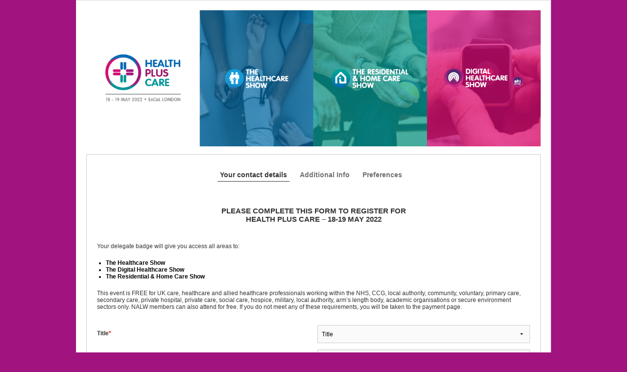

--- FILE ---
content_type: text/html; charset=utf-8
request_url: https://rfg.circdata.com/publish/hpc22/?source=WebsiteCTA&_ga=2.28577528.518727778.1643278128-871806359.1642586879
body_size: 43392
content:

      <!DOCTYPE html PUBLIC "-//W3C//DTD XHTML 1.0 Strict//EN" "http://www.w3.org/TR/xhtml1/DTD/xhtml1-strict.dtd">

<script type="text/javascript">
//<![CDATA[
var __jsnlog_configure = function (JL) {
JL.setOptions({"clientIP": "18.191.235.179", "requestId": "40001587-0002-e600-b63f-84710c7967bb", "defaultAjaxUrl": "/jsnlog.logger"});
}; try { __jsnlog_configure(JL); } catch(e) {};
//]]>
</script>
<script type="text/javascript" src="/Scripts/jsnlog.min.js"></script>
<html xml:lang="en" xmlns="http://www.w3.org/1999/xhtml" xmlns:asp="http://www.circdata.com/asp" xmlns:uc="http://www.circdata.com/usercontrols"><head><link rel="stylesheet" type="text/css" href="../../css/dist/vendor.min.css?v=1644490788576" /><link rel="stylesheet" type="text/css" href="../../css/dist/client.min.css?v=1644490788576" /><link rel="stylesheet" type="text/css" href="../../css/fonts/circdata-font/style.css?v=1644490788576" /><script language="javascript" src="../../Scripts/dist/vendor.min.js?v=1644490788576"></script><script type="text/javascript" src="https://secure.leadforensics.com/js/9765.js"></script>
<noscript><img src="https://secure.leadforensics.com/9765.png" style="display:none;" /></noscript>

<!-- Google Tag Manager -->
<script>(function(w,d,s,l,i){w[l]=w[l]||[];w[l].push({'gtm.start':
new Date().getTime(),event:'gtm.js'});var f=d.getElementsByTagName(s)[0],
j=d.createElement(s),dl=l!='dataLayer'?'&l='+l:'';j.async=true;j.src=
'https://www.googletagmanager.com/gtm.js?id='+i+dl;f.parentNode.insertBefore(j,f);
})(window,document,'script','dataLayer','GTM-5RB4V3Z');</script>
<!-- End Google Tag Manager -->
<meta name="viewport" content="width=device-width, initial-scale=1.0" /><link href="https://fonts.googleapis.com/css?family=Roboto+Condensed&amp;subset=latin,latin-ext" rel="stylesheet" type="text/css" />
          <link href="https://fonts.googleapis.com/css?family=Open+Sans&display=swap" rel=""stylesheet"/>
          <link href="https://fonts.googleapis.com/css?family=Mukta+Vaani" rel="stylesheet" /><link href="https://maxcdn.bootstrapcdn.com/font-awesome/4.6.3/css/font-awesome.min.css" rel="stylesheet" type="text/css" /><link rel="stylesheet" href="https://use.fontawesome.com/releases/v5.4.1/css/all.css?v=1644490788576" integrity="sha384-5sAR7xN1Nv6T6+dT2mhtzEpVJvfS3NScPQTrOxhwjIuvcA67KV2R5Jz6kr4abQsz" crossorigin="anonymous" /><script type="text/javascript">
              jQuery(document).ready(function () {
              // Smart Wizard
              jQuery('.generated_form').smartWizard({ transitionEffect: 'slide', keyNavigation: false, onShowStep: function(){jQuery(document).trigger("onShowStep"); return true;}, onLeaveStep: function(){jQuery(document).trigger("onLeaveStep"); return true;}});
              
                jQuery('.generated_form').prepend('<div class="logo_section"><img id="logoImage" class="logo_image" src="https://circdatacdn.z33.web.core.windows.net/CloserStill/HPC/HPC22/HPC22_banner_new.png" /></div>');
              
              
              });
              
            </script><link type="text/css" rel="stylesheet" href="css/responsive.css?version=36915" /><title>Health Plus Care 2022</title><title>
	Generated Form
</title></head><body data-ng-app="rfg" ng-controller="FormController as fc" ng-init="fc.init()"><!-- Google Tag Manager (noscript) -->
<noscript><iframe src=https://www.googletagmanager.com/ns.html?id=GTM-5RB4V3Z
height="0" width="0" style="display:none;visibility:hidden"></iframe></noscript>
<!-- End Google Tag Manager (noscript) --><script language="javascript" src="JavaScript/generated.js?version=36915"></script><form method="post" action="/" id="ctl01" class="invisible genform custom">
<div class="aspNetHidden">
<input type="hidden" name="__VIEWSTATE" id="__VIEWSTATE" value="/[base64]" />
</div>

<div class="aspNetHidden">

	<input type="hidden" name="__VIEWSTATEGENERATOR" id="__VIEWSTATEGENERATOR" value="AC795678" />
	<input type="hidden" name="__EVENTVALIDATION" id="__EVENTVALIDATION" value="/wEdAJUBvMVSV8qcqt4IjkyVTuzawxdCcfqd6lVYmzHX1Xp581UsMgldlI62niJ/oQkc0stW9H7uCdwPlC9G8oKedkFW6zQRU1Ta1k4a117yaHcwj1/amV05dgFyCcv/5OUxMKsWzVU1fXhBK8mty8Zz3kW3abSkhQ0f8EyUcgoqUfjhCtuUHD8vVCi8EAI5GmMJG0lArEm3A5u/uv+01Qx56eSiasyXNy3HnCY6DKJz8nLfdTvG4JdPLKaNGchqHsb/vSfYVyLHX8Hq6CCgCFsV1PtXOXIpLj4iArY9dueiOYEQuj3c3XRtCUENppwFmVpwJYHR7+Q7fba8jR+8r5FWzOgpSSnBkrVk7GrVo0oclJ70ZAwFXc68iPtaNB/Jlf5gkpBcq4v8J56Jnfwfe1vm5bAsFNG7KiYCWTcMYNkmOcfo4yJ6dVc3yqEoNqPzxibzhxDLn0lYLnmN3GsfFXdKr9BKTAoubBX9to/Ch5uPifmgucyoV6JWEOLJHs9aiPciyQJz8k0hQ+85ZQcuxVkMH6xlKG4sTJsaguAgj5v9T8Jmwjzxo5DxqKsn7u6TiRvAZN85KciKr823MuOuMVxeC5C/6xdt/xLS1r6ow6f3xj1uinTq18LRjEfq/+3itBlAhDLyquBSqkmYBJFTFtDqnlZN06/tosQpFOoxmZjVGbgWYXgjcfg4jok1quOMqYsXxoZj2WZl2qb6cpvZzljXw5kd54y+072WhD4Whxp9O27f3MJYn47/zDIahbrmZRgRNLIEVrMt9m2oGPET3S9r3C8H2n+Q1bTd2WX8BrwVJGXOV47/AXoUbBDkXbwmMNglV8yXO2OTxhfq75gjWGzG3cwWpSW24XS8+6yd9KKUrM5OBRxSN6jyjleJ8/ZYtEBmu4US/fx55DJ/2SO9QcuErFjNueKZ6nKXIZcQRKSmf7n5Lc5+CHAPqCX+CUdUQngiQXIg9cQ5B8b/0ZSgDeQrzNsTDT8jb+u/yA7yti20EGNGcWIbRDvPTya8Zp3h+cBruoS+99fGX1dj1rOtn/lbwLOezGicQ2+jZD1yqr8I9nb2xfBPt4L4JwW8rckkZQclrBjPz1FYNc5Obru4edKAhk0HjgZDCTkdDh+PqwjmXVBTWaXHrQM/SXeGb6Hf0W8Y+0BPwxoJKJpOrINmnMkzBlBYEbkObu9XVl9nlLINTISEY4mEC/lO8v597u4bRIEb6Ex8DBjkxiZAmJJ6T6ZgPdi0mlSI8n/[base64]/u61CEuJuwCdAri9PTvrb3i//NB2OauRc4O6B0xXjvOSkywJjj06YzXGmtlHYLK3i2CBHeBq9XDs6OWoSOl4jPT4hAllrbgzC/y9G/13R8JpT5M++0jZTPmHcL1YL/bh0+mdBgetvneM/6Woh3H4DBL+QMTuQhGkAN8DXn2hP5JoEiYjjeS1Rvpiwvf8FB6+MsaTpxulMq7xHN7GouJ4zKV1Ziy/XmTxiWyuQVxr5WM9qeaEiG/MA85fPk5rzIfE2vJPrvjwTdAZcicPNHg4MxIpaE8LtngsHJMz773s1TngU78JOdJf026EpWAihDkwG3Tomm7F/ZjTbPiV8dOqU6bYY0701kw5VitJ/5ZUjV3gs/qOZ/fZJpyyKtDjv37Fi58GuxOURuW2rPHAiOQldRi4ATbxd6yb/NQ1PzUv9aD9BU2TJDrgoFhymD8xROKmcB+yl49XI43yY97kK6952FIHrpF4qKFRPEnv4iH7Bfd9X10n3dZwnpA3f3t+rHIWEkaCGgegVRPg3/HArolI+NKs7vJZocnvy0lK4ES23z+ZStNi1gAkzKKanf7kEK3cLRFtCDebqEZCNaRfkBxudLnqgI6/mvi+QdglclQMPlkEMC9OAW/b67RmbxIcBTPUrEG1OnsR9sbN0KDAugLCZjv+/RFD3Rp+tLF2ddPyBWYhxqXqj0aStCgx9Qu68S5jx8PyVyxwMcd0TmLXbvdR3PU+q2KK+Yhjhw6FHa5RqW/iYtJYQGkLlouVd7KHlzm21hqkXxpsVuDh8mylJNi2BwGEV1/ws3zgwwM680L9ehK6fQx/DUcZqMAfLpQgEivdO27SoOWavmOgjrkkaTAvq4aS6R7z1sb9Nn6TV+QjQFSsQz5kq8DYyLSqsTQACEiBPmBSV8rxG/UrJcBZ2olZU9IARGTz7+UfuWUAAzYbozxIA2GHOTQVrJ5179zzLm/suEfuMgvRt17N9GGmJTbeoYHbq4Mb1PNSEKfZfJwO4WZ+f/Qp0Df2nV51uHH61b7MXogO1zKt/p6R/6x56gcmYLkua7meseAWxVrGGUulyBFYQAtDfazhkzzCUgaMynQ4SzJxZ8/M1zOcnauzasKoRh/uNW0ojYDc3hEUdoEElh4u8SWYOz23EFSWpFPqdrwR+7W7A2PF0p5QOhl15K+LDQXMDKHIqxAL7njcAEyDiYSE+4yNnwkHcsZcbXqzGonU3Z/9ZC/W7FokIqnVl7O+kkm4kaFijE1zSVyOhrLo+JN4Y0xaNxvSBlbVUhZxuDLy5765e5w0/S+rbyXZzcYS+x3oki/sXnJDf0JSaq8GG6l479MEU+epZwTtcRGHKhK62vkbQeJvTT8GIPh1eBBeTwvBgyY16HbIlWQGsQU6A1Vo9iMU/O5GEdDDADictyR7wt66GeIeLpAAyVPFtrEkLEnPT0EAcLyxE68wS7Nnc0rTyDHPJctlyvfSwrZypNIRxkqY2dS7dwUdAg0yV1Yz+eNyvKdn8uDUduSEvuhCPGeD9/TWY8eeAcH11XRHw5Uq1pRjG/Y+EuYVqNtFNLHqiP4wkY8yVnaAHCkiKLrqhDevA7chNt41iflAMHGyQjjwgxeKxWUyT0eLdnuyAawNz+HXx+xKVCwEcNeyOfkUWnD21V9ZHc4qAxaHR404BMmNRYdhvNEj4qBCBmmEZPRuyGi/9uT7TH5l+FA9gP1GcGQV+SC4W/RCKsKXQyUJDbZZzsTvPqaMY2/BftZlFA/i8ypSe5u0rQEe2siw==" />
</div>
<script type="text/javascript">
    function showInfoBox(title, message, canClose) {
        if (jQuery("form").valid()) {
            jQuery(".message_box_overlay").height(jQuery(document).height());
            jQuery(".message_box .message_title").text(title);
            jQuery(".message_box .message_content").text(message);
            jQuery(".message_box").attr("canClose", canClose);
            jQuery(".message_box_element").show();
        }
    }

    function showInfoBoxHtml(title, message, canClose) {
        jQuery("body").animate({ scrollTop: 0 }, 0);
        jQuery(".message_box_overlay").height(jQuery(document).height());
        jQuery(".message_box .message_title").html(title);
        jQuery(".message_box .message_content").html(message);
        jQuery(".message_box").attr("canClose", canClose);
        jQuery(".message_box_element").show();  
    }

    function showPopUp(address) {
        jQuery(".message_box_overlay").height(jQuery(document).height());
        jQuery(".popup_box iframe").attr("src", address);
        jQuery(".popup_element").show();
    }

    jQuery(document).ready(function () {
        jQuery(".message_box_element").on("click", function () {
            if (jQuery(".message_box").attr("canClose") == "true")
                jQuery(".message_box_element").hide();
        });

        jQuery(".popup_box .close").on("click", function () {
            jQuery(".popup_element").hide();
        });
    });
</script>

<style type="text/css">
    .message_box_overlay
{
    width: 100%;
    height: 100%;
    background-color: black;
    opacity: 0.55;
    z-index: 9999;
    position: absolute;
    left: 0px;
    top: 0px;
}

.message_box_container
{
    width: 99%;
    position: absolute;
    z-index: 10000;
    top: 20%;
}

.message_box, .popup_box
{
    z-index: 10000;
    background-color: White;
    margin: auto;
    text-align: justify;
    padding: 20px;
    border-radius: 15px;
}

.message_box
{
    width: 400px;
    height: 200px;
}

.popup_box
{
    width: 900px;
    height: 580px;
}

.popup_box iframe
{
    width: 900px;
    height: 500px;
}

.message_box_element, .popup_element
{
    display: none;
}
</style>

<div class="message_box_overlay message_box_element popup_element">
    &nbsp;
</div>
<div class="message_box_container message_box_element">
    <div class="message_box">
        <h3 class="message_title">
        </h3>
        <p class="message_content">
        </p>
    </div>
</div>
<div class="message_box_container popup_element">
    <div class="popup_box">
        <p class="close">Close</p>
        <iframe frameborder="0"></iframe>
    </div>
</div>
<input type="hidden" id="country_hidden"></input><div class="page row"><div class="main large-12 columns"><input name="ctl00$CPH$success_folder" type="hidden" id="success_folder" ng-model="$parent.formData.SuccessFolder" input-detect-change="" value="https://rfg.circdata.com/publish/hpc22" /></input><input name="ctl00$CPH$current_store_id" type="hidden" id="current_store_id" /></input><input name="ctl00$CPH$shop_name" type="hidden" id="shop_name" /></input><input type="hidden" name="form_mode" value="live"></input><input type="hidden" name="autoconfirmation" id="autoconfirmation" value="false"></input><input name="ctl00$CPH$rfg_mode" type="hidden" id="rfg_mode" value="live" /></input><input name="ctl00$CPH$success_page" type="hidden" id="success_page" value="ThankYou.aspx" ng-model="$parent.formData.SuccessPage" input-detect-change="" /></input><input type="hidden" name="prefix_name" value="ctl00$CPH$"></input><input type="hidden" name="system_guid" value="22743440-e494-4c24-b202-b8333594645f"></input><input type="hidden" name="form_guid" ng-model="$parent.formData.FormId" input-detect-change="" value="22743440-e494-4c24-b202-b8333594645f"></input><input name="ctl00$CPH$system_source" type="hidden" id="system_source" ng-model="$parent.formData.SystemSource" input-detect-change="" /></input><input name="ctl00$CPH$source" type="hidden" id="source" ng-model="$parent.formData.Source" input-detect-change="" value="WebsiteCTA" /></input><input name="ctl00$CPH$session_guid" type="hidden" id="session_guid" ng-model="$parent.formData.SessionId" input-detect-change="" value="a28c08b0-ce0f-46e4-9154-c0ee41da1a4c" /></input><input type="hidden" id="step_number" name="step_number"></input><input name="ctl00$CPH$demo_card_guid" type="hidden" id="demo_card_guid" value="59523375-705b-42f9-89c9-bffbb06bf2fa" /></input><input name="ctl00$CPH$dpa_card_guid" type="hidden" id="dpa_card_guid" value="473a5f46-a336-4b95-9599-0970e9a60e16" /></input><input name="ctl00$CPH$col_demo_card_guid" type="hidden" id="col_demo_card_guid" /></input><input name="ctl00$CPH$col_dpa_card_guid" type="hidden" id="col_dpa_card_guid" /></input><input name="ctl00$CPH$recom_demo_card_guid" type="hidden" id="recom_demo_card_guid" /></input><input name="ctl00$CPH$recom_dpa_card_guid" type="hidden" id="recom_dpa_card_guid" /></input><input name="ctl00$CPH$donor_mailshot_type" type="hidden" id="donor_mailshot_type" /></input><input name="ctl00$CPH$recip_mailshot_type" type="hidden" id="recip_mailshot_type" /></input><input name="ctl00$CPH$contact_guid" type="hidden" id="contact_guid" ng-model="$parent.formData.ContactId" input-detect-change="" /></input><input name="ctl00$CPH$redirect_to_oryginal_contact_guid" type="hidden" id="redirect_to_oryginal_contact_guid" ng-model="$parent.formData.RedirectToOryginalContactGuid" input-detect-change="" /></input><input name="ctl00$CPH$user_guid" type="hidden" id="user_guid" ng-model="$parent.formData.UserId" input-detect-change="" /></input><input name="ctl00$CPH$cont_type_id" type="hidden" id="cont_type_id" ng-model="$parent.formData.ContactTypeId" input-detect-change="" value="710" /></input><input name="ctl00$CPH$is_cloud" type="hidden" id="is_cloud" ng-model="$parent.formData.IsCloud" value="true" /></input><input type="hidden" id="abc_type_id" name="abc_type_id" value="48" ng-model="$parent.formData.ABCTypeId" input-detect-change=""></input><input type="hidden" id="bpa_type_id" name="bpa_type_id" value="3" ng-model="$parent.formData.BPATypeId" input-detect-change=""></input><input type="hidden" id="colleague_cont_type_id" name="colleague_cont_type_id" ng-model="$parent.formData.ColleagueContactTypeId" input-detect-change="" value="710"></input><input type="hidden" id="colleague_abc_type_id" name="colleague_abc_type_id" value="49" ng-model="$parent.formData.ColleagueABCTypeId" input-detect-change=""></input><input type="hidden" id="colleague_bpa_type_id" name="colleague_bpa_type_id" colleague_value="6" ng-model="$parent.formData.ColleagueBPATypeId" input-detect-change=""></input><input type="hidden" id="recommend_cont_type_id" name="recommend_cont_type_id" value="4000" ng-model="$parent.formData.RecommContactTypeId" input-detect-change=""></input><input type="hidden" id="recommend_abc_type_id" name="recommend_abc_type_id" value="99" ng-model="$parent.formData.RecommABCTypeId" input-detect-change=""></input><input type="hidden" id="recommend_bpa_type_id" name="recommend_bpa_type_id" colleague_value="99" ng-model="$parent.formData.RecommBPATypeId" input-detect-change=""></input><input type="hidden" name="batch_ref" value="WebReg" ng-model="$parent.formData.BatchRef"></input><input type="hidden" name="mode" value=""></input><input name="ctl00$CPH$show_guid" type="hidden" id="show_guid" ng-model="$parent.formData.ShowId" input-detect-change="" value="36dbb06e-01f1-4322-a2d7-adec00a84f54" /></input><input name="ctl00$CPH$show_ref" type="hidden" id="show_ref" ng-model="$parent.formData.ShowRef" input-detect-change="" /></input><input type="hidden" name="badge_type" value="" ng-model="$parent.formData.BadgeType" input-detect-change=""></input><input type="hidden" name="badge_type_id" ng-model="$parent.formData.BadgeTypeId" input-detect-change="" value="7289"></input><input type="hidden" name="colleague_badge_type_id" ng-model="$parent.formData.ColleagueBadgeTypeId" input-detect-change="" value=""></input><div class="generated_form swMain large-12 columns panel"><ul class="small-block-grid-4 medium-blok-grid-4 large-block-grid-1"><li><a href="#step-1"><label class="stepNumber hide-for-medium-up">1</label><span class="stepDesc show-for-medium-up">Your contact details</span></a></li><li><a href="#step-2"><label class="stepNumber hide-for-medium-up">2</label><span class="stepDesc show-for-medium-up">Additional Info</span></a></li><li><a href="#step-3"><label class="stepNumber hide-for-medium-up">3</label><span class="stepDesc show-for-medium-up">Preferences</span></a></li></ul><div id="step-1"><h4 class="StepTitle">Your contact details</h4><div class="row"><div class="large-12 small-12 columns field_type_GenericHtml form_field form_field_58"><div class="popupidconfirm-bg" style="display: none;">&nbsp;</div>                               
<div id="popupidconfirm" class="reveal-modal small" data-reveal="" data-options="close_on_background_click:false;close_on_esc:false;" aria-labelledby="modalTitle" aria-hidden="true" role="dialog">                                                         
<h2 id="modalTitle">Identity confirmation</h2>                                                           
<p class="lead"> Please confirm that you are [title] [forename] [surname]. </p>                            
<p> <input type="button" id="idconfirm_no_button" class="button" value="No" /> &nbsp; <input type="button" id="idconfirm_yes_button" class="button" value="Yes" /> </p></div></div></div><div class="row"><div class="large-12 small-12 columns field_type_GenericHtml form_field form_field_41"><p style="font-size:15px"><b>PLEASE COMPLETE THIS FORM TO REGISTER FOR<br /> HEALTH PLUS CARE – 18-19 MAY 2022</b></p></div></div><div class="row"><div class="large-12 small-12 columns field_type_GenericHtml form_field form_field_2"><p class="MsoNormal" style="line-height: normal;"><span style="font-size: 9pt; font-family: verdana, sans-serif; color: #333333;">Your delegate badge will give you access all areas to:<o:p /></span></p>
<ul>    
<li><b>The Healthcare Show</b></li>    
<li><b>The Digital Healthcare Show</b></li>    
<li><b>The Residential &amp; Home Care Show </b></li></ul>
<p>This event is FREE for UK care, healthcare and allied healthcare professionals working within the NHS, CCG, local authority, community, voluntary, primary care, secondary care, private hospital, private care, social care, hospice, military, local authority, arm’s length body, academic organisations or secure environment sectors only. NALW members can also attend for free. If you do not meet any of these requirements, you will be taken to the payment page.</p></div></div><div class="row"><div class="large-12 columns field_type_ContactField form_field form_field_10"><div class="row"><div class="large-6 medium-6 small-12 columns"><label class="contact_label inline">Title<span class="mandatory">*</span> 
          </label></div><span ng-init="$parent.recipient &amp;&amp; $parent.recipient.contactFields &amp;&amp; $parent.recipient.contactFields['Title'] ? '' : $parent.recipient.contactFields['Title'] = { Type: 'Title', Value: '', ContactBlockFieldId: 55187}" /><div class="large-6 medium-6 small-12 columns Select"><select name="ctl00$CPH$select_c_84738a53x3951x475fx9607x315739908b66" id="select_c_84738a53x3951x475fx9607x315739908b66" ng-model="$parent.recipient.contactFields[&#39;Title&#39;].Value" map="contact_Title" validate="required: true">
	<option value="" class="first-dd-item">Title</option>
	<option value="Mr">Mr</option>
	<option value="Mrs">Mrs</option>
	<option value="Miss">Miss</option>
	<option value="Ms">Ms</option>
	<option value="Dr">Dr</option>
	<option value="Prof.">Prof.</option>
	<option value="Other" text_specification="true">Other</option>
</select><div style="display: none" class="div_correspondingBox"><label><div class="divSpecifyLabel">Please specify:</div><input name="ctl00$CPH$c_84738a53x3951x475fx9607x315739908b66" type="text" id="c_84738a53x3951x475fx9607x315739908b66" ng-model="$parent.recipient.contactFields[&#39;Title&#39;].TextSpecification" field-name="Title" map="contact_Title" validate="required: true" /></input></label></div><label class="subLabel_84738a53x3951x475fx9607x315739908b66" /></div></div></div></div><div class="row"><div class="large-12 columns field_type_ContactField form_field form_field_11"><div class="row"><div class="large-6 medium-6 small-12 columns"><label class="contact_label inline">First Name<span class="mandatory">*</span> 
          </label></div><span ng-init="$parent.recipient &amp;&amp; $parent.recipient.contactFields &amp;&amp; $parent.recipient.contactFields['Forename'] ? '' : $parent.recipient.contactFields['Forename'] = { Type: 'Forename', Value: '', ContactBlockFieldId: 55173}" /><div class="large-6 medium-6 small-12 columns Text"><input name="ctl00$CPH$c_7b4a9944xe2f8x4b39xb646xf4aedc30acda" type="text" id="c_7b4a9944xe2f8x4b39xb646xf4aedc30acda" ng-model="$parent.recipient.contactFields[&#39;Forename&#39;].Value" input-detect-change="" placeholder="First Name" map="contact_Forename" validate="required: true" /></input><label class="subLabel_7b4a9944xe2f8x4b39xb646xf4aedc30acda" /></div></div></div></div><div class="row"><div class="large-12 columns field_type_ContactField form_field form_field_12"><div class="row"><div class="large-6 medium-6 small-12 columns"><label class="contact_label inline">Surname<span class="mandatory">*</span> 
          </label></div><span ng-init="$parent.recipient &amp;&amp; $parent.recipient.contactFields &amp;&amp; $parent.recipient.contactFields['Surname'] ? '' : $parent.recipient.contactFields['Surname'] = { Type: 'Surname', Value: '', ContactBlockFieldId: 55174}" /><div class="large-6 medium-6 small-12 columns Text"><input name="ctl00$CPH$c_28e22f2ex11ffx438bxa79dx46665942bd90" type="text" id="c_28e22f2ex11ffx438bxa79dx46665942bd90" ng-model="$parent.recipient.contactFields[&#39;Surname&#39;].Value" input-detect-change="" placeholder="Surname" map="contact_Surname" validate="required: true" /></input><label class="subLabel_28e22f2ex11ffx438bxa79dx46665942bd90" /></div></div></div></div><div class="row"><div class="large-12 columns field_type_ContactField form_field form_field_15"><div class="row"><div class="large-6 medium-6 small-12 columns"><label class="contact_label inline">Email<span class="mandatory">*</span> 
          </label></div><span ng-init="$parent.recipient &amp;&amp; $parent.recipient.contactFields &amp;&amp; $parent.recipient.contactFields['Email'] ? '' : $parent.recipient.contactFields['Email'] = { Type: 'Email', Value: '', ContactBlockFieldId: 55175}" /><div class="large-6 medium-6 small-12 columns Text"><input name="ctl00$CPH$c_68545205x26d9x47b1xada4xee641132b92a" type="text" id="c_68545205x26d9x47b1xada4xee641132b92a" ng-model="$parent.recipient.contactFields[&#39;Email&#39;].Value" input-detect-change="" placeholder="Email" map="contact_Email" validate="required: true, email: true" /></input><label class="subLabel_68545205x26d9x47b1xada4xee641132b92a" /></div><div class="large-12 columns mandatory confirm_field"><div class="row"><div class="large-6 medium-6 small-12 columns"><label class="contact_label inline">
            Confirm Email<span class="mandatory">*</span> 
          </label></div><div class="large-6 medium-6 small-12 columns"><input name="ctl00$CPH$ctl53" type="text" ng-model="$parent.recipient.contactFields[&#39;Email&#39;].Confirm" field-name="
                Confirm Email" validate="email: true, equalTo: &#39;#c_68545205x26d9x47b1xada4xee641132b92a&#39;
              " placeholder="Confirm Email" /></input></div></div></div></div></div></div><div class="row"><div class="large-12 columns field_type_ContactField form_field form_field_61"><div class="row"><div class="large-6 medium-6 small-12 columns"><label class="contact_label inline">Company Name<span class="mandatory">*</span> 
          </label></div><span ng-init="$parent.recipient &amp;&amp; $parent.recipient.contactFields &amp;&amp; $parent.recipient.contactFields['Company'] ? '' : $parent.recipient.contactFields['Company'] = { Type: 'Company', Value: '', ContactBlockFieldId: 55176}" /><div class="large-6 medium-6 small-12 columns Text"><input name="ctl00$CPH$c_f7ee1206xf2a5x40eaxb53ax46ab8264696a" type="text" id="c_f7ee1206xf2a5x40eaxb53ax46ab8264696a" ng-model="$parent.recipient.contactFields[&#39;Company&#39;].Value" input-detect-change="" placeholder="Company Name" map="contact_Company" validate="required: true" /></input><label class="subLabel_f7ee1206xf2a5x40eaxb53ax46ab8264696a" /></div></div></div></div><div class="row"><div class="large-12 columns field_type_ContactField form_field form_field_13"><div class="row"><div class="large-6 medium-6 small-12 columns"><label class="contact_label inline">Job Title<span class="mandatory">*</span> 
          </label></div><span ng-init="$parent.recipient &amp;&amp; $parent.recipient.contactFields &amp;&amp; $parent.recipient.contactFields['Job_Title'] ? '' : $parent.recipient.contactFields['Job_Title'] = { Type: 'Job_Title', Value: '', ContactBlockFieldId: 55177}" /><div class="large-6 medium-6 small-12 columns Text"><input name="ctl00$CPH$c_b3648100x5cd7x4253xad8cxce36875b3a8e" type="text" id="c_b3648100x5cd7x4253xad8cxce36875b3a8e" ng-model="$parent.recipient.contactFields[&#39;Job_Title&#39;].Value" input-detect-change="" placeholder="Job Title" map="contact_Job_Title" validate="required: true" /></input><label class="subLabel_b3648100x5cd7x4253xad8cxce36875b3a8e">(this will be displayed on your badge)</label></div></div></div></div><div class="row"><div class="large-12 columns field_type_ContactField form_field form_field_18"><div class="row"><div class="large-6 medium-6 small-12 columns"><label class="contact_label inline">Country<span class="mandatory">*</span> 
          </label></div><span ng-init="$parent.recipient &amp;&amp; $parent.recipient.contactFields &amp;&amp; $parent.recipient.contactFields['Country'] ? '' : $parent.recipient.contactFields['Country'] = { Type: 'Country', Value: '', ContactBlockFieldId: 55178}" /><div class="large-6 medium-6 small-12 columns Text"><select name="ctl00$CPH$select_c_ada82363x5a9dx45f4x9202x5ba7e8d194cc" id="select_c_ada82363x5a9dx45f4x9202x5ba7e8d194cc" ng-model="$parent.recipient.contactFields[&#39;Country&#39;].Value" onChange="
                          triggerCountryChange(this)
                        " map="contact_Country" validate="required: true">
	<option value="" class="first-dd-item">Country</option>
	<option value="UK">UK</option>
	<option value="USA">USA</option>
	<option value="Afghanistan">Afghanistan</option>
	<option value="Aland Islands">Aland Islands</option>
	<option value="Albania">Albania</option>
	<option value="Algeria">Algeria</option>
	<option value="American Samoa">American Samoa</option>
	<option value="Andorra">Andorra</option>
	<option value="Angola">Angola</option>
	<option value="Anguilla">Anguilla</option>
	<option value="Antarctica">Antarctica</option>
	<option value="Antigua and Barbuda">Antigua and Barbuda</option>
	<option value="Argentina">Argentina</option>
	<option value="Armenia">Armenia</option>
	<option value="Aruba">Aruba</option>
	<option value="Australia">Australia</option>
	<option value="Austria">Austria</option>
	<option value="Azerbaijan">Azerbaijan</option>
	<option value="Bahamas">Bahamas</option>
	<option value="Bahrain">Bahrain</option>
	<option value="Bangladesh">Bangladesh</option>
	<option value="Barbados">Barbados</option>
	<option value="Belarus">Belarus</option>
	<option value="Belgium">Belgium</option>
	<option value="Belize">Belize</option>
	<option value="Benin">Benin</option>
	<option value="Bermuda">Bermuda</option>
	<option value="Bhutan">Bhutan</option>
	<option value="Bolivia">Bolivia</option>
	<option value="Bonaire, Sint Eustatius and Saba">Bonaire, Sint Eustatius and Saba</option>
	<option value="Bosnia-Herzegovina">Bosnia-Herzegovina</option>
	<option value="Botswana">Botswana</option>
	<option value="Bouvet Island">Bouvet Island</option>
	<option value="Brazil">Brazil</option>
	<option value="British Indian Ocean">British Indian Ocean</option>
	<option value="British Virgin Islands">British Virgin Islands</option>
	<option value="Brunei Darussalam">Brunei Darussalam</option>
	<option value="Bulgaria">Bulgaria</option>
	<option value="Burkina Faso">Burkina Faso</option>
	<option value="Burundi">Burundi</option>
	<option value="Cambodia">Cambodia</option>
	<option value="Cameroon">Cameroon</option>
	<option value="Canada">Canada</option>
	<option value="Cape Verde">Cape Verde</option>
	<option value="Cayman Islands">Cayman Islands</option>
	<option value="Central African Rep.">Central African Rep.</option>
	<option value="Chad">Chad</option>
	<option value="Chile">Chile</option>
	<option value="China">China</option>
	<option value="Christmas Island">Christmas Island</option>
	<option value="Cocos Island">Cocos Island</option>
	<option value="Colombia">Colombia</option>
	<option value="Comoros">Comoros</option>
	<option value="Congo">Congo</option>
	<option value="Cook Islands">Cook Islands</option>
	<option value="Costa Rica">Costa Rica</option>
	<option value="Cote d&#39;Ivoire">Cote d&#39;Ivoire</option>
	<option value="Croatia">Croatia</option>
	<option value="Cuba">Cuba</option>
	<option value="Curaçao">Cura&#231;ao</option>
	<option value="Cyprus">Cyprus</option>
	<option value="Czech Republic">Czech Republic</option>
	<option value="Dem. Rep. of the Congo">Dem. Rep. of the Congo</option>
	<option value="Democratic Peoples Rep. of Korea">Democratic Peoples Rep. of Korea</option>
	<option value="Denmark">Denmark</option>
	<option value="Djibouti">Djibouti</option>
	<option value="Dominica">Dominica</option>
	<option value="Dominican Republic">Dominican Republic</option>
	<option value="Ecuador">Ecuador</option>
	<option value="Egypt">Egypt</option>
	<option value="El Salvador">El Salvador</option>
	<option value="Equatorial Guinea">Equatorial Guinea</option>
	<option value="Eritrea">Eritrea</option>
	<option value="Estonia">Estonia</option>
	<option value="Ethiopia">Ethiopia</option>
	<option value="Falkland Islands">Falkland Islands</option>
	<option value="Faroe Islands">Faroe Islands</option>
	<option value="Federated States of Micronesia">Federated States of Micronesia</option>
	<option value="Fiji">Fiji</option>
	<option value="Finland">Finland</option>
	<option value="France">France</option>
	<option value="French Guiana">French Guiana</option>
	<option value="French Polynesia">French Polynesia</option>
	<option value="French Southern and Antarctic Territories">French Southern and Antarctic Territories</option>
	<option value="Gabon">Gabon</option>
	<option value="Gambia">Gambia</option>
	<option value="Georgia">Georgia</option>
	<option value="Germany">Germany</option>
	<option value="Ghana">Ghana</option>
	<option value="Gibraltar">Gibraltar</option>
	<option value="Greece">Greece</option>
	<option value="Greenland">Greenland</option>
	<option value="Grenada">Grenada</option>
	<option value="Guadeloupe">Guadeloupe</option>
	<option value="Guam">Guam</option>
	<option value="Guatemala">Guatemala</option>
	<option value="Guernsey, C.I.">Guernsey, C.I.</option>
	<option value="Guinea">Guinea</option>
	<option value="Guinea-Bissau">Guinea-Bissau</option>
	<option value="Guyana">Guyana</option>
	<option value="Haiti">Haiti</option>
	<option value="Heard and McDonald Islands">Heard and McDonald Islands</option>
	<option value="Honduras">Honduras</option>
	<option value="Hong Kong, China">Hong Kong, China</option>
	<option value="Hungary">Hungary</option>
	<option value="Iceland">Iceland</option>
	<option value="India">India</option>
	<option value="Indonesia">Indonesia</option>
	<option value="Iran">Iran</option>
	<option value="Iraq">Iraq</option>
	<option value="Ireland">Ireland</option>
	<option value="Isle of Man">Isle of Man</option>
	<option value="Israel">Israel</option>
	<option value="Italy">Italy</option>
	<option value="Jamaica">Jamaica</option>
	<option value="Japan">Japan</option>
	<option value="Jersey, C.I.">Jersey, C.I.</option>
	<option value="Jordan">Jordan</option>
	<option value="Kazakhstan">Kazakhstan</option>
	<option value="Kenya">Kenya</option>
	<option value="Kiribati">Kiribati</option>
	<option value="Kosovo">Kosovo</option>
	<option value="Kuwait">Kuwait</option>
	<option value="Kyrgyzstan">Kyrgyzstan</option>
	<option value="Laos">Laos</option>
	<option value="Latvia">Latvia</option>
	<option value="Lebanon">Lebanon</option>
	<option value="Lesotho">Lesotho</option>
	<option value="Liberia">Liberia</option>
	<option value="Libya">Libya</option>
	<option value="Liechtenstein">Liechtenstein</option>
	<option value="Lithuania">Lithuania</option>
	<option value="Luxembourg">Luxembourg</option>
	<option value="Macao">Macao</option>
	<option value="Macedonia">Macedonia</option>
	<option value="Madagascar">Madagascar</option>
	<option value="Malawi">Malawi</option>
	<option value="Malaysia">Malaysia</option>
	<option value="Maldives">Maldives</option>
	<option value="Mali">Mali</option>
	<option value="Malta">Malta</option>
	<option value="Marshall Islands">Marshall Islands</option>
	<option value="Martinique">Martinique</option>
	<option value="Mauritania">Mauritania</option>
	<option value="Mauritius">Mauritius</option>
	<option value="Mayotte">Mayotte</option>
	<option value="Mexico">Mexico</option>
	<option value="Moldova">Moldova</option>
	<option value="Monaco">Monaco</option>
	<option value="Mongolia">Mongolia</option>
	<option value="Montenegro">Montenegro</option>
	<option value="Montserrat">Montserrat</option>
	<option value="Morocco">Morocco</option>
	<option value="Mozambique">Mozambique</option>
	<option value="Myanmar">Myanmar</option>
	<option value="Namibia">Namibia</option>
	<option value="Nauru">Nauru</option>
	<option value="Nepal">Nepal</option>
	<option value="The Netherlands">The Netherlands</option>
	<option value="The Netherlands Antilles">The Netherlands Antilles</option>
	<option value="New Caledonia">New Caledonia</option>
	<option value="New Zealand">New Zealand</option>
	<option value="Nicaragua">Nicaragua</option>
	<option value="Niger">Niger</option>
	<option value="Nigeria">Nigeria</option>
	<option value="Niue">Niue</option>
	<option value="Norfolk Island">Norfolk Island</option>
	<option value="Northern Mariana Islands">Northern Mariana Islands</option>
	<option value="Norway">Norway</option>
	<option value="Oman">Oman</option>
	<option value="Other">Other</option>
	<option value="Pakistan">Pakistan</option>
	<option value="Palau">Palau</option>
	<option value="Palestine">Palestine</option>
	<option value="Panama">Panama</option>
	<option value="Papua New Guinea">Papua New Guinea</option>
	<option value="Paraguay">Paraguay</option>
	<option value="Peru">Peru</option>
	<option value="Philippines">Philippines</option>
	<option value="Pitcairn Island">Pitcairn Island</option>
	<option value="Poland">Poland</option>
	<option value="Portugal">Portugal</option>
	<option value="Puerto Rico">Puerto Rico</option>
	<option value="Qatar">Qatar</option>
	<option value="Republic of Korea">Republic of Korea</option>
	<option value="Reunion">Reunion</option>
	<option value="Romania">Romania</option>
	<option value="Russia">Russia</option>
	<option value="Rwanda">Rwanda</option>
	<option value="Saint Barthélemy">Saint Barth&#233;lemy</option>
	<option value="Saint Martin">Saint Martin</option>
	<option value="San Marino">San Marino</option>
	<option value="Sao Tome and Principe">Sao Tome and Principe</option>
	<option value="Saudi Arabia">Saudi Arabia</option>
	<option value="Senegal">Senegal</option>
	<option value="Serbia">Serbia</option>
	<option value="Seychelles">Seychelles</option>
	<option value="Sierra Leone">Sierra Leone</option>
	<option value="Singapore">Singapore</option>
	<option value="Sint Maarten">Sint Maarten</option>
	<option value="Slovakia">Slovakia</option>
	<option value="Slovenia">Slovenia</option>
	<option value="Solomon Islands">Solomon Islands</option>
	<option value="Somalia">Somalia</option>
	<option value="South Africa">South Africa</option>
	<option value="South Georgia">South Georgia</option>
	<option value="South Sudan">South Sudan</option>
	<option value="Spain">Spain</option>
	<option value="Sri Lanka">Sri Lanka</option>
	<option value="St Helena">St Helena</option>
	<option value="St Kitts and Nevis">St Kitts and Nevis</option>
	<option value="St Lucia">St Lucia</option>
	<option value="St Pierre and Miquelon">St Pierre and Miquelon</option>
	<option value="St Vincent and Grenadines">St Vincent and Grenadines</option>
	<option value="Sudan">Sudan</option>
	<option value="Suriname">Suriname</option>
	<option value="Svalbard and Jan Mayen Islands">Svalbard and Jan Mayen Islands</option>
	<option value="Eswatini">Eswatini</option>
	<option value="Sweden">Sweden</option>
	<option value="Switzerland">Switzerland</option>
	<option value="Syria">Syria</option>
	<option value="Taiwan, China">Taiwan, China</option>
	<option value="Tajikistan">Tajikistan</option>
	<option value="Tanzania">Tanzania</option>
	<option value="Thailand">Thailand</option>
	<option value="Timor-Leste">Timor-Leste</option>
	<option value="Togo">Togo</option>
	<option value="Tokelau">Tokelau</option>
	<option value="Tonga">Tonga</option>
	<option value="Trinidad and Tobago">Trinidad and Tobago</option>
	<option value="Tunisia">Tunisia</option>
	<option value="Turkey">Turkey</option>
	<option value="Turkmenistan">Turkmenistan</option>
	<option value="Turks and Caicos Islands">Turks and Caicos Islands</option>
	<option value="Tuvalu">Tuvalu</option>
	<option value="UAE">UAE</option>
	<option value="Uganda">Uganda</option>
	<option value="Ukraine">Ukraine</option>
	<option value="Uruguay">Uruguay</option>
	<option value="US Virgin Islands">US Virgin Islands</option>
	<option value="Uzbekistan">Uzbekistan</option>
	<option value="Vanuatu">Vanuatu</option>
	<option value="Vatican City State">Vatican City State</option>
	<option value="Venezuela">Venezuela</option>
	<option value="Vietnam">Vietnam</option>
	<option value="Wake Island">Wake Island</option>
	<option value="Wallis and Futuna Islands">Wallis and Futuna Islands</option>
	<option value="Western Sahara">Western Sahara</option>
	<option value="Western Samoa">Western Samoa</option>
	<option value="Yemen">Yemen</option>
	<option value="Zambia">Zambia</option>
	<option value="Zimbabwe">Zimbabwe</option>
</select><div style="display: none" class="div_correspondingBox"><label><div class="divSpecifyLabel">Please specify:</div><input name="ctl00$CPH$c_ada82363x5a9dx45f4x9202x5ba7e8d194cc" type="text" id="c_ada82363x5a9dx45f4x9202x5ba7e8d194cc" ng-model="$parent.recipient.contactFields[&#39;Country&#39;].TextSpecification" field-name="Country" map="contact_Country" validate="required: true" /></input></label></div><label class="subLabel_ada82363x5a9dx45f4x9202x5ba7e8d194cc" /></div></div></div></div><div class="row"><div class="large-12 small-12 columns field_type_NgDirective form_field form_field_106"><div addressLookup="" data-title="Lookup Address" data-buttonText="Lookup Address"> </div></div></div><div class="row"><div class="large-12 columns field_type_ContactField form_field form_field_19"><div class="row"><div class="large-6 medium-6 small-12 columns"><label class="contact_label inline">Address 1<span class="mandatory">*</span> 
          </label></div><span ng-init="$parent.recipient &amp;&amp; $parent.recipient.contactFields &amp;&amp; $parent.recipient.contactFields['Addr1'] ? '' : $parent.recipient.contactFields['Addr1'] = { Type: 'Addr1', Value: '', ContactBlockFieldId: 55179}" /><div class="large-6 medium-6 small-12 columns Text"><input name="ctl00$CPH$c_d0a63719x0f50x444ex8979xcd49c18aea2a" type="text" id="c_d0a63719x0f50x444ex8979xcd49c18aea2a" ng-model="$parent.recipient.contactFields[&#39;Addr1&#39;].Value" input-detect-change="" placeholder="Address 1" map="contact_Addr1" validate="required: true" /></input><label class="subLabel_d0a63719x0f50x444ex8979xcd49c18aea2a" /></div></div></div></div><div class="row"><div class="large-12 columns field_type_ContactField form_field form_field_20"><div class="row"><div class="large-6 medium-6 small-12 columns"><label class="contact_label inline">Address 2 
          </label></div><span ng-init="$parent.recipient &amp;&amp; $parent.recipient.contactFields &amp;&amp; $parent.recipient.contactFields['Addr2'] ? '' : $parent.recipient.contactFields['Addr2'] = { Type: 'Addr2', Value: '', ContactBlockFieldId: 55180}" /><div class="large-6 medium-6 small-12 columns Text"><input name="ctl00$CPH$c_0787e617xdc1cx4760x9b34x1bc2a7bded6c" type="text" id="c_0787e617xdc1cx4760x9b34x1bc2a7bded6c" ng-model="$parent.recipient.contactFields[&#39;Addr2&#39;].Value" input-detect-change="" placeholder="Address 2" map="contact_Addr2" validate="required: false" /></input><label class="subLabel_0787e617xdc1cx4760x9b34x1bc2a7bded6c" /></div></div></div></div><div class="row"><div class="large-12 columns field_type_ContactField form_field form_field_21"><div class="row"><div class="large-6 medium-6 small-12 columns"><label class="contact_label inline">Address 3 
          </label></div><span ng-init="$parent.recipient &amp;&amp; $parent.recipient.contactFields &amp;&amp; $parent.recipient.contactFields['Addr3'] ? '' : $parent.recipient.contactFields['Addr3'] = { Type: 'Addr3', Value: '', ContactBlockFieldId: 55181}" /><div class="large-6 medium-6 small-12 columns Text"><input name="ctl00$CPH$c_3937b6f6x6c6dx4445xb85fx0c09f1d3395a" type="text" id="c_3937b6f6x6c6dx4445xb85fx0c09f1d3395a" ng-model="$parent.recipient.contactFields[&#39;Addr3&#39;].Value" input-detect-change="" placeholder="Address 3" map="contact_Addr3" validate="required: false" /></input><label class="subLabel_3937b6f6x6c6dx4445xb85fx0c09f1d3395a" /></div></div></div></div><div class="row"><div class="large-12 columns field_type_ContactField form_field form_field_22"><div class="row"><div class="large-6 medium-6 small-12 columns"><label class="contact_label inline">Town<span class="mandatory">*</span> 
          </label></div><span ng-init="$parent.recipient &amp;&amp; $parent.recipient.contactFields &amp;&amp; $parent.recipient.contactFields['Town'] ? '' : $parent.recipient.contactFields['Town'] = { Type: 'Town', Value: '', ContactBlockFieldId: 55182}" /><div class="large-6 medium-6 small-12 columns Text"><input name="ctl00$CPH$c_ea5ab27bxf032x4831x997fx6e0b14400bcc" type="text" id="c_ea5ab27bxf032x4831x997fx6e0b14400bcc" ng-model="$parent.recipient.contactFields[&#39;Town&#39;].Value" input-detect-change="" placeholder="Town" map="contact_Town" validate="required: true" /></input><label class="subLabel_ea5ab27bxf032x4831x997fx6e0b14400bcc" /></div></div></div></div><div class="row"><div class="large-12 columns field_type_ContactField form_field form_field_24"><div class="row"><div class="large-6 medium-6 small-12 columns"><label class="contact_label inline">Postcode<span class="mandatory">*</span> 
          </label></div><span ng-init="$parent.recipient &amp;&amp; $parent.recipient.contactFields &amp;&amp; $parent.recipient.contactFields['Postcode'] ? '' : $parent.recipient.contactFields['Postcode'] = { Type: 'Postcode', Value: '', ContactBlockFieldId: 55183}" /><div class="large-6 medium-6 small-12 columns Text"><input name="ctl00$CPH$c_3beface5xf558x43c5x96a9xa9a1701983bd" type="text" id="c_3beface5xf558x43c5x96a9xa9a1701983bd" ng-model="$parent.recipient.contactFields[&#39;Postcode&#39;].Value" input-detect-change="" placeholder="Postcode" map="contact_Postcode" validate="required: true" /></input><label class="subLabel_3beface5xf558x43c5x96a9xa9a1701983bd" /></div></div></div></div><div class="row"><div class="large-12 columns field_type_ContactField form_field form_field_23"><div class="row"><div class="large-6 medium-6 small-12 columns"><label class="contact_label inline">County 
          </label></div><span ng-init="$parent.recipient &amp;&amp; $parent.recipient.contactFields &amp;&amp; $parent.recipient.contactFields['County'] ? '' : $parent.recipient.contactFields['County'] = { Type: 'County', Value: '', ContactBlockFieldId: 55184}" /><div class="large-6 medium-6 small-12 columns Text"><select name="ctl00$CPH$ctl54" class="county-list" onChange="onCountyChanged(this)" data-attached-input="c_4d407c81xf695x4abfx9c1cx3bde854d9448">
	<option value="" class="first-dd-item">County</option>
</select><input name="ctl00$CPH$c_4d407c81xf695x4abfx9c1cx3bde854d9448" type="text" id="c_4d407c81xf695x4abfx9c1cx3bde854d9448" style="display: none;" ng-model="$parent.recipient.contactFields[&#39;County&#39;].Value" input-detect-change="" placeholder="County" map="contact_County" validate="required: false" /></input><label class="subLabel_4d407c81xf695x4abfx9c1cx3bde854d9448" /></div></div></div></div><div class="row"><div class="large-12 columns field_type_ContactField form_field form_field_17"><div class="row"><div class="large-6 medium-6 small-12 columns"><label class="contact_label inline">Mobile<span class="mandatory">*</span> 
          </label></div><span ng-init="$parent.recipient &amp;&amp; $parent.recipient.contactFields &amp;&amp; $parent.recipient.contactFields['Mobile'] ? '' : $parent.recipient.contactFields['Mobile'] = { Type: 'Mobile', Value: '', ContactBlockFieldId: 55185}" /><div class="large-6 medium-6 small-12 columns Text"><input name="ctl00$CPH$c_054328ecx03bfx4d5ax8400xeed2ffb0461a" type="text" id="c_054328ecx03bfx4d5ax8400xeed2ffb0461a" ng-model="$parent.recipient.contactFields[&#39;Mobile&#39;].Value" input-detect-change="" placeholder="Mobile" map="contact_Mobile" validate="required: true" /></input><label class="subLabel_054328ecx03bfx4d5ax8400xeed2ffb0461a" /></div></div></div></div><div class="row"><div class="large-12 columns field_type_ContactField form_field form_field_16"><div class="row"><div class="large-6 medium-6 small-12 columns"><label class="contact_label inline">Telephone 
          </label></div><span ng-init="$parent.recipient &amp;&amp; $parent.recipient.contactFields &amp;&amp; $parent.recipient.contactFields['Tel'] ? '' : $parent.recipient.contactFields['Tel'] = { Type: 'Tel', Value: '', ContactBlockFieldId: 55186}" /><div class="large-6 medium-6 small-12 columns Text"><input name="ctl00$CPH$c_db6ea598xd8e7x4843x8e13x21a4428c1a63" type="text" id="c_db6ea598xd8e7x4843x8e13x21a4428c1a63" ng-model="$parent.recipient.contactFields[&#39;Tel&#39;].Value" input-detect-change="" placeholder="Telephone" map="contact_Tel" validate="required: false" /></input><label class="subLabel_db6ea598xd8e7x4843x8e13x21a4428c1a63" /></div></div></div></div><div class="row"><div class="large-12 small-12 columns field_type_Question form_field form_field_4"><div class="row"><div class="large-6 medium-6 small-12 columns inline reset-question-margin"><label class="question_label inline">Are you a healthcare or care professional?<span class="mandatory">*</span></label></div><div class="large-6 medium-6 columns check-radio-select DropDownList"><select name="ctl00$CPH$dss_ca294de7x3b73x438cxba02x90c2d558839c" id="dss_ca294de7x3b73x438cxba02x90c2d558839c" class="gen_formTableInput" ng-init="$parent.recipient &amp;&amp; $parent.recipient.demographics &amp;&amp; $parent.recipient.demographics[2194] ? &#39;&#39; : $parent.recipient.demographics[2194] = { Id:132525, Type: &#39;SingleSelect&#39;, Answer: { SelectedAnswerId:&#39;&#39;}}" ng-model="$parent.recipient.demographics[2194].Answer.SelectedAnswerId" validate="required: true">
	<option value="">-- Please select --</option>
	<option value="be5665e2x753bx4baaxa502xb19f1a9f1558" IsSelectable="true">Yes</option>
	<option value="2a708956x37b1x497cx9ad6x7d0aad9a9922" IsSelectable="true">No</option>
</select><label class="subLabel_" /></div></div></div></div><div class="row"><div class="large-12 small-12 columns field_type_Question form_field form_field_6"><div class="row"><div class="large-6 medium-6 small-12 columns inline reset-question-margin"><label class="question_label inline">In which category do you associate your profession?<span class="mandatory">*</span></label></div><div class="large-6 medium-6 columns check-radio-select Radio"><label class="error" for="ctl00$CPH$dss_2c0eba22xe1d4x4595xba1dx82fcc09c6241">Please select one option</label><span class="demo_question_radio" ng-init="$parent.recipient &amp;&amp; $parent.recipient.demographics &amp;&amp; $parent.recipient.demographics[2195] ? '' : $parent.recipient.demographics[2195] = { Id:132526, Type: 'SingleSelect', Answer: { SelectedAnswerId:''}}" /><div class="large-12 columns radio_answer"><input value="98e2072bx85fcx4763x8eb7xfaaab9ec94f5" name="ctl00$CPH$dss_2c0eba22xe1d4x4595xba1dx82fcc09c6241" type="radio" id="dss_2c0eba22xe1d4x4595xba1dx82fcc09c6241_98e2072bx85fcx4763x8eb7xfaaab9ec94f5" class="gen_formTableInput" ng-model="$parent.recipient.demographics[2195].Answer.SelectedAnswerId" validate="required: true" /></input><label class="answer_label" for="dss_2c0eba22xe1d4x4595xba1dx82fcc09c6241_98e2072bx85fcx4763x8eb7xfaaab9ec94f5">Care Provider (residential or home care provider)</label></div><div class="large-12 columns radio_answer"><input value="4de8d637x63d2x4438x986ax77e0cc5b14e4" name="ctl00$CPH$dss_2c0eba22xe1d4x4595xba1dx82fcc09c6241" type="radio" id="dss_2c0eba22xe1d4x4595xba1dx82fcc09c6241_4de8d637x63d2x4438x986ax77e0cc5b14e4" class="gen_formTableInput" ng-model="$parent.recipient.demographics[2195].Answer.SelectedAnswerId" /></input><label class="answer_label" for="dss_2c0eba22xe1d4x4595xba1dx82fcc09c6241_4de8d637x63d2x4438x986ax77e0cc5b14e4">Digital Healthcare (technology, digital or IT function)</label></div><div class="large-12 columns radio_answer"><input value="87dea36bx734ax4892xb64ax287e0b3a45be" name="ctl00$CPH$dss_2c0eba22xe1d4x4595xba1dx82fcc09c6241" type="radio" id="dss_2c0eba22xe1d4x4595xba1dx82fcc09c6241_87dea36bx734ax4892xb64ax287e0b3a45be" class="gen_formTableInput" ng-model="$parent.recipient.demographics[2195].Answer.SelectedAnswerId" /></input><label class="answer_label" for="dss_2c0eba22xe1d4x4595xba1dx82fcc09c6241_87dea36bx734ax4892xb64ax287e0b3a45be">Healthcare (NHS policy, clinical and management function)</label></div><label class="subLabel_" /></div></div></div></div></div><div id="step-2"><h4 class="StepTitle">Additional Info</h4><div class="row"><div class="large-12 small-12 columns field_type_Question form_field form_field_102"><div class="row"><div class="large-6 medium-6 small-12 columns inline reset-question-margin"><label class="question_label inline">Which Regulatory Body are you a registrant of?</label></div><div class="large-6 medium-6 columns check-radio-select DropDownList"><select name="ctl00$CPH$dss_9d5823f0xb3d4x4068x854bx89666a06894c" id="dss_9d5823f0xb3d4x4068x854bx89666a06894c" class="gen_formTableInput" ng-init="$parent.recipient &amp;&amp; $parent.recipient.demographics &amp;&amp; $parent.recipient.demographics[6202] ? &#39;&#39; : $parent.recipient.demographics[6202] = { Id:132527, Type: &#39;SingleSelect&#39;, Answer: { SelectedAnswerId:&#39;&#39;}}" ng-model="$parent.recipient.demographics[6202].Answer.SelectedAnswerId" validate="">
	<option value="">-- Please select --</option>
	<option value="267d2969x7507x4febxac6ax92d3f72a9d01" IsSelectable="true">GMC</option>
	<option value="61cba526x247dx482ax8540x37123682a41f" IsSelectable="true">GPhC</option>
	<option value="4bda6c59x1d19x497bxb135x150f32fd18c1" IsSelectable="true">HCPC</option>
	<option value="f7d30551xfe2fx45f5x8de9xf44d01ca702b" IsSelectable="true">NMC</option>
	<option value="b68d5f3ax0069x4af3x96bfxc1e4849592cd" IsSelectable="true">I am not registered to a regulatory body</option>
	<option value="a56e7c53xd799x4a02x9791xf83ea70ff2a5" IsSelectable="true">Other</option>
</select><div class="div_correspondingBox" id="div_other_t_dss_9d5823f0xb3d4x4068x854bx89666a06894c_267d2969x7507x4febxac6ax92d3f72a9d01"><label for="t_dss_9d5823f0xb3d4x4068x854bx89666a06894c_267d2969x7507x4febxac6ax92d3f72a9d01"><input name="ctl00$CPH$t_dss_9d5823f0xb3d4x4068x854bx89666a06894c_267d2969x7507x4febxac6ax92d3f72a9d01" type="text" id="t_dss_9d5823f0xb3d4x4068x854bx89666a06894c_267d2969x7507x4febxac6ax92d3f72a9d01" ng-model="$parent.recipient.demographics[6202].Answer.TextSpecification" disabled="disabled" class="gen_formTableInput_Text " validate="required: true, required: &#39;select option[value=267d2969x7507x4febxac6ax92d3f72a9d01]&#39;" associated_select="dss_9d5823f0xb3d4x4068x854bx89666a06894c" /></input></label></div><div class="div_correspondingBox" id="div_other_t_dss_9d5823f0xb3d4x4068x854bx89666a06894c_61cba526x247dx482ax8540x37123682a41f"><label for="t_dss_9d5823f0xb3d4x4068x854bx89666a06894c_61cba526x247dx482ax8540x37123682a41f"><input name="ctl00$CPH$t_dss_9d5823f0xb3d4x4068x854bx89666a06894c_61cba526x247dx482ax8540x37123682a41f" type="text" id="t_dss_9d5823f0xb3d4x4068x854bx89666a06894c_61cba526x247dx482ax8540x37123682a41f" ng-model="$parent.recipient.demographics[6202].Answer.TextSpecification" disabled="disabled" class="gen_formTableInput_Text " validate="required: true, required: &#39;select option[value=61cba526x247dx482ax8540x37123682a41f]&#39;" associated_select="dss_9d5823f0xb3d4x4068x854bx89666a06894c" /></input></label></div><div class="div_correspondingBox" id="div_other_t_dss_9d5823f0xb3d4x4068x854bx89666a06894c_4bda6c59x1d19x497bxb135x150f32fd18c1"><label for="t_dss_9d5823f0xb3d4x4068x854bx89666a06894c_4bda6c59x1d19x497bxb135x150f32fd18c1"><input name="ctl00$CPH$t_dss_9d5823f0xb3d4x4068x854bx89666a06894c_4bda6c59x1d19x497bxb135x150f32fd18c1" type="text" id="t_dss_9d5823f0xb3d4x4068x854bx89666a06894c_4bda6c59x1d19x497bxb135x150f32fd18c1" ng-model="$parent.recipient.demographics[6202].Answer.TextSpecification" disabled="disabled" class="gen_formTableInput_Text " validate="required: true, required: &#39;select option[value=4bda6c59x1d19x497bxb135x150f32fd18c1]&#39;" associated_select="dss_9d5823f0xb3d4x4068x854bx89666a06894c" /></input></label></div><div class="div_correspondingBox" id="div_other_t_dss_9d5823f0xb3d4x4068x854bx89666a06894c_f7d30551xfe2fx45f5x8de9xf44d01ca702b"><label for="t_dss_9d5823f0xb3d4x4068x854bx89666a06894c_f7d30551xfe2fx45f5x8de9xf44d01ca702b"><input name="ctl00$CPH$t_dss_9d5823f0xb3d4x4068x854bx89666a06894c_f7d30551xfe2fx45f5x8de9xf44d01ca702b" type="text" id="t_dss_9d5823f0xb3d4x4068x854bx89666a06894c_f7d30551xfe2fx45f5x8de9xf44d01ca702b" ng-model="$parent.recipient.demographics[6202].Answer.TextSpecification" disabled="disabled" class="gen_formTableInput_Text " validate="required: true, required: &#39;select option[value=f7d30551xfe2fx45f5x8de9xf44d01ca702b]&#39;" associated_select="dss_9d5823f0xb3d4x4068x854bx89666a06894c" /></input></label></div><div class="div_correspondingBox" id="div_other_t_dss_9d5823f0xb3d4x4068x854bx89666a06894c_a56e7c53xd799x4a02x9791xf83ea70ff2a5"><label for="t_dss_9d5823f0xb3d4x4068x854bx89666a06894c_a56e7c53xd799x4a02x9791xf83ea70ff2a5"><input name="ctl00$CPH$t_dss_9d5823f0xb3d4x4068x854bx89666a06894c_a56e7c53xd799x4a02x9791xf83ea70ff2a5" type="text" id="t_dss_9d5823f0xb3d4x4068x854bx89666a06894c_a56e7c53xd799x4a02x9791xf83ea70ff2a5" ng-model="$parent.recipient.demographics[6202].Answer.TextSpecification" disabled="disabled" class="gen_formTableInput_Text " validate="required: true, required: &#39;select option[value=a56e7c53xd799x4a02x9791xf83ea70ff2a5]&#39;" associated_select="dss_9d5823f0xb3d4x4068x854bx89666a06894c" /></input></label></div><label class="subLabel_" /></div></div></div></div><div class="row"><div class="large-12 small-12 columns field_type_Question form_field form_field_63"><div class="row"><div class="large-6 medium-6 small-12 columns inline reset-question-margin"><label class="question_label inline">How would you best describe the organisation you work for? - digital<span class="mandatory">*</span></label></div><div class="large-6 medium-6 columns check-radio-select DropDownList"><select name="ctl00$CPH$dss_3918a9aexf942x45e8xade2x861115794893" id="dss_3918a9aexf942x45e8xade2x861115794893" class="gen_formTableInput" ng-init="$parent.recipient &amp;&amp; $parent.recipient.demographics &amp;&amp; $parent.recipient.demographics[2288] ? &#39;&#39; : $parent.recipient.demographics[2288] = { Id:132528, Type: &#39;SingleSelect&#39;, Answer: { SelectedAnswerId:&#39;&#39;}}" ng-model="$parent.recipient.demographics[2288].Answer.SelectedAnswerId" validate="required: true">
	<option value="">-- Please select --</option>
	<option value="10953f5fxbfb1x442fx8399xebbea8ed91d9" IsSelectable="true">Academic Health Science Network (AHSN)</option>
	<option value="fdfaa109x192dx469exa6b3x3e46daad7e8f" IsSelectable="true">Arm&#39;s Length Body/Association</option>
	<option value="a1cd9e56x7532x4e2ax9ed8x99c60130b76a" IsSelectable="true">Clinical Commissioning Group (CCG)</option>
	<option value="1ab91f7dx892ax441axb770x2b4d9b0fb81b" IsSelectable="true">Commissioning Support Unit (CSU)</option>
	<option value="10f9f1e9xec38x4faex832dx4ed5a67918f7" IsSelectable="true">Department of Health</option>
	<option value="eef81b2fxcfccx493fx9fa3x16357cd68c19" IsSelectable="true">GP Federation</option>
	<option value="fe1406bdxa88ax47d8x8fcfxca0a9aecd1c3" IsSelectable="true">GP Practice</option>
	<option value="a0ae7700xcdeex45b0x8d02xdc85f2db0899" IsSelectable="true">Government Department</option>
	<option value="38b3e118x5555x4537x9dd2xf654f49f3eba" IsSelectable="true">ICS - Integrated Care System</option>
	<option value="0ca887f9xf7c8x4604xa4dfxb662ae4b0a5c" IsSelectable="true">Local Area team</option>
	<option value="af1eb7c3xd580x4647xade0xcb20d8b63750" IsSelectable="true">Local Authority</option>
	<option value="7a5f2d43x0d8cx4740x993ex989a7a6fb50e" IsSelectable="true">Local Education Training Boards (LETB)</option>
	<option value="23fcb737xa3ddx4461x9300x6bd4b81b5ffd" IsSelectable="true">NHS Acute / Foundation Trust</option>
	<option value="b3e7192bx4562x4938xa1bfx7894778be6eb" IsSelectable="true">NHS Ambulance Trust</option>
	<option value="b955b296x5822x4222xb33dxf102eea3f35f" IsSelectable="true">NHS Community Trust</option>
	<option value="e85e7abaxda18x4517xa64bxe0696517c409" IsSelectable="true">NHS England and NHS Improvement</option>
	<option value="1c814ae6xa05ax4daex96faxbef35c0ad602" IsSelectable="true">NHS Mental Health Trust</option>
	<option value="32452609xeaacx4a84xa379xee0888b6260d" IsSelectable="true">Pharmacy</option>
	<option value="7bc3ec11x91c7x41e3x8f93xf11eb1bc5872" IsSelectable="true">Prison Services</option>
	<option value="3ce688bbx911dx490bxaba6x7579ac3bbe52" IsSelectable="true">Private Hospital</option>
	<option value="0a87474cxb625x4d3dx8492xd3030f750dc2" IsSelectable="true">Public Health</option>
	<option value="c314c511xbec1x4413xa65ex0f66d7145ef9" IsSelectable="true">Supplier</option>
	<option value="1b54ad3bx6ce2x4a36xbbccx4d8180de7d92" IsSelectable="true">Other healthcare professional</option>
	<option value="86857688x5e47x48c6x88eax13c071bd3426" IsSelectable="true">Other non-health or social care professional</option>
</select><label class="subLabel_" /></div></div></div></div><div class="row"><div class="large-12 small-12 columns field_type_Question form_field form_field_65"><div class="row"><div class="large-6 medium-6 small-12 columns inline reset-question-margin"><label class="question_label inline">What best defines your area of work? - digital<span class="mandatory">*</span></label></div><div class="large-6 medium-6 columns check-radio-select DropDownList"><select name="ctl00$CPH$dss_48c61521xa018x4b29xb7e4xb2809916bc0c" id="dss_48c61521xa018x4b29xb7e4xb2809916bc0c" class="gen_formTableInput" ng-init="$parent.recipient &amp;&amp; $parent.recipient.demographics &amp;&amp; $parent.recipient.demographics[2289] ? &#39;&#39; : $parent.recipient.demographics[2289] = { Id:132529, Type: &#39;SingleSelect&#39;, Answer: { SelectedAnswerId:&#39;&#39;}}" ng-model="$parent.recipient.demographics[2289].Answer.SelectedAnswerId" validate="required: true">
	<option value="">-- Please select --</option>
	<option value="1febaf0ex3c73x4e44x8a5fxe1a2c33e9116" IsSelectable="true">Clinical</option>
	<option value="f45c99b7xbf07x4e42xa40fx8b77e8f78333" IsSelectable="true">Commissioning</option>
	<option value="59d29e58x5975x4c40x9b8exfaf691701a5f" IsSelectable="true">Data and Informatics</option>
	<option value="6ca8533dx2468x435fxac41x9b3b9970b8bb" IsSelectable="true">Digital and IT</option>
	<option value="a75eb5e4x5698x49a0xae62x19f9f3d63d12" IsSelectable="true">Education Training</option>
	<option value="524eeb49xc9a7x4786x85d6x7806be41cea5" IsSelectable="true">Engineer</option>
	<option value="d45d7af7x4d90x4898xa5d9x973f91ff5393" IsSelectable="true">Estates / Facilities</option>
	<option value="46d5b7c2x09c4x4cd0xa2f1xe3a5f80a692f" IsSelectable="true">Finance</option>
	<option value="1fbe01d4x90e7x4e5dx9dfaxed96ecc1aa21" IsSelectable="true">Infrastructure / Digital Architect</option>
	<option value="36a1fb22xfcc9x4a04xbbaaxfdc663d0d936" IsSelectable="true">Patient Safety / Quality Improvement</option>
	<option value="1a4fc077xfde1x4de2x841fx2bef665e74c8" IsSelectable="true">Procurement / Supply Chain</option>
	<option value="f3389c2fxf4bax4ed2xa50bx12ea5634cc42" IsSelectable="true">Security</option>
	<option value="248940d2x4f0fx404ex9ac6x58b35d4ef890" IsSelectable="true">Service Lead</option>
	<option value="d17f0bd2x1425x4289xa2a3xd9cb37df0312" IsSelectable="true">Strategy</option>
	<option value="e32f5f00x2eecx43c9x9034xff1e3e2a92ba" IsSelectable="true">Telecare</option>
	<option value="c0a53e7bxe6a8x4086xbea8xaff0043ed21f" IsSelectable="true">Transformation and Technology</option>
	<option value="2692027exdd74x4be6xa3c7x3ed2bea18f17" IsSelectable="true">Other</option>
	<option value="0b794c8fx3239x4866x9c72xb6a736279a89" IsSelectable="true">Policy</option>
</select><div class="div_correspondingBox" id="div_other_t_dss_48c61521xa018x4b29xb7e4xb2809916bc0c_2692027exdd74x4be6xa3c7x3ed2bea18f17"><label for="t_dss_48c61521xa018x4b29xb7e4xb2809916bc0c_2692027exdd74x4be6xa3c7x3ed2bea18f17"><input name="ctl00$CPH$t_dss_48c61521xa018x4b29xb7e4xb2809916bc0c_2692027exdd74x4be6xa3c7x3ed2bea18f17" type="text" id="t_dss_48c61521xa018x4b29xb7e4xb2809916bc0c_2692027exdd74x4be6xa3c7x3ed2bea18f17" ng-model="$parent.recipient.demographics[2289].Answer.TextSpecification" disabled="disabled" class="gen_formTableInput_Text " validate="required: true, required: &#39;select option[value=2692027exdd74x4be6xa3c7x3ed2bea18f17]&#39;" associated_select="dss_48c61521xa018x4b29xb7e4xb2809916bc0c" /></input></label></div><label class="subLabel_" /></div></div></div></div><div class="row"><div class="large-12 small-12 columns field_type_Question form_field form_field_66"><div class="row"><div class="large-6 medium-6 small-12 columns inline reset-question-margin"><label class="question_label inline">Please tick the closest to your primary job function - Digital<span class="mandatory">*</span></label></div><div class="large-6 medium-6 columns check-radio-select Radio"><label class="error" for="ctl00$CPH$dss_df5d9b88xfbf3x4115xb8ddx88e8179e752c">Please select one option</label><span class="demo_question_radio" ng-init="$parent.recipient &amp;&amp; $parent.recipient.demographics &amp;&amp; $parent.recipient.demographics[2290] ? '' : $parent.recipient.demographics[2290] = { Id:132530, Type: 'SingleSelect', Answer: { SelectedAnswerId:''}}" /><div class="large-12 columns radio_answer"><input value="582bab51xb155x4020xa710x55a4afe3c0ec" name="ctl00$CPH$dss_df5d9b88xfbf3x4115xb8ddx88e8179e752c" type="radio" id="dss_df5d9b88xfbf3x4115xb8ddx88e8179e752c_582bab51xb155x4020xa710x55a4afe3c0ec" class="gen_formTableInput" ng-model="$parent.recipient.demographics[2290].Answer.SelectedAnswerId" validate="required: true" /></input><label class="answer_label" for="dss_df5d9b88xfbf3x4115xb8ddx88e8179e752c_582bab51xb155x4020xa710x55a4afe3c0ec">Analyst / Coordinator</label></div><div class="large-12 columns radio_answer"><input value="f5272feex5f3cx4e31x9b97x17c03e45697c" name="ctl00$CPH$dss_df5d9b88xfbf3x4115xb8ddx88e8179e752c" type="radio" id="dss_df5d9b88xfbf3x4115xb8ddx88e8179e752c_f5272feex5f3cx4e31x9b97x17c03e45697c" class="gen_formTableInput" ng-model="$parent.recipient.demographics[2290].Answer.SelectedAnswerId" /></input><label class="answer_label" for="dss_df5d9b88xfbf3x4115xb8ddx88e8179e752c_f5272feex5f3cx4e31x9b97x17c03e45697c">Board Member / Chair Person / NED</label></div><div class="large-12 columns radio_answer"><input value="2b4532b3xb3cax47cfxad2fx6853918c847a" name="ctl00$CPH$dss_df5d9b88xfbf3x4115xb8ddx88e8179e752c" type="radio" id="dss_df5d9b88xfbf3x4115xb8ddx88e8179e752c_2b4532b3xb3cax47cfxad2fx6853918c847a" class="gen_formTableInput" ng-model="$parent.recipient.demographics[2290].Answer.SelectedAnswerId" /></input><label class="answer_label" for="dss_df5d9b88xfbf3x4115xb8ddx88e8179e752c_2b4532b3xb3cax47cfxad2fx6853918c847a">CCIO / CIO / CTO / CNIO</label></div><div class="large-12 columns radio_answer"><input value="70b8ab7bx7d83x4c47xa22ex61c377d5731c" name="ctl00$CPH$dss_df5d9b88xfbf3x4115xb8ddx88e8179e752c" type="radio" id="dss_df5d9b88xfbf3x4115xb8ddx88e8179e752c_70b8ab7bx7d83x4c47xa22ex61c377d5731c" class="gen_formTableInput" ng-model="$parent.recipient.demographics[2290].Answer.SelectedAnswerId" /></input><label class="answer_label" for="dss_df5d9b88xfbf3x4115xb8ddx88e8179e752c_70b8ab7bx7d83x4c47xa22ex61c377d5731c">CEO / MD</label></div><div class="large-12 columns radio_answer"><input value="88c89777xcdabx4780x84acx893cf5bf60ef" name="ctl00$CPH$dss_df5d9b88xfbf3x4115xb8ddx88e8179e752c" type="radio" id="dss_df5d9b88xfbf3x4115xb8ddx88e8179e752c_88c89777xcdabx4780x84acx893cf5bf60ef" class="gen_formTableInput" ng-model="$parent.recipient.demographics[2290].Answer.SelectedAnswerId" /></input><label class="answer_label" for="dss_df5d9b88xfbf3x4115xb8ddx88e8179e752c_88c89777xcdabx4780x84acx893cf5bf60ef">Clinician / GP</label></div><div class="large-12 columns radio_answer"><input value="9be6835fx2a76x4574x8b8axc2a5a6f4d73c" name="ctl00$CPH$dss_df5d9b88xfbf3x4115xb8ddx88e8179e752c" type="radio" id="dss_df5d9b88xfbf3x4115xb8ddx88e8179e752c_9be6835fx2a76x4574x8b8axc2a5a6f4d73c" class="gen_formTableInput" ng-model="$parent.recipient.demographics[2290].Answer.SelectedAnswerId" /></input><label class="answer_label" for="dss_df5d9b88xfbf3x4115xb8ddx88e8179e752c_9be6835fx2a76x4574x8b8axc2a5a6f4d73c">Commissioning Lead</label></div><div class="large-12 columns radio_answer"><input value="e0308511xcf21x424ax8888x7ba58a6ab551" name="ctl00$CPH$dss_df5d9b88xfbf3x4115xb8ddx88e8179e752c" type="radio" id="dss_df5d9b88xfbf3x4115xb8ddx88e8179e752c_e0308511xcf21x424ax8888x7ba58a6ab551" class="gen_formTableInput" ng-model="$parent.recipient.demographics[2290].Answer.SelectedAnswerId" /></input><label class="answer_label" for="dss_df5d9b88xfbf3x4115xb8ddx88e8179e752c_e0308511xcf21x424ax8888x7ba58a6ab551">Consultant</label></div><div class="large-12 columns radio_answer"><input value="f4b7d724xcbe8x4515x9915x69e5eab47e64" name="ctl00$CPH$dss_df5d9b88xfbf3x4115xb8ddx88e8179e752c" type="radio" id="dss_df5d9b88xfbf3x4115xb8ddx88e8179e752c_f4b7d724xcbe8x4515x9915x69e5eab47e64" class="gen_formTableInput" ng-model="$parent.recipient.demographics[2290].Answer.SelectedAnswerId" /></input><label class="answer_label" for="dss_df5d9b88xfbf3x4115xb8ddx88e8179e752c_f4b7d724xcbe8x4515x9915x69e5eab47e64">Director / Assistant Director</label></div><div class="large-12 columns radio_answer"><input value="d4585098x14f1x4eeexbc2bx2adb375de881" name="ctl00$CPH$dss_df5d9b88xfbf3x4115xb8ddx88e8179e752c" type="radio" id="dss_df5d9b88xfbf3x4115xb8ddx88e8179e752c_d4585098x14f1x4eeexbc2bx2adb375de881" class="gen_formTableInput" ng-model="$parent.recipient.demographics[2290].Answer.SelectedAnswerId" /></input><label class="answer_label" for="dss_df5d9b88xfbf3x4115xb8ddx88e8179e752c_d4585098x14f1x4eeexbc2bx2adb375de881">Head of Department</label></div><div class="large-12 columns radio_answer"><input value="537764bfxecdax4fcdx9f9dxe0613b7914ed" name="ctl00$CPH$dss_df5d9b88xfbf3x4115xb8ddx88e8179e752c" type="radio" id="dss_df5d9b88xfbf3x4115xb8ddx88e8179e752c_537764bfxecdax4fcdx9f9dxe0613b7914ed" class="gen_formTableInput" ng-model="$parent.recipient.demographics[2290].Answer.SelectedAnswerId" /></input><label class="answer_label" for="dss_df5d9b88xfbf3x4115xb8ddx88e8179e752c_537764bfxecdax4fcdx9f9dxe0613b7914ed">Manager / Leader</label></div><div class="large-12 columns radio_answer"><input value="b2e83d6dxd119x4402xaa48x11cde9547701" name="ctl00$CPH$dss_df5d9b88xfbf3x4115xb8ddx88e8179e752c" type="radio" id="dss_df5d9b88xfbf3x4115xb8ddx88e8179e752c_b2e83d6dxd119x4402xaa48x11cde9547701" class="gen_formTableInput" ng-model="$parent.recipient.demographics[2290].Answer.SelectedAnswerId" /></input><label class="answer_label" for="dss_df5d9b88xfbf3x4115xb8ddx88e8179e752c_b2e83d6dxd119x4402xaa48x11cde9547701">Medical / Clinical Director</label></div><label class="subLabel_" /></div></div></div></div><div class="row"><div class="large-12 small-12 columns field_type_Question form_field form_field_84"><div class="row"><div class="large-6 medium-6 small-12 columns inline reset-question-margin"><label class="question_label inline">How would you best describe the organisation you work for? - healthcare<span class="mandatory">*</span></label></div><div class="large-6 medium-6 columns check-radio-select DropDownList"><select name="ctl00$CPH$dss_158e6e20x070ax4983xb64cx93bf85fcd6ae" id="dss_158e6e20x070ax4983xb64cx93bf85fcd6ae" class="gen_formTableInput" ng-init="$parent.recipient &amp;&amp; $parent.recipient.demographics &amp;&amp; $parent.recipient.demographics[2196] ? &#39;&#39; : $parent.recipient.demographics[2196] = { Id:132531, Type: &#39;SingleSelect&#39;, Answer: { SelectedAnswerId:&#39;&#39;}}" ng-model="$parent.recipient.demographics[2196].Answer.SelectedAnswerId" validate="required: true">
	<option value="">-- Please select --</option>
	<option value="2aa12cbdxbc77x49acxa45fx02d0fd3e7b49" IsSelectable="true">Academic Health Science Network (AHSN)</option>
	<option value="14ac851cx6f0fx4e1bx8708x645616649b1e" IsSelectable="true">Arm&#39;s Length Body/Association</option>
	<option value="4f2894a0xf5e4x4249xa73ex80dd1521e87b" IsSelectable="true">Clinical Commissioning Group (CCG)</option>
	<option value="b945c9d0x8e71x4ad8xa5e1xc07df3aa6126" IsSelectable="true">Commissioning Support Unit (CSU)</option>
	<option value="e562cb26x8872x40b2x8b5bx295d23403506" IsSelectable="true">Department of Health</option>
	<option value="2768fed4x3067x4196x885bx07694b5ec3bb" IsSelectable="true">GP Federation</option>
	<option value="5cf15a21x93ddx4643x9d86xa0ddb53dc6fc" IsSelectable="true">GP Practice</option>
	<option value="871ddfbdx7ce0x49abxb403x2c5817e09a8b" IsSelectable="true">Government Department</option>
	<option value="2e61f0c8xd540x4ee1xbc81x49309b9eb79f" IsSelectable="true">ICS - Integrated Care System</option>
	<option value="9bec2e90xb059x4c55xa9c1x38f669457901" IsSelectable="true">Local Area team</option>
	<option value="6abbe61ex57e2x4dd5xa9cex93c63a48c6ba" IsSelectable="true">Local Authority</option>
	<option value="b866904ex810fx454axb362x722b1f88eb83" IsSelectable="true">Local Education Training Boards (LETB)</option>
	<option value="11f47b55xd422x4705xb09fxf254ec246f5a" IsSelectable="true">NHS Acute / Foundation Trust</option>
	<option value="e88bad90x3074x4b14x92c5x6f7157ed1c86" IsSelectable="true">NHS Ambulance Trust</option>
	<option value="6a88c39ax31dfx4208x94e3x391ca75bae8b" IsSelectable="true">NHS Community Trust</option>
	<option value="766562a4x1ce7x48f5x8f94xfb9695bf1313" IsSelectable="true">NHS England and NHS Improvement</option>
	<option value="a8d0611ex0669x4e0bxa746x4496252fad49" IsSelectable="true">NHS Mental Health Trust</option>
	<option value="6ed0afe7x558bx40fcxbb66x346593844843" IsSelectable="true">Pharmacy</option>
	<option value="d3f2667cx57e7x4539xa88axa59dd42eeff8" IsSelectable="true">Prison Services</option>
	<option value="f71467cex5934x4cc9x97b2xc80bdbd82ee5" IsSelectable="true">Private Hospital</option>
	<option value="d9153fb8x2047x4799x908dx9984354ee70c" IsSelectable="true">Public Health</option>
	<option value="cdd84274xd27cx4186x9a1dx6df026e5d297" IsSelectable="true">Supplier</option>
	<option value="f9262958x34d0x406cxa4f6xcc0ae791ae37" IsSelectable="true">Other healthcare professional</option>
	<option value="454843d7x678dx4881xa4c3x90d04357004c" IsSelectable="true">Other non-health or social care professional</option>
</select><label class="subLabel_" /></div></div></div></div><div class="row"><div class="large-12 small-12 columns field_type_Question form_field form_field_81"><div class="row"><div class="large-6 medium-6 small-12 columns inline reset-question-margin"><label class="question_label inline">What best defines your area of work? - healtcare<span class="mandatory">*</span></label></div><div class="large-6 medium-6 columns check-radio-select DropDownList"><select name="ctl00$CPH$dss_6292886cx9c20x49ddx8d82x47187fcba37c" id="dss_6292886cx9c20x49ddx8d82x47187fcba37c" class="gen_formTableInput" ng-init="$parent.recipient &amp;&amp; $parent.recipient.demographics &amp;&amp; $parent.recipient.demographics[2197] ? &#39;&#39; : $parent.recipient.demographics[2197] = { Id:132532, Type: &#39;SingleSelect&#39;, Answer: { SelectedAnswerId:&#39;&#39;}}" ng-model="$parent.recipient.demographics[2197].Answer.SelectedAnswerId" validate="required: true">
	<option value="">-- Please select --</option>
	<option value="50108ecbx7919x4e12xaf83x1cbf4779c555" IsSelectable="true">Board Member / Chair Person</option>
	<option value="decd2be3xe5cax4b45x8c0bx77f8ee52d74f" IsSelectable="true">Clinical</option>
	<option value="8094045fx0eecx4599xbed6x869d28dbb9e9" IsSelectable="true">Clinical / Other professional</option>
	<option value="e03dfe9ax2fd1x4f76xa917x5e0f76bcb97e" IsSelectable="true">Commissioner</option>
	<option value="215828ebx6558x48a9x8eb7xfb801c8e176a" IsSelectable="true">Consultant</option>
	<option value="1ac0e3d9x1015x43fax916cx0ec4e86fa75e" IsSelectable="true">Data &amp; Analytics</option>
	<option value="89a3a9bcx3889x4949x92b7xd47e16a726e2" IsSelectable="true">Director / Assistant Director</option>
	<option value="895e3fd0x0201x4032xab31x66ef3d165900" IsSelectable="true">Education Training</option>
	<option value="3481fdd9x319cx4d70x9e34xe747e04a2cf9" IsSelectable="true">Engineer</option>
	<option value="6c4db291x6070x48f4x89a7x230aa0894871" IsSelectable="true">Estates / Facilities</option>
	<option value="fc767c31xe6d1x492fx8ff8xf3220d9563f5" IsSelectable="true">Finance</option>
	<option value="d8c8ea01xd65dx46cexb510xe54dbdbdd6b9" IsSelectable="true">Head of Department / Senior Management / C- Level</option>
	<option value="6a570c9ax5d04x4c28xab23x879b71ce6d31" IsSelectable="true">Information Technology</option>
	<option value="348034adxdd85x4c66x8e7cxdc66f2c13d35" IsSelectable="true">Infrastructure / Digital Architect</option>
	<option value="85d75fecx964ex4675x801bx9e81525842d3" IsSelectable="true">Manager / Leader</option>
	<option value="3dd4cc5fx2603x4d3cxafb5x109b549c4c99" IsSelectable="true">Nurse</option>
	<option value="69d55867xf764x434cxa842x69cd1ca07501" IsSelectable="true">Owner / CEO / MD</option>
	<option value="a14303d4x1164x4c7exb1a6xa1bdcf5a8a97" IsSelectable="true">Patient Safety / Quality Improvement</option>
	<option value="6fccb45ex0a6ax46c5xbdfex3a2930840f34" IsSelectable="true">Private Individual</option>
	<option value="4894332ex1fe2x48cfxa718xbbed0c48b7e6" IsSelectable="true">Procurement / Supply Chain</option>
	<option value="356a7bb2x7004x4cd3xb30fx28bca836aff9" IsSelectable="true">Security</option>
	<option value="974c9689x8546x40edx8a90x16d5aa7ee72b" IsSelectable="true">Strategy</option>
	<option value="0043151ax4806x4783xa274x0588be9dfc25" IsSelectable="true">Telecare</option>
	<option value="c26eef7cxf859x4b5bxa23ax55fc0b6eca43" IsSelectable="true">Transformation</option>
	<option value="afab3980xad85x47abx8568xddde4a44ee94" IsSelectable="true">Other</option>
	<option value="46f31cadxe71cx4a25x9590x655d629e82a0" IsSelectable="true">Policy</option>
</select><div class="div_correspondingBox" id="div_other_t_dss_6292886cx9c20x49ddx8d82x47187fcba37c_afab3980xad85x47abx8568xddde4a44ee94"><label for="t_dss_6292886cx9c20x49ddx8d82x47187fcba37c_afab3980xad85x47abx8568xddde4a44ee94"><input name="ctl00$CPH$t_dss_6292886cx9c20x49ddx8d82x47187fcba37c_afab3980xad85x47abx8568xddde4a44ee94" type="text" id="t_dss_6292886cx9c20x49ddx8d82x47187fcba37c_afab3980xad85x47abx8568xddde4a44ee94" ng-model="$parent.recipient.demographics[2197].Answer.TextSpecification" disabled="disabled" class="gen_formTableInput_Text " validate="required: true, required: &#39;select option[value=afab3980xad85x47abx8568xddde4a44ee94]&#39;" associated_select="dss_6292886cx9c20x49ddx8d82x47187fcba37c" /></input></label></div><label class="subLabel_" /></div></div></div></div><div class="row"><div class="large-12 small-12 columns field_type_Question form_field form_field_82"><div class="row"><div class="large-6 medium-6 small-12 columns inline reset-question-margin"><label class="question_label inline">Please tick the closest to your primary job function - healthcare<span class="mandatory">*</span></label></div><div class="large-6 medium-6 columns check-radio-select Radio"><label class="error" for="ctl00$CPH$dss_439fd267xc835x400cxb174x73a490809c41">Please select one option</label><span class="demo_question_radio" ng-init="$parent.recipient &amp;&amp; $parent.recipient.demographics &amp;&amp; $parent.recipient.demographics[2753] ? '' : $parent.recipient.demographics[2753] = { Id:132533, Type: 'SingleSelect', Answer: { SelectedAnswerId:''}}" /><div class="large-12 columns radio_answer"><input value="f953bb34x2823x4ab8xbcc0x53749fc56bbb" name="ctl00$CPH$dss_439fd267xc835x400cxb174x73a490809c41" type="radio" id="dss_439fd267xc835x400cxb174x73a490809c41_f953bb34x2823x4ab8xbcc0x53749fc56bbb" class="gen_formTableInput" ng-model="$parent.recipient.demographics[2753].Answer.SelectedAnswerId" validate="required: true" /></input><label class="answer_label" for="dss_439fd267xc835x400cxb174x73a490809c41_f953bb34x2823x4ab8xbcc0x53749fc56bbb">Analyst / Coordinator</label></div><div class="large-12 columns radio_answer"><input value="2f7ce1cex9d75x4a40xb5c5x3c7b99147d90" name="ctl00$CPH$dss_439fd267xc835x400cxb174x73a490809c41" type="radio" id="dss_439fd267xc835x400cxb174x73a490809c41_2f7ce1cex9d75x4a40xb5c5x3c7b99147d90" class="gen_formTableInput" ng-model="$parent.recipient.demographics[2753].Answer.SelectedAnswerId" /></input><label class="answer_label" for="dss_439fd267xc835x400cxb174x73a490809c41_2f7ce1cex9d75x4a40xb5c5x3c7b99147d90">Chief Executive / Chair / CEO / CCIO / CIO / Director / Board Member / Managing Director / Department Lead</label></div><div class="large-12 columns radio_answer"><input value="6b66e066xa7c9x46a5x8284x15d835f72d8d" name="ctl00$CPH$dss_439fd267xc835x400cxb174x73a490809c41" type="radio" id="dss_439fd267xc835x400cxb174x73a490809c41_6b66e066xa7c9x46a5x8284x15d835f72d8d" class="gen_formTableInput" ng-model="$parent.recipient.demographics[2753].Answer.SelectedAnswerId" /></input><label class="answer_label" for="dss_439fd267xc835x400cxb174x73a490809c41_6b66e066xa7c9x46a5x8284x15d835f72d8d">Commissioner / Commissioning Lead</label></div><div class="large-12 columns radio_answer"><input value="70644319x21c5x4b25xb44cx1f3fed175c9c" name="ctl00$CPH$dss_439fd267xc835x400cxb174x73a490809c41" type="radio" id="dss_439fd267xc835x400cxb174x73a490809c41_70644319x21c5x4b25xb44cx1f3fed175c9c" class="gen_formTableInput" ng-model="$parent.recipient.demographics[2753].Answer.SelectedAnswerId" /></input><label class="answer_label" for="dss_439fd267xc835x400cxb174x73a490809c41_70644319x21c5x4b25xb44cx1f3fed175c9c">Consultant</label></div><div class="large-12 columns radio_answer"><input value="10457faex9575x4d5axaecfxcc62c03b189a" name="ctl00$CPH$dss_439fd267xc835x400cxb174x73a490809c41" type="radio" id="dss_439fd267xc835x400cxb174x73a490809c41_10457faex9575x4d5axaecfxcc62c03b189a" class="gen_formTableInput" ng-model="$parent.recipient.demographics[2753].Answer.SelectedAnswerId" /></input><label class="answer_label" for="dss_439fd267xc835x400cxb174x73a490809c41_10457faex9575x4d5axaecfxcc62c03b189a">Chief Pharmacist</label></div><div class="large-12 columns radio_answer"><input value="4fad8376x990ex415ex9b99x3e88cca8a030" name="ctl00$CPH$dss_439fd267xc835x400cxb174x73a490809c41" type="radio" id="dss_439fd267xc835x400cxb174x73a490809c41_4fad8376x990ex415ex9b99x3e88cca8a030" class="gen_formTableInput" ng-model="$parent.recipient.demographics[2753].Answer.SelectedAnswerId" /></input><label class="answer_label" for="dss_439fd267xc835x400cxb174x73a490809c41_4fad8376x990ex415ex9b99x3e88cca8a030">Clinician / GP</label></div><div class="large-12 columns radio_answer"><input value="1b5a65edx5289x481exbc56xb67e28ec3a30" name="ctl00$CPH$dss_439fd267xc835x400cxb174x73a490809c41" type="radio" id="dss_439fd267xc835x400cxb174x73a490809c41_1b5a65edx5289x481exbc56xb67e28ec3a30" class="gen_formTableInput" ng-model="$parent.recipient.demographics[2753].Answer.SelectedAnswerId" /></input><label class="answer_label" for="dss_439fd267xc835x400cxb174x73a490809c41_1b5a65edx5289x481exbc56xb67e28ec3a30">Finance Lead / Head of Finance / Director Corporate Affairs / Secretary / Officer / Head / Director of Head of IT / Head of Technology</label></div><div class="large-12 columns radio_answer"><input value="220904fex1113x454axb702x711fae60f843" name="ctl00$CPH$dss_439fd267xc835x400cxb174x73a490809c41" type="radio" id="dss_439fd267xc835x400cxb174x73a490809c41_220904fex1113x454axb702x711fae60f843" class="gen_formTableInput" ng-model="$parent.recipient.demographics[2753].Answer.SelectedAnswerId" /></input><label class="answer_label" for="dss_439fd267xc835x400cxb174x73a490809c41_220904fex1113x454axb702x711fae60f843">Head of Procurement</label></div><div class="large-12 columns radio_answer"><input value="1fb545e1x2f74x4f3cxb347x40c6a589b888" name="ctl00$CPH$dss_439fd267xc835x400cxb174x73a490809c41" type="radio" id="dss_439fd267xc835x400cxb174x73a490809c41_1fb545e1x2f74x4f3cxb347x40c6a589b888" class="gen_formTableInput" ng-model="$parent.recipient.demographics[2753].Answer.SelectedAnswerId" /></input><label class="answer_label" for="dss_439fd267xc835x400cxb174x73a490809c41_1fb545e1x2f74x4f3cxb347x40c6a589b888">Workforce / Organisational Development</label></div><div class="large-12 columns radio_answer"><input value="ea931f1axff38x4b7cxabf1xb2cf5ff1318e" name="ctl00$CPH$dss_439fd267xc835x400cxb174x73a490809c41" type="radio" id="dss_439fd267xc835x400cxb174x73a490809c41_ea931f1axff38x4b7cxabf1xb2cf5ff1318e" class="gen_formTableInput" ng-model="$parent.recipient.demographics[2753].Answer.SelectedAnswerId" /></input><label class="answer_label" for="dss_439fd267xc835x400cxb174x73a490809c41_ea931f1axff38x4b7cxabf1xb2cf5ff1318e">General Manager / Head of Operations</label></div><div class="large-12 columns radio_answer"><input value="ee290d36xeb9fx4368xb8fax561da9bbab47" name="ctl00$CPH$dss_439fd267xc835x400cxb174x73a490809c41" type="radio" id="dss_439fd267xc835x400cxb174x73a490809c41_ee290d36xeb9fx4368xb8fax561da9bbab47" class="gen_formTableInput" ng-model="$parent.recipient.demographics[2753].Answer.SelectedAnswerId" /></input><label class="answer_label" for="dss_439fd267xc835x400cxb174x73a490809c41_ee290d36xeb9fx4368xb8fax561da9bbab47">Head Nurse / Chief Nurse / Nurse Lead / Director of Patient Care</label></div><div class="large-12 columns radio_answer"><input value="c2973278x20b4x4233x888cx1b4a00b1548b" name="ctl00$CPH$dss_439fd267xc835x400cxb174x73a490809c41" type="radio" id="dss_439fd267xc835x400cxb174x73a490809c41_c2973278x20b4x4233x888cx1b4a00b1548b" class="gen_formTableInput" ng-model="$parent.recipient.demographics[2753].Answer.SelectedAnswerId" /></input><label class="answer_label" for="dss_439fd267xc835x400cxb174x73a490809c41_c2973278x20b4x4233x888cx1b4a00b1548b">Medical Director</label></div><div class="large-12 columns radio_answer"><input value="2afad536x3a1dx4e90x93cfxd3c660d26b66" name="ctl00$CPH$dss_439fd267xc835x400cxb174x73a490809c41" type="radio" id="dss_439fd267xc835x400cxb174x73a490809c41_2afad536x3a1dx4e90x93cfxd3c660d26b66" class="gen_formTableInput" ng-model="$parent.recipient.demographics[2753].Answer.SelectedAnswerId" /></input><label class="answer_label" for="dss_439fd267xc835x400cxb174x73a490809c41_2afad536x3a1dx4e90x93cfxd3c660d26b66">Medicine Manager</label></div><div class="large-12 columns radio_answer"><input value="dc555daexb468x4584xbae7x7095b3ada23a" name="ctl00$CPH$dss_439fd267xc835x400cxb174x73a490809c41" type="radio" id="dss_439fd267xc835x400cxb174x73a490809c41_dc555daexb468x4584xbae7x7095b3ada23a" class="gen_formTableInput" ng-model="$parent.recipient.demographics[2753].Answer.SelectedAnswerId" /></input><label class="answer_label" for="dss_439fd267xc835x400cxb174x73a490809c41_dc555daexb468x4584xbae7x7095b3ada23a">PCN Clinical Director / Lead Consultant</label></div><div class="large-12 columns radio_answer"><input value="65c33aa1x430fx47c7x9469xba5022a9e907" name="ctl00$CPH$dss_439fd267xc835x400cxb174x73a490809c41" type="radio" id="dss_439fd267xc835x400cxb174x73a490809c41_65c33aa1x430fx47c7x9469xba5022a9e907" class="gen_formTableInput" ng-model="$parent.recipient.demographics[2753].Answer.SelectedAnswerId" /></input><label class="answer_label" for="dss_439fd267xc835x400cxb174x73a490809c41_65c33aa1x430fx47c7x9469xba5022a9e907">Service Lead</label></div><div class="large-12 columns radio_answer"><input value="b0978af5x7d70x4252x93f2xd3b881cb9d6c" name="ctl00$CPH$dss_439fd267xc835x400cxb174x73a490809c41" type="radio" id="dss_439fd267xc835x400cxb174x73a490809c41_b0978af5x7d70x4252x93f2xd3b881cb9d6c" class="gen_formTableInput" ng-model="$parent.recipient.demographics[2753].Answer.SelectedAnswerId" /></input><label class="answer_label" for="dss_439fd267xc835x400cxb174x73a490809c41_b0978af5x7d70x4252x93f2xd3b881cb9d6c">Other</label><div class="div_correspondingBox" id="div_other_t_dss_439fd267xc835x400cxb174x73a490809c41_b0978af5x7d70x4252x93f2xd3b881cb9d6c"><label for="t_dss_439fd267xc835x400cxb174x73a490809c41_b0978af5x7d70x4252x93f2xd3b881cb9d6c"><input name="ctl00$CPH$t_dss_439fd267xc835x400cxb174x73a490809c41_b0978af5x7d70x4252x93f2xd3b881cb9d6c" type="text" id="t_dss_439fd267xc835x400cxb174x73a490809c41_b0978af5x7d70x4252x93f2xd3b881cb9d6c" ng-model="$parent.recipient.demographics[2753].Answer.TextSpecification" disabled="disabled" class="gen_formTableInput_Text " validate="required: true, required: &#39;input[value=b0978af5x7d70x4252x93f2xd3b881cb9d6c]&#39;" associated_select="dss_439fd267xc835x400cxb174x73a490809c41" /></input></label></div></div><label class="subLabel_" /></div></div></div></div><div class="row"><div class="large-12 small-12 columns field_type_Question form_field form_field_83"><div class="row"><div class="large-6 medium-6 small-12 columns inline reset-question-margin"><label class="question_label inline">How would you best describe the organisation you work for? - Res<span class="mandatory">*</span></label></div><div class="large-6 medium-6 columns check-radio-select DropDownList"><select name="ctl00$CPH$dss_e2c81d2exbd62x4934x874fxf9dcb9b7b0a6" id="dss_e2c81d2exbd62x4934x874fxf9dcb9b7b0a6" class="gen_formTableInput" ng-init="$parent.recipient &amp;&amp; $parent.recipient.demographics &amp;&amp; $parent.recipient.demographics[2286] ? &#39;&#39; : $parent.recipient.demographics[2286] = { Id:132534, Type: &#39;SingleSelect&#39;, Answer: { SelectedAnswerId:&#39;&#39;}}" ng-model="$parent.recipient.demographics[2286].Answer.SelectedAnswerId" validate="required: true">
	<option value="">-- Please select --</option>
	<option value="c985c36ax30ccx4e45x88cdx11fcc4bf2478" IsSelectable="true">Association/Advocacy Body</option>
	<option value="402016cbx3142x4f7exad05x41e15deb8d28" IsSelectable="true">Charity/association</option>
	<option value="a3d373bfx2a19x4babx95d8x41d631d58d77" IsSelectable="true">Children&#39;s Centre/Unit</option>
	<option value="6efe3b05x993ax4fc6xa7a0xfd6512acfa89" IsSelectable="true">Department of Health</option>
	<option value="df6f6aa0x2956x4047xa2dex5c5ec67e6d87" IsSelectable="true">Design &amp; Architecture</option>
	<option value="a804223fx0445x42f6xb272x347ffe42613a" IsSelectable="true">Domiciliary/Home Care Provider</option>
	<option value="388e9ac5x142ex41f9x86b6x2890d2f0e77e" IsSelectable="true">Housing Association</option>
	<option value="b6db3ee1xbbfax4010xaea4x2c04c24a7b2d" IsSelectable="true">Nursing Home</option>
	<option value="c83a85afx1061x42c8x94f8xd8614ee603f0" IsSelectable="true">Residential Care Provider</option>
	<option value="226d72a1xc7fdx4557x86b1x505aaed29103" IsSelectable="true">Sheltered Accommodation Provider</option>
	<option value="0905c299xf4a6x4264xa5e4x9d329dcba0e6" IsSelectable="true">Social Services</option>
	<option value="e592ea00x6066x4f55xa73exeb6d4c5df0d8" IsSelectable="true">Supplier</option>
	<option value="bfcb51cbx14eex4c9cx8791x52e737d105e0" IsSelectable="true">Telehealth</option>
</select><label class="subLabel_" /></div></div></div></div><div class="row"><div class="large-12 small-12 columns field_type_Question form_field form_field_85"><div class="row"><div class="large-6 medium-6 small-12 columns inline reset-question-margin"><label class="question_label inline">What best defines your level of responsibility? - res<span class="mandatory">*</span></label></div><div class="large-6 medium-6 columns check-radio-select DropDownList"><select name="ctl00$CPH$dss_d316394bx8abdx4675x8020xfaecb62b7e85" id="dss_d316394bx8abdx4675x8020xfaecb62b7e85" class="gen_formTableInput" ng-init="$parent.recipient &amp;&amp; $parent.recipient.demographics &amp;&amp; $parent.recipient.demographics[2754] ? &#39;&#39; : $parent.recipient.demographics[2754] = { Id:132535, Type: &#39;SingleSelect&#39;, Answer: { SelectedAnswerId:&#39;&#39;}}" ng-model="$parent.recipient.demographics[2754].Answer.SelectedAnswerId" validate="required: true">
	<option value="">-- Please select --</option>
	<option value="33795aa1x82b8x4c7bxadeax07b64e084bdf" IsSelectable="true">Board Member / Chair Person</option>
	<option value="f5a25a14xe323x43aexa278x3d9e72bd49de" IsSelectable="true">Clinical / Other professional</option>
	<option value="45f34f9fx8b9ex4944x9312xba3c82a01482" IsSelectable="true">Consultant</option>
	<option value="938a2a6bxa070x4ad9xa5caxa7bcbac0217d" IsSelectable="true">Director / Assistant Director</option>
	<option value="8ede184cx43f7x48d3xbe43xf7e47335e9c0" IsSelectable="true">Head of Department / Senior Management / C- Level</option>
	<option value="f5a5095axde47x44f4x8683x8a89fbe0f62e" IsSelectable="true">Manager / Leader</option>
	<option value="3608bb96xef68x41c9xbb00xe6f1ae2cb9e2" IsSelectable="true">Nurse</option>
	<option value="6702460dx0847x4798xb6f6x772f013ce88b" IsSelectable="true">Owner / CEO / MD</option>
	<option value="4ce398c3xabf8x462ex91c0xd29ef6b4df56" IsSelectable="true">Private Individual</option>
</select><label class="subLabel_" /></div></div></div></div><div class="row"><div class="large-12 small-12 columns field_type_Question form_field form_field_92"><div class="row"><div class="large-6 medium-6 small-12 columns inline reset-question-margin"><label class="question_label inline">What best defines your job role? - IPC</label></div><div class="large-6 medium-6 columns check-radio-select DropDownList"><select name="ctl00$CPH$dss_99e5d280xb441x4853x9cfcx67c3849d96c9" id="dss_99e5d280xb441x4853x9cfcx67c3849d96c9" class="gen_formTableInput" ng-init="$parent.recipient &amp;&amp; $parent.recipient.demographics &amp;&amp; $parent.recipient.demographics[2292] ? &#39;&#39; : $parent.recipient.demographics[2292] = { Id:132536, Type: &#39;SingleSelect&#39;, Answer: { SelectedAnswerId:&#39;&#39;}}" ng-model="$parent.recipient.demographics[2292].Answer.SelectedAnswerId" validate="">
	<option value="">-- Please select --</option>
	<option value="d1203608x9c2bx4d90xb0d9x7d61e638187a" IsSelectable="true">Consultant</option>
	<option value="6b1fe999xc719x41efxbb9dx057ff1773c3e" IsSelectable="true">Doctor</option>
	<option value="0c1ad060x57f4x4e9bxa276x0f9e771b1df3" IsSelectable="true">Nurse</option>
</select><label class="subLabel_" /></div></div></div></div><div class="row"><div class="large-12 small-12 columns field_type_Question form_field form_field_86"><div class="row"><div class="large-6 medium-6 small-12 columns inline reset-question-margin"><label class="question_label inline">How many premises/homes are in your company?</label></div><div class="large-6 medium-6 columns check-radio-select DropDownList"><select name="ctl00$CPH$dss_73825103xbe9cx47d2xa7d2xf036695e115c" id="dss_73825103xbe9cx47d2xa7d2xf036695e115c" class="gen_formTableInput" ng-init="$parent.recipient &amp;&amp; $parent.recipient.demographics &amp;&amp; $parent.recipient.demographics[2755] ? &#39;&#39; : $parent.recipient.demographics[2755] = { Id:132537, Type: &#39;SingleSelect&#39;, Answer: { SelectedAnswerId:&#39;&#39;}}" ng-model="$parent.recipient.demographics[2755].Answer.SelectedAnswerId" validate="">
	<option value="">-- Please select --</option>
	<option value="905edab4xeab0x4362x9173xcd88abd65f74" IsSelectable="true">1</option>
	<option value="6a0d67cdxd156x4d80xb6eex5cb5d74f77d9" IsSelectable="true">2-3</option>
	<option value="9cde68b3xe8d4x4d91x9e8ax95d45b4d174f" IsSelectable="true">4-10</option>
	<option value="554a26f4xd77dx4645x8cf3xef18cdb6fc8f" IsSelectable="true">11-25</option>
	<option value="fb6703d0x8746x494ex82e4x3cb4344c1c6f" IsSelectable="true">26-40</option>
	<option value="663bf447x78f0x4dedx9df9x252e4833b0c2" IsSelectable="true">41-60</option>
	<option value="1116c374x358fx4524xb167x4b4696a1e5b9" IsSelectable="true">More than 60</option>
	<option value="99e796c3xee44x41dexbe89xa72102f14ed8" IsSelectable="true">Not applicable</option>
</select><label class="subLabel_" /></div></div></div></div><div class="row"><div class="large-12 small-12 columns field_type_Question form_field form_field_87"><div class="row"><div class="large-6 medium-6 small-12 columns inline reset-question-margin"><label class="question_label inline">How many residents/patients does your company care for?</label></div><div class="large-6 medium-6 columns check-radio-select DropDownList"><select name="ctl00$CPH$dss_d23f7fb3xf549x4050xa338x9709807cb5fc" id="dss_d23f7fb3xf549x4050xa338x9709807cb5fc" class="gen_formTableInput" ng-init="$parent.recipient &amp;&amp; $parent.recipient.demographics &amp;&amp; $parent.recipient.demographics[2756] ? &#39;&#39; : $parent.recipient.demographics[2756] = { Id:132538, Type: &#39;SingleSelect&#39;, Answer: { SelectedAnswerId:&#39;&#39;}}" ng-model="$parent.recipient.demographics[2756].Answer.SelectedAnswerId" validate="">
	<option value="">-- Please select --</option>
	<option value="e5b9343bx5c56x4f76x962fx365884599bf9" IsSelectable="true">1-10</option>
	<option value="ff69dfc1x8b1dx4c5dxbe2ax6737bb3a01d8" IsSelectable="true">11-30</option>
	<option value="d1b170e3x8455x4112x94a7x9159590b80fe" IsSelectable="true">31-80</option>
	<option value="ed74785fxe0abx4fbexa234x7422039e2376" IsSelectable="true">81-150</option>
	<option value="7221f0f0x657ax4db2x8fe9x91edb0766d68" IsSelectable="true">151-300</option>
	<option value="08dadc01xaaa1x42c6x9274x15eee06ebc26" IsSelectable="true">301+</option>
	<option value="4a670692xfa6cx46f4x9cfbxa03929f9ec92" IsSelectable="true">Not applicable</option>
</select><label class="subLabel_" /></div></div></div></div><div class="row"><div class="large-12 small-12 columns field_type_Question form_field form_field_88"><div class="row"><div class="large-6 medium-6 small-12 columns inline reset-question-margin"><label class="question_label inline">How are the majority of your residents/patients funded?</label></div><div class="large-6 medium-6 columns check-radio-select DropDownList"><select name="ctl00$CPH$dss_90a1b2b3xc08ax4703xb310x17e821cc1985" id="dss_90a1b2b3xc08ax4703xb310x17e821cc1985" class="gen_formTableInput" ng-init="$parent.recipient &amp;&amp; $parent.recipient.demographics &amp;&amp; $parent.recipient.demographics[2757] ? &#39;&#39; : $parent.recipient.demographics[2757] = { Id:132539, Type: &#39;SingleSelect&#39;, Answer: { SelectedAnswerId:&#39;&#39;}}" ng-model="$parent.recipient.demographics[2757].Answer.SelectedAnswerId" validate="">
	<option value="">-- Please select --</option>
	<option value="71f645b2xe6f5x4602xb6bdx7e41c85e647f" IsSelectable="true">Rather not say</option>
	<option value="6a33b98cxb88bx458axa3cax2256fbb7848a" IsSelectable="true">Self-funded</option>
	<option value="6494dfd6xf947x411axafeax52635a7ffb1b" IsSelectable="true">State-funded</option>
</select><label class="subLabel_" /></div></div></div></div><div class="row"><div class="large-12 small-12 columns field_type_Question form_field form_field_89"><div class="row"><div class="large-6 medium-6 small-12 columns inline reset-question-margin"><label class="question_label inline">What is your current CQC rating?<span class="mandatory">*</span></label></div><div class="large-6 medium-6 columns check-radio-select DropDownList"><select name="ctl00$CPH$dss_8c8bee22xa57dx495fx81d1xba90e6ee08d3" id="dss_8c8bee22xa57dx495fx81d1xba90e6ee08d3" class="gen_formTableInput" ng-init="$parent.recipient &amp;&amp; $parent.recipient.demographics &amp;&amp; $parent.recipient.demographics[2758] ? &#39;&#39; : $parent.recipient.demographics[2758] = { Id:132540, Type: &#39;SingleSelect&#39;, Answer: { SelectedAnswerId:&#39;&#39;}}" ng-model="$parent.recipient.demographics[2758].Answer.SelectedAnswerId" validate="required: true">
	<option value="">-- Please select --</option>
	<option value="26122095x0f92x4fdax8166x7b1bb3a8902f" IsSelectable="true">Outstanding</option>
	<option value="69d4bf82x5091x4204x9355xf341ec10dd81" IsSelectable="true">Good</option>
	<option value="b7e7c21cxfe95x4098x9bb2xe6e41b382c38" IsSelectable="true">Require Improving</option>
	<option value="817918efx7731x4ea0x814exd61534048939" IsSelectable="true">Inadequate</option>
	<option value="71d94a9dxf3f1x48b1xae45x1336e01cca4d" IsSelectable="true">Rather not say</option>
</select><label class="subLabel_" /></div></div></div></div><div class="row"><div class="large-12 small-12 columns field_type_Question form_field form_field_90"><div class="row"><div class="large-6 medium-6 small-12 columns inline reset-question-margin"><label class="question_label inline">What is the value of the budget you're responsible for?<span class="mandatory">*</span></label></div><div class="large-6 medium-6 columns check-radio-select DropDownList"><select name="ctl00$CPH$dss_cffbd422xc055x4aacx8ea4x14d34c70ae3f" id="dss_cffbd422xc055x4aacx8ea4x14d34c70ae3f" class="gen_formTableInput" ng-init="$parent.recipient &amp;&amp; $parent.recipient.demographics &amp;&amp; $parent.recipient.demographics[2759] ? &#39;&#39; : $parent.recipient.demographics[2759] = { Id:132541, Type: &#39;SingleSelect&#39;, Answer: { SelectedAnswerId:&#39;&#39;}}" ng-model="$parent.recipient.demographics[2759].Answer.SelectedAnswerId" validate="required: true">
	<option value="">-- Please select --</option>
	<option value="2a092183x3a6fx4331x9ea3xd38d2966d5f8" IsSelectable="true">Over &#163;20 milion</option>
	<option value="d4872cc2x9f04x4774x8ec0xd4e4b980d8fc" IsSelectable="true">&#163;10ml - &#163;20 million</option>
	<option value="95cbab08x5588x4b9dx9e11xeaa687268df1" IsSelectable="true">&#163;5ml - &#163;10 million</option>
	<option value="155f05daxb2dbx47fax8a1dxbe01c4fa15e7" IsSelectable="true">&#163;2ml - &#163;5 million</option>
	<option value="0943537bx5950x4e40x9c2cx01e97090705d" IsSelectable="true">&#163;1ml - &#163;2 million</option>
	<option value="d0535314xff0ex49e2x9e01x7ee149264c98" IsSelectable="true">&#163;500K - &#163;1 million</option>
	<option value="dc2d2388x60cbx481fx85d7xa408778e730d" IsSelectable="true">Less than 500k</option>
	<option value="67312637xa4a1x4e4dx800axabffdbb386b6" IsSelectable="true">I am not responsible for any budget</option>
</select><label class="subLabel_" /></div></div></div></div><div class="row"><div class="large-12 small-12 columns field_type_Question form_field form_field_91"><div class="row"><div class="large-6 medium-6 small-12 columns inline reset-question-margin"><label class="question_label inline">I am interested in the following at The Residential &amp; Home Care Show:<span class="mandatory">*</span></label></div><div class="large-6 medium-6 columns check-radio-select CheckboxList"><span ng-init="$parent.recipient &amp;&amp; $parent.recipient.demographics &amp;&amp; $parent.recipient.demographics[2760] ? '' : $parent.recipient.demographics[2760] = { Id:132542, Type: 'MultiSelect' }" /><div class="dms-parent-answer"><label class="answer_label" for="dms_466b0bddx74c2x43fcx9a34x0816652c276c_533280aax5447x40d5xaf3fx6ede00b0398a"><input name="ctl00$CPH$dms_466b0bddx74c2x43fcx9a34x0816652c276c_533280aax5447x40d5xaf3fx6ede00b0398a" type="checkbox" id="dms_466b0bddx74c2x43fcx9a34x0816652c276c_533280aax5447x40d5xaf3fx6ede00b0398a" master="Master_dms_466b0bddx74c2x43fcx9a34x0816652c276c" value="true" ng-init="$parent.recipient.demographics[2760].Answers[&#39;533280aa-5447-40d5-af3f-6ede00b0398a&#39;] ? &#39;&#39; : $parent.recipient.demographics[2760].Answers[&#39;533280aa-5447-40d5-af3f-6ede00b0398a&#39;] = { Checked: false }" class="gen_formTableInput" ng-checked="$parent.recipient.demographics[2760].Answers[&#39;533280aa-5447-40d5-af3f-6ede00b0398a&#39;].Checked" checkbox-detect-change="" ng-model="$parent.recipient.demographics[2760].Answers[&#39;533280aa-5447-40d5-af3f-6ede00b0398a&#39;].Checked" data-answer-id="533280aa-5447-40d5-af3f-6ede00b0398a" /></input><span>Associations &amp; Charities</span></label></div><div class="dms-parent-answer"><label class="answer_label" for="dms_466b0bddx74c2x43fcx9a34x0816652c276c_4ac7e025x206cx4de7xa6c5x14366c05892f"><input name="ctl00$CPH$dms_466b0bddx74c2x43fcx9a34x0816652c276c_4ac7e025x206cx4de7xa6c5x14366c05892f" type="checkbox" id="dms_466b0bddx74c2x43fcx9a34x0816652c276c_4ac7e025x206cx4de7xa6c5x14366c05892f" master="Master_dms_466b0bddx74c2x43fcx9a34x0816652c276c" value="true" ng-init="$parent.recipient.demographics[2760].Answers[&#39;4ac7e025-206c-4de7-a6c5-14366c05892f&#39;] ? &#39;&#39; : $parent.recipient.demographics[2760].Answers[&#39;4ac7e025-206c-4de7-a6c5-14366c05892f&#39;] = { Checked: false }" class="gen_formTableInput" ng-checked="$parent.recipient.demographics[2760].Answers[&#39;4ac7e025-206c-4de7-a6c5-14366c05892f&#39;].Checked" checkbox-detect-change="" ng-model="$parent.recipient.demographics[2760].Answers[&#39;4ac7e025-206c-4de7-a6c5-14366c05892f&#39;].Checked" data-answer-id="4ac7e025-206c-4de7-a6c5-14366c05892f" /></input><span>Bathing</span></label></div><div class="dms-parent-answer"><label class="answer_label" for="dms_466b0bddx74c2x43fcx9a34x0816652c276c_700a3b90x3017x4eb2x8623x1c59eab75996"><input name="ctl00$CPH$dms_466b0bddx74c2x43fcx9a34x0816652c276c_700a3b90x3017x4eb2x8623x1c59eab75996" type="checkbox" id="dms_466b0bddx74c2x43fcx9a34x0816652c276c_700a3b90x3017x4eb2x8623x1c59eab75996" master="Master_dms_466b0bddx74c2x43fcx9a34x0816652c276c" value="true" ng-init="$parent.recipient.demographics[2760].Answers[&#39;700a3b90-3017-4eb2-8623-1c59eab75996&#39;] ? &#39;&#39; : $parent.recipient.demographics[2760].Answers[&#39;700a3b90-3017-4eb2-8623-1c59eab75996&#39;] = { Checked: false }" class="gen_formTableInput" ng-checked="$parent.recipient.demographics[2760].Answers[&#39;700a3b90-3017-4eb2-8623-1c59eab75996&#39;].Checked" checkbox-detect-change="" ng-model="$parent.recipient.demographics[2760].Answers[&#39;700a3b90-3017-4eb2-8623-1c59eab75996&#39;].Checked" data-answer-id="700a3b90-3017-4eb2-8623-1c59eab75996" /></input><span>Building/Construction</span></label></div><div class="dms-parent-answer"><label class="answer_label" for="dms_466b0bddx74c2x43fcx9a34x0816652c276c_41313a48xa61ax42e9xba04x86c45e19d2b6"><input name="ctl00$CPH$dms_466b0bddx74c2x43fcx9a34x0816652c276c_41313a48xa61ax42e9xba04x86c45e19d2b6" type="checkbox" id="dms_466b0bddx74c2x43fcx9a34x0816652c276c_41313a48xa61ax42e9xba04x86c45e19d2b6" master="Master_dms_466b0bddx74c2x43fcx9a34x0816652c276c" value="true" ng-init="$parent.recipient.demographics[2760].Answers[&#39;41313a48-a61a-42e9-ba04-86c45e19d2b6&#39;] ? &#39;&#39; : $parent.recipient.demographics[2760].Answers[&#39;41313a48-a61a-42e9-ba04-86c45e19d2b6&#39;] = { Checked: false }" class="gen_formTableInput" ng-checked="$parent.recipient.demographics[2760].Answers[&#39;41313a48-a61a-42e9-ba04-86c45e19d2b6&#39;].Checked" checkbox-detect-change="" ng-model="$parent.recipient.demographics[2760].Answers[&#39;41313a48-a61a-42e9-ba04-86c45e19d2b6&#39;].Checked" data-answer-id="41313a48-a61a-42e9-ba04-86c45e19d2b6" /></input><span>Care Equipment</span></label></div><div class="dms-parent-answer"><label class="answer_label" for="dms_466b0bddx74c2x43fcx9a34x0816652c276c_52e9dd5cx9c0bx49d3x8b2dx4b227166377e"><input name="ctl00$CPH$dms_466b0bddx74c2x43fcx9a34x0816652c276c_52e9dd5cx9c0bx49d3x8b2dx4b227166377e" type="checkbox" id="dms_466b0bddx74c2x43fcx9a34x0816652c276c_52e9dd5cx9c0bx49d3x8b2dx4b227166377e" master="Master_dms_466b0bddx74c2x43fcx9a34x0816652c276c" value="true" ng-init="$parent.recipient.demographics[2760].Answers[&#39;52e9dd5c-9c0b-49d3-8b2d-4b227166377e&#39;] ? &#39;&#39; : $parent.recipient.demographics[2760].Answers[&#39;52e9dd5c-9c0b-49d3-8b2d-4b227166377e&#39;] = { Checked: false }" class="gen_formTableInput" ng-checked="$parent.recipient.demographics[2760].Answers[&#39;52e9dd5c-9c0b-49d3-8b2d-4b227166377e&#39;].Checked" checkbox-detect-change="" ng-model="$parent.recipient.demographics[2760].Answers[&#39;52e9dd5c-9c0b-49d3-8b2d-4b227166377e&#39;].Checked" data-answer-id="52e9dd5c-9c0b-49d3-8b2d-4b227166377e" /></input><span>Care Providers</span></label></div><div class="dms-parent-answer"><label class="answer_label" for="dms_466b0bddx74c2x43fcx9a34x0816652c276c_fbe55698xa192x4cdfxbde3xda34cb45d67b"><input name="ctl00$CPH$dms_466b0bddx74c2x43fcx9a34x0816652c276c_fbe55698xa192x4cdfxbde3xda34cb45d67b" type="checkbox" id="dms_466b0bddx74c2x43fcx9a34x0816652c276c_fbe55698xa192x4cdfxbde3xda34cb45d67b" master="Master_dms_466b0bddx74c2x43fcx9a34x0816652c276c" value="true" ng-init="$parent.recipient.demographics[2760].Answers[&#39;fbe55698-a192-4cdf-bde3-da34cb45d67b&#39;] ? &#39;&#39; : $parent.recipient.demographics[2760].Answers[&#39;fbe55698-a192-4cdf-bde3-da34cb45d67b&#39;] = { Checked: false }" class="gen_formTableInput" ng-checked="$parent.recipient.demographics[2760].Answers[&#39;fbe55698-a192-4cdf-bde3-da34cb45d67b&#39;].Checked" checkbox-detect-change="" ng-model="$parent.recipient.demographics[2760].Answers[&#39;fbe55698-a192-4cdf-bde3-da34cb45d67b&#39;].Checked" data-answer-id="fbe55698-a192-4cdf-bde3-da34cb45d67b" /></input><span>Care/Hygiene consumables</span></label></div><div class="dms-parent-answer"><label class="answer_label" for="dms_466b0bddx74c2x43fcx9a34x0816652c276c_b6145a7ax908ax4409xa7a7x7c54389b28e8"><input name="ctl00$CPH$dms_466b0bddx74c2x43fcx9a34x0816652c276c_b6145a7ax908ax4409xa7a7x7c54389b28e8" type="checkbox" id="dms_466b0bddx74c2x43fcx9a34x0816652c276c_b6145a7ax908ax4409xa7a7x7c54389b28e8" master="Master_dms_466b0bddx74c2x43fcx9a34x0816652c276c" value="true" ng-init="$parent.recipient.demographics[2760].Answers[&#39;b6145a7a-908a-4409-a7a7-7c54389b28e8&#39;] ? &#39;&#39; : $parent.recipient.demographics[2760].Answers[&#39;b6145a7a-908a-4409-a7a7-7c54389b28e8&#39;] = { Checked: false }" class="gen_formTableInput" ng-checked="$parent.recipient.demographics[2760].Answers[&#39;b6145a7a-908a-4409-a7a7-7c54389b28e8&#39;].Checked" checkbox-detect-change="" ng-model="$parent.recipient.demographics[2760].Answers[&#39;b6145a7a-908a-4409-a7a7-7c54389b28e8&#39;].Checked" data-answer-id="b6145a7a-908a-4409-a7a7-7c54389b28e8" /></input><span>Carpets/Flooring</span></label></div><div class="dms-parent-answer"><label class="answer_label" for="dms_466b0bddx74c2x43fcx9a34x0816652c276c_26584717x4656x49b0xbbfex36050bd1cfa6"><input name="ctl00$CPH$dms_466b0bddx74c2x43fcx9a34x0816652c276c_26584717x4656x49b0xbbfex36050bd1cfa6" type="checkbox" id="dms_466b0bddx74c2x43fcx9a34x0816652c276c_26584717x4656x49b0xbbfex36050bd1cfa6" master="Master_dms_466b0bddx74c2x43fcx9a34x0816652c276c" value="true" ng-init="$parent.recipient.demographics[2760].Answers[&#39;26584717-4656-49b0-bbfe-36050bd1cfa6&#39;] ? &#39;&#39; : $parent.recipient.demographics[2760].Answers[&#39;26584717-4656-49b0-bbfe-36050bd1cfa6&#39;] = { Checked: false }" class="gen_formTableInput" ng-checked="$parent.recipient.demographics[2760].Answers[&#39;26584717-4656-49b0-bbfe-36050bd1cfa6&#39;].Checked" checkbox-detect-change="" ng-model="$parent.recipient.demographics[2760].Answers[&#39;26584717-4656-49b0-bbfe-36050bd1cfa6&#39;].Checked" data-answer-id="26584717-4656-49b0-bbfe-36050bd1cfa6" /></input><span>Catering/Food Supplies</span></label></div><div class="dms-parent-answer"><label class="answer_label" for="dms_466b0bddx74c2x43fcx9a34x0816652c276c_0240dd34x2a65x49d8x966ex0c3ef8bd0f79"><input name="ctl00$CPH$dms_466b0bddx74c2x43fcx9a34x0816652c276c_0240dd34x2a65x49d8x966ex0c3ef8bd0f79" type="checkbox" id="dms_466b0bddx74c2x43fcx9a34x0816652c276c_0240dd34x2a65x49d8x966ex0c3ef8bd0f79" master="Master_dms_466b0bddx74c2x43fcx9a34x0816652c276c" value="true" ng-init="$parent.recipient.demographics[2760].Answers[&#39;0240dd34-2a65-49d8-966e-0c3ef8bd0f79&#39;] ? &#39;&#39; : $parent.recipient.demographics[2760].Answers[&#39;0240dd34-2a65-49d8-966e-0c3ef8bd0f79&#39;] = { Checked: false }" class="gen_formTableInput" ng-checked="$parent.recipient.demographics[2760].Answers[&#39;0240dd34-2a65-49d8-966e-0c3ef8bd0f79&#39;].Checked" checkbox-detect-change="" ng-model="$parent.recipient.demographics[2760].Answers[&#39;0240dd34-2a65-49d8-966e-0c3ef8bd0f79&#39;].Checked" data-answer-id="0240dd34-2a65-49d8-966e-0c3ef8bd0f79" /></input><span>Clothing/Uniform</span></label></div><div class="dms-parent-answer"><label class="answer_label" for="dms_466b0bddx74c2x43fcx9a34x0816652c276c_e1b46f8ex299dx41fex9a7fxc672d64605b5"><input name="ctl00$CPH$dms_466b0bddx74c2x43fcx9a34x0816652c276c_e1b46f8ex299dx41fex9a7fxc672d64605b5" type="checkbox" id="dms_466b0bddx74c2x43fcx9a34x0816652c276c_e1b46f8ex299dx41fex9a7fxc672d64605b5" master="Master_dms_466b0bddx74c2x43fcx9a34x0816652c276c" value="true" ng-init="$parent.recipient.demographics[2760].Answers[&#39;e1b46f8e-299d-41fe-9a7f-c672d64605b5&#39;] ? &#39;&#39; : $parent.recipient.demographics[2760].Answers[&#39;e1b46f8e-299d-41fe-9a7f-c672d64605b5&#39;] = { Checked: false }" class="gen_formTableInput" ng-checked="$parent.recipient.demographics[2760].Answers[&#39;e1b46f8e-299d-41fe-9a7f-c672d64605b5&#39;].Checked" checkbox-detect-change="" ng-model="$parent.recipient.demographics[2760].Answers[&#39;e1b46f8e-299d-41fe-9a7f-c672d64605b5&#39;].Checked" data-answer-id="e1b46f8e-299d-41fe-9a7f-c672d64605b5" /></input><span>Compliance</span></label></div><div class="dms-parent-answer"><label class="answer_label" for="dms_466b0bddx74c2x43fcx9a34x0816652c276c_d21e8c9ex60e0x4c27xb90dx3c7bbdee5857"><input name="ctl00$CPH$dms_466b0bddx74c2x43fcx9a34x0816652c276c_d21e8c9ex60e0x4c27xb90dx3c7bbdee5857" type="checkbox" id="dms_466b0bddx74c2x43fcx9a34x0816652c276c_d21e8c9ex60e0x4c27xb90dx3c7bbdee5857" master="Master_dms_466b0bddx74c2x43fcx9a34x0816652c276c" value="true" ng-init="$parent.recipient.demographics[2760].Answers[&#39;d21e8c9e-60e0-4c27-b90d-3c7bbdee5857&#39;] ? &#39;&#39; : $parent.recipient.demographics[2760].Answers[&#39;d21e8c9e-60e0-4c27-b90d-3c7bbdee5857&#39;] = { Checked: false }" class="gen_formTableInput" ng-checked="$parent.recipient.demographics[2760].Answers[&#39;d21e8c9e-60e0-4c27-b90d-3c7bbdee5857&#39;].Checked" checkbox-detect-change="" ng-model="$parent.recipient.demographics[2760].Answers[&#39;d21e8c9e-60e0-4c27-b90d-3c7bbdee5857&#39;].Checked" data-answer-id="d21e8c9e-60e0-4c27-b90d-3c7bbdee5857" /></input><span>Dementia</span></label></div><div class="dms-parent-answer"><label class="answer_label" for="dms_466b0bddx74c2x43fcx9a34x0816652c276c_5755cf48x9c09x416cx996bx40c13d1d013c"><input name="ctl00$CPH$dms_466b0bddx74c2x43fcx9a34x0816652c276c_5755cf48x9c09x416cx996bx40c13d1d013c" type="checkbox" id="dms_466b0bddx74c2x43fcx9a34x0816652c276c_5755cf48x9c09x416cx996bx40c13d1d013c" master="Master_dms_466b0bddx74c2x43fcx9a34x0816652c276c" value="true" ng-init="$parent.recipient.demographics[2760].Answers[&#39;5755cf48-9c09-416c-996b-40c13d1d013c&#39;] ? &#39;&#39; : $parent.recipient.demographics[2760].Answers[&#39;5755cf48-9c09-416c-996b-40c13d1d013c&#39;] = { Checked: false }" class="gen_formTableInput" ng-checked="$parent.recipient.demographics[2760].Answers[&#39;5755cf48-9c09-416c-996b-40c13d1d013c&#39;].Checked" checkbox-detect-change="" ng-model="$parent.recipient.demographics[2760].Answers[&#39;5755cf48-9c09-416c-996b-40c13d1d013c&#39;].Checked" data-answer-id="5755cf48-9c09-416c-996b-40c13d1d013c" /></input><span>Funeral Services</span></label></div><div class="dms-parent-answer"><label class="answer_label" for="dms_466b0bddx74c2x43fcx9a34x0816652c276c_ed99f37fx8a95x4ca4xa4d1x0b17bfe36d84"><input name="ctl00$CPH$dms_466b0bddx74c2x43fcx9a34x0816652c276c_ed99f37fx8a95x4ca4xa4d1x0b17bfe36d84" type="checkbox" id="dms_466b0bddx74c2x43fcx9a34x0816652c276c_ed99f37fx8a95x4ca4xa4d1x0b17bfe36d84" master="Master_dms_466b0bddx74c2x43fcx9a34x0816652c276c" value="true" ng-init="$parent.recipient.demographics[2760].Answers[&#39;ed99f37f-8a95-4ca4-a4d1-0b17bfe36d84&#39;] ? &#39;&#39; : $parent.recipient.demographics[2760].Answers[&#39;ed99f37f-8a95-4ca4-a4d1-0b17bfe36d84&#39;] = { Checked: false }" class="gen_formTableInput" ng-checked="$parent.recipient.demographics[2760].Answers[&#39;ed99f37f-8a95-4ca4-a4d1-0b17bfe36d84&#39;].Checked" checkbox-detect-change="" ng-model="$parent.recipient.demographics[2760].Answers[&#39;ed99f37f-8a95-4ca4-a4d1-0b17bfe36d84&#39;].Checked" data-answer-id="ed99f37f-8a95-4ca4-a4d1-0b17bfe36d84" /></input><span>Furniture</span></label></div><div class="dms-parent-answer"><label class="answer_label" for="dms_466b0bddx74c2x43fcx9a34x0816652c276c_6ccab022x724cx49a2x93cbx8a63ea8b0476"><input name="ctl00$CPH$dms_466b0bddx74c2x43fcx9a34x0816652c276c_6ccab022x724cx49a2x93cbx8a63ea8b0476" type="checkbox" id="dms_466b0bddx74c2x43fcx9a34x0816652c276c_6ccab022x724cx49a2x93cbx8a63ea8b0476" master="Master_dms_466b0bddx74c2x43fcx9a34x0816652c276c" value="true" ng-init="$parent.recipient.demographics[2760].Answers[&#39;6ccab022-724c-49a2-93cb-8a63ea8b0476&#39;] ? &#39;&#39; : $parent.recipient.demographics[2760].Answers[&#39;6ccab022-724c-49a2-93cb-8a63ea8b0476&#39;] = { Checked: false }" class="gen_formTableInput" ng-checked="$parent.recipient.demographics[2760].Answers[&#39;6ccab022-724c-49a2-93cb-8a63ea8b0476&#39;].Checked" checkbox-detect-change="" ng-model="$parent.recipient.demographics[2760].Answers[&#39;6ccab022-724c-49a2-93cb-8a63ea8b0476&#39;].Checked" data-answer-id="6ccab022-724c-49a2-93cb-8a63ea8b0476" /></input><span>HR services</span></label></div><div class="dms-parent-answer"><label class="answer_label" for="dms_466b0bddx74c2x43fcx9a34x0816652c276c_76bd3fd8x6b2cx498fx86d5xd9316dac1b72"><input name="ctl00$CPH$dms_466b0bddx74c2x43fcx9a34x0816652c276c_76bd3fd8x6b2cx498fx86d5xd9316dac1b72" type="checkbox" id="dms_466b0bddx74c2x43fcx9a34x0816652c276c_76bd3fd8x6b2cx498fx86d5xd9316dac1b72" master="Master_dms_466b0bddx74c2x43fcx9a34x0816652c276c" value="true" ng-init="$parent.recipient.demographics[2760].Answers[&#39;76bd3fd8-6b2c-498f-86d5-d9316dac1b72&#39;] ? &#39;&#39; : $parent.recipient.demographics[2760].Answers[&#39;76bd3fd8-6b2c-498f-86d5-d9316dac1b72&#39;] = { Checked: false }" class="gen_formTableInput" ng-checked="$parent.recipient.demographics[2760].Answers[&#39;76bd3fd8-6b2c-498f-86d5-d9316dac1b72&#39;].Checked" checkbox-detect-change="" ng-model="$parent.recipient.demographics[2760].Answers[&#39;76bd3fd8-6b2c-498f-86d5-d9316dac1b72&#39;].Checked" data-answer-id="76bd3fd8-6b2c-498f-86d5-d9316dac1b72" /></input><span>Health &amp; Safety</span></label></div><div class="dms-parent-answer"><label class="answer_label" for="dms_466b0bddx74c2x43fcx9a34x0816652c276c_87d5e30cx7b3fx44c1x8701x2755b4ab60ea"><input name="ctl00$CPH$dms_466b0bddx74c2x43fcx9a34x0816652c276c_87d5e30cx7b3fx44c1x8701x2755b4ab60ea" type="checkbox" id="dms_466b0bddx74c2x43fcx9a34x0816652c276c_87d5e30cx7b3fx44c1x8701x2755b4ab60ea" master="Master_dms_466b0bddx74c2x43fcx9a34x0816652c276c" value="true" ng-init="$parent.recipient.demographics[2760].Answers[&#39;87d5e30c-7b3f-44c1-8701-2755b4ab60ea&#39;] ? &#39;&#39; : $parent.recipient.demographics[2760].Answers[&#39;87d5e30c-7b3f-44c1-8701-2755b4ab60ea&#39;] = { Checked: false }" class="gen_formTableInput" ng-checked="$parent.recipient.demographics[2760].Answers[&#39;87d5e30c-7b3f-44c1-8701-2755b4ab60ea&#39;].Checked" checkbox-detect-change="" ng-model="$parent.recipient.demographics[2760].Answers[&#39;87d5e30c-7b3f-44c1-8701-2755b4ab60ea&#39;].Checked" data-answer-id="87d5e30c-7b3f-44c1-8701-2755b4ab60ea" /></input><span>Health &amp; Wellbeing</span></label></div><div class="dms-parent-answer"><label class="answer_label" for="dms_466b0bddx74c2x43fcx9a34x0816652c276c_373bb06cx14b8x4965xbec4x71a9879d89ee"><input name="ctl00$CPH$dms_466b0bddx74c2x43fcx9a34x0816652c276c_373bb06cx14b8x4965xbec4x71a9879d89ee" type="checkbox" id="dms_466b0bddx74c2x43fcx9a34x0816652c276c_373bb06cx14b8x4965xbec4x71a9879d89ee" master="Master_dms_466b0bddx74c2x43fcx9a34x0816652c276c" value="true" ng-init="$parent.recipient.demographics[2760].Answers[&#39;373bb06c-14b8-4965-bec4-71a9879d89ee&#39;] ? &#39;&#39; : $parent.recipient.demographics[2760].Answers[&#39;373bb06c-14b8-4965-bec4-71a9879d89ee&#39;] = { Checked: false }" class="gen_formTableInput" ng-checked="$parent.recipient.demographics[2760].Answers[&#39;373bb06c-14b8-4965-bec4-71a9879d89ee&#39;].Checked" checkbox-detect-change="" ng-model="$parent.recipient.demographics[2760].Answers[&#39;373bb06c-14b8-4965-bec4-71a9879d89ee&#39;].Checked" data-answer-id="373bb06c-14b8-4965-bec4-71a9879d89ee" /></input><span>Housing Associations</span></label></div><div class="dms-parent-answer"><label class="answer_label" for="dms_466b0bddx74c2x43fcx9a34x0816652c276c_74bee713x4115x4625xab82xd711e0212d5d"><input name="ctl00$CPH$dms_466b0bddx74c2x43fcx9a34x0816652c276c_74bee713x4115x4625xab82xd711e0212d5d" type="checkbox" id="dms_466b0bddx74c2x43fcx9a34x0816652c276c_74bee713x4115x4625xab82xd711e0212d5d" master="Master_dms_466b0bddx74c2x43fcx9a34x0816652c276c" value="true" ng-init="$parent.recipient.demographics[2760].Answers[&#39;74bee713-4115-4625-ab82-d711e0212d5d&#39;] ? &#39;&#39; : $parent.recipient.demographics[2760].Answers[&#39;74bee713-4115-4625-ab82-d711e0212d5d&#39;] = { Checked: false }" class="gen_formTableInput" ng-checked="$parent.recipient.demographics[2760].Answers[&#39;74bee713-4115-4625-ab82-d711e0212d5d&#39;].Checked" checkbox-detect-change="" ng-model="$parent.recipient.demographics[2760].Answers[&#39;74bee713-4115-4625-ab82-d711e0212d5d&#39;].Checked" data-answer-id="74bee713-4115-4625-ab82-d711e0212d5d" /></input><span>Infection Prevention / Control</span></label></div><div class="dms-parent-answer"><label class="answer_label" for="dms_466b0bddx74c2x43fcx9a34x0816652c276c_0502c13cxc09ax44dax8700x25f26d64a1f1"><input name="ctl00$CPH$dms_466b0bddx74c2x43fcx9a34x0816652c276c_0502c13cxc09ax44dax8700x25f26d64a1f1" type="checkbox" id="dms_466b0bddx74c2x43fcx9a34x0816652c276c_0502c13cxc09ax44dax8700x25f26d64a1f1" master="Master_dms_466b0bddx74c2x43fcx9a34x0816652c276c" value="true" ng-init="$parent.recipient.demographics[2760].Answers[&#39;0502c13c-c09a-44da-8700-25f26d64a1f1&#39;] ? &#39;&#39; : $parent.recipient.demographics[2760].Answers[&#39;0502c13c-c09a-44da-8700-25f26d64a1f1&#39;] = { Checked: false }" class="gen_formTableInput" ng-checked="$parent.recipient.demographics[2760].Answers[&#39;0502c13c-c09a-44da-8700-25f26d64a1f1&#39;].Checked" checkbox-detect-change="" ng-model="$parent.recipient.demographics[2760].Answers[&#39;0502c13c-c09a-44da-8700-25f26d64a1f1&#39;].Checked" data-answer-id="0502c13c-c09a-44da-8700-25f26d64a1f1" /></input><span>Interiors/Soft Furnishings</span></label></div><div class="dms-parent-answer"><label class="answer_label" for="dms_466b0bddx74c2x43fcx9a34x0816652c276c_a0da9b03x5b69x4b51x9fdfxa42d9205fbda"><input name="ctl00$CPH$dms_466b0bddx74c2x43fcx9a34x0816652c276c_a0da9b03x5b69x4b51x9fdfxa42d9205fbda" type="checkbox" id="dms_466b0bddx74c2x43fcx9a34x0816652c276c_a0da9b03x5b69x4b51x9fdfxa42d9205fbda" master="Master_dms_466b0bddx74c2x43fcx9a34x0816652c276c" value="true" ng-init="$parent.recipient.demographics[2760].Answers[&#39;a0da9b03-5b69-4b51-9fdf-a42d9205fbda&#39;] ? &#39;&#39; : $parent.recipient.demographics[2760].Answers[&#39;a0da9b03-5b69-4b51-9fdf-a42d9205fbda&#39;] = { Checked: false }" class="gen_formTableInput" ng-checked="$parent.recipient.demographics[2760].Answers[&#39;a0da9b03-5b69-4b51-9fdf-a42d9205fbda&#39;].Checked" checkbox-detect-change="" ng-model="$parent.recipient.demographics[2760].Answers[&#39;a0da9b03-5b69-4b51-9fdf-a42d9205fbda&#39;].Checked" data-answer-id="a0da9b03-5b69-4b51-9fdf-a42d9205fbda" /></input><span>Key Security</span></label></div><div class="dms-parent-answer"><label class="answer_label" for="dms_466b0bddx74c2x43fcx9a34x0816652c276c_8875841axedebx4e71xad86x2b83871c0f33"><input name="ctl00$CPH$dms_466b0bddx74c2x43fcx9a34x0816652c276c_8875841axedebx4e71xad86x2b83871c0f33" type="checkbox" id="dms_466b0bddx74c2x43fcx9a34x0816652c276c_8875841axedebx4e71xad86x2b83871c0f33" master="Master_dms_466b0bddx74c2x43fcx9a34x0816652c276c" value="true" ng-init="$parent.recipient.demographics[2760].Answers[&#39;8875841a-edeb-4e71-ad86-2b83871c0f33&#39;] ? &#39;&#39; : $parent.recipient.demographics[2760].Answers[&#39;8875841a-edeb-4e71-ad86-2b83871c0f33&#39;] = { Checked: false }" class="gen_formTableInput" ng-checked="$parent.recipient.demographics[2760].Answers[&#39;8875841a-edeb-4e71-ad86-2b83871c0f33&#39;].Checked" checkbox-detect-change="" ng-model="$parent.recipient.demographics[2760].Answers[&#39;8875841a-edeb-4e71-ad86-2b83871c0f33&#39;].Checked" data-answer-id="8875841a-edeb-4e71-ad86-2b83871c0f33" /></input><span>Laundry</span></label></div><div class="dms-parent-answer"><label class="answer_label" for="dms_466b0bddx74c2x43fcx9a34x0816652c276c_1bc4fb45x6268x4820x98b1x36896da9298f"><input name="ctl00$CPH$dms_466b0bddx74c2x43fcx9a34x0816652c276c_1bc4fb45x6268x4820x98b1x36896da9298f" type="checkbox" id="dms_466b0bddx74c2x43fcx9a34x0816652c276c_1bc4fb45x6268x4820x98b1x36896da9298f" master="Master_dms_466b0bddx74c2x43fcx9a34x0816652c276c" value="true" ng-init="$parent.recipient.demographics[2760].Answers[&#39;1bc4fb45-6268-4820-98b1-36896da9298f&#39;] ? &#39;&#39; : $parent.recipient.demographics[2760].Answers[&#39;1bc4fb45-6268-4820-98b1-36896da9298f&#39;] = { Checked: false }" class="gen_formTableInput" ng-checked="$parent.recipient.demographics[2760].Answers[&#39;1bc4fb45-6268-4820-98b1-36896da9298f&#39;].Checked" checkbox-detect-change="" ng-model="$parent.recipient.demographics[2760].Answers[&#39;1bc4fb45-6268-4820-98b1-36896da9298f&#39;].Checked" data-answer-id="1bc4fb45-6268-4820-98b1-36896da9298f" /></input><span>Marketing Services</span></label></div><div class="dms-parent-answer"><label class="answer_label" for="dms_466b0bddx74c2x43fcx9a34x0816652c276c_399d5c2fx938ex4d7bxa60axc338091b3403"><input name="ctl00$CPH$dms_466b0bddx74c2x43fcx9a34x0816652c276c_399d5c2fx938ex4d7bxa60axc338091b3403" type="checkbox" id="dms_466b0bddx74c2x43fcx9a34x0816652c276c_399d5c2fx938ex4d7bxa60axc338091b3403" master="Master_dms_466b0bddx74c2x43fcx9a34x0816652c276c" value="true" ng-init="$parent.recipient.demographics[2760].Answers[&#39;399d5c2f-938e-4d7b-a60a-c338091b3403&#39;] ? &#39;&#39; : $parent.recipient.demographics[2760].Answers[&#39;399d5c2f-938e-4d7b-a60a-c338091b3403&#39;] = { Checked: false }" class="gen_formTableInput" ng-checked="$parent.recipient.demographics[2760].Answers[&#39;399d5c2f-938e-4d7b-a60a-c338091b3403&#39;].Checked" checkbox-detect-change="" ng-model="$parent.recipient.demographics[2760].Answers[&#39;399d5c2f-938e-4d7b-a60a-c338091b3403&#39;].Checked" data-answer-id="399d5c2f-938e-4d7b-a60a-c338091b3403" /></input><span>Moving &amp; Handling</span></label></div><div class="dms-parent-answer"><label class="answer_label" for="dms_466b0bddx74c2x43fcx9a34x0816652c276c_7dc66868x6a90x47adxb0caxa3f8a790494a"><input name="ctl00$CPH$dms_466b0bddx74c2x43fcx9a34x0816652c276c_7dc66868x6a90x47adxb0caxa3f8a790494a" type="checkbox" id="dms_466b0bddx74c2x43fcx9a34x0816652c276c_7dc66868x6a90x47adxb0caxa3f8a790494a" master="Master_dms_466b0bddx74c2x43fcx9a34x0816652c276c" value="true" ng-init="$parent.recipient.demographics[2760].Answers[&#39;7dc66868-6a90-47ad-b0ca-a3f8a790494a&#39;] ? &#39;&#39; : $parent.recipient.demographics[2760].Answers[&#39;7dc66868-6a90-47ad-b0ca-a3f8a790494a&#39;] = { Checked: false }" class="gen_formTableInput" ng-checked="$parent.recipient.demographics[2760].Answers[&#39;7dc66868-6a90-47ad-b0ca-a3f8a790494a&#39;].Checked" checkbox-detect-change="" ng-model="$parent.recipient.demographics[2760].Answers[&#39;7dc66868-6a90-47ad-b0ca-a3f8a790494a&#39;].Checked" data-answer-id="7dc66868-6a90-47ad-b0ca-a3f8a790494a" /></input><span>Pharmacy Services</span></label></div><div class="dms-parent-answer"><label class="answer_label" for="dms_466b0bddx74c2x43fcx9a34x0816652c276c_32d9d3b3x93e0x4916xa326x2c655d4c65c2"><input name="ctl00$CPH$dms_466b0bddx74c2x43fcx9a34x0816652c276c_32d9d3b3x93e0x4916xa326x2c655d4c65c2" type="checkbox" id="dms_466b0bddx74c2x43fcx9a34x0816652c276c_32d9d3b3x93e0x4916xa326x2c655d4c65c2" master="Master_dms_466b0bddx74c2x43fcx9a34x0816652c276c" value="true" ng-init="$parent.recipient.demographics[2760].Answers[&#39;32d9d3b3-93e0-4916-a326-2c655d4c65c2&#39;] ? &#39;&#39; : $parent.recipient.demographics[2760].Answers[&#39;32d9d3b3-93e0-4916-a326-2c655d4c65c2&#39;] = { Checked: false }" class="gen_formTableInput" ng-checked="$parent.recipient.demographics[2760].Answers[&#39;32d9d3b3-93e0-4916-a326-2c655d4c65c2&#39;].Checked" checkbox-detect-change="" ng-model="$parent.recipient.demographics[2760].Answers[&#39;32d9d3b3-93e0-4916-a326-2c655d4c65c2&#39;].Checked" data-answer-id="32d9d3b3-93e0-4916-a326-2c655d4c65c2" /></input><span>Printing/Signage</span></label></div><div class="dms-parent-answer"><label class="answer_label" for="dms_466b0bddx74c2x43fcx9a34x0816652c276c_48b9083ex719ex46eax9be5xfa468cf7e6ce"><input name="ctl00$CPH$dms_466b0bddx74c2x43fcx9a34x0816652c276c_48b9083ex719ex46eax9be5xfa468cf7e6ce" type="checkbox" id="dms_466b0bddx74c2x43fcx9a34x0816652c276c_48b9083ex719ex46eax9be5xfa468cf7e6ce" master="Master_dms_466b0bddx74c2x43fcx9a34x0816652c276c" value="true" ng-init="$parent.recipient.demographics[2760].Answers[&#39;48b9083e-719e-46ea-9be5-fa468cf7e6ce&#39;] ? &#39;&#39; : $parent.recipient.demographics[2760].Answers[&#39;48b9083e-719e-46ea-9be5-fa468cf7e6ce&#39;] = { Checked: false }" class="gen_formTableInput" ng-checked="$parent.recipient.demographics[2760].Answers[&#39;48b9083e-719e-46ea-9be5-fa468cf7e6ce&#39;].Checked" checkbox-detect-change="" ng-model="$parent.recipient.demographics[2760].Answers[&#39;48b9083e-719e-46ea-9be5-fa468cf7e6ce&#39;].Checked" data-answer-id="48b9083e-719e-46ea-9be5-fa468cf7e6ce" /></input><span>Property</span></label></div><div class="dms-parent-answer"><label class="answer_label" for="dms_466b0bddx74c2x43fcx9a34x0816652c276c_11b4fa3ax624dx4e6axa7f5xe25534cf9f3c"><input name="ctl00$CPH$dms_466b0bddx74c2x43fcx9a34x0816652c276c_11b4fa3ax624dx4e6axa7f5xe25534cf9f3c" type="checkbox" id="dms_466b0bddx74c2x43fcx9a34x0816652c276c_11b4fa3ax624dx4e6axa7f5xe25534cf9f3c" master="Master_dms_466b0bddx74c2x43fcx9a34x0816652c276c" value="true" ng-init="$parent.recipient.demographics[2760].Answers[&#39;11b4fa3a-624d-4e6a-a7f5-e25534cf9f3c&#39;] ? &#39;&#39; : $parent.recipient.demographics[2760].Answers[&#39;11b4fa3a-624d-4e6a-a7f5-e25534cf9f3c&#39;] = { Checked: false }" class="gen_formTableInput" ng-checked="$parent.recipient.demographics[2760].Answers[&#39;11b4fa3a-624d-4e6a-a7f5-e25534cf9f3c&#39;].Checked" checkbox-detect-change="" ng-model="$parent.recipient.demographics[2760].Answers[&#39;11b4fa3a-624d-4e6a-a7f5-e25534cf9f3c&#39;].Checked" data-answer-id="11b4fa3a-624d-4e6a-a7f5-e25534cf9f3c" /></input><span>Purchasing Solutions</span></label></div><div class="dms-parent-answer"><label class="answer_label" for="dms_466b0bddx74c2x43fcx9a34x0816652c276c_505ef11exdb87x4590x9b95x25e2431ab560"><input name="ctl00$CPH$dms_466b0bddx74c2x43fcx9a34x0816652c276c_505ef11exdb87x4590x9b95x25e2431ab560" type="checkbox" id="dms_466b0bddx74c2x43fcx9a34x0816652c276c_505ef11exdb87x4590x9b95x25e2431ab560" master="Master_dms_466b0bddx74c2x43fcx9a34x0816652c276c" value="true" ng-init="$parent.recipient.demographics[2760].Answers[&#39;505ef11e-db87-4590-9b95-25e2431ab560&#39;] ? &#39;&#39; : $parent.recipient.demographics[2760].Answers[&#39;505ef11e-db87-4590-9b95-25e2431ab560&#39;] = { Checked: false }" class="gen_formTableInput" ng-checked="$parent.recipient.demographics[2760].Answers[&#39;505ef11e-db87-4590-9b95-25e2431ab560&#39;].Checked" checkbox-detect-change="" ng-model="$parent.recipient.demographics[2760].Answers[&#39;505ef11e-db87-4590-9b95-25e2431ab560&#39;].Checked" data-answer-id="505ef11e-db87-4590-9b95-25e2431ab560" /></input><span>Recruitment</span></label></div><div class="dms-parent-answer"><label class="answer_label" for="dms_466b0bddx74c2x43fcx9a34x0816652c276c_fd6a7431x0d21x45c0x8bcdx303dbd268b02"><input name="ctl00$CPH$dms_466b0bddx74c2x43fcx9a34x0816652c276c_fd6a7431x0d21x45c0x8bcdx303dbd268b02" type="checkbox" id="dms_466b0bddx74c2x43fcx9a34x0816652c276c_fd6a7431x0d21x45c0x8bcdx303dbd268b02" master="Master_dms_466b0bddx74c2x43fcx9a34x0816652c276c" value="true" ng-init="$parent.recipient.demographics[2760].Answers[&#39;fd6a7431-0d21-45c0-8bcd-303dbd268b02&#39;] ? &#39;&#39; : $parent.recipient.demographics[2760].Answers[&#39;fd6a7431-0d21-45c0-8bcd-303dbd268b02&#39;] = { Checked: false }" class="gen_formTableInput" ng-checked="$parent.recipient.demographics[2760].Answers[&#39;fd6a7431-0d21-45c0-8bcd-303dbd268b02&#39;].Checked" checkbox-detect-change="" ng-model="$parent.recipient.demographics[2760].Answers[&#39;fd6a7431-0d21-45c0-8bcd-303dbd268b02&#39;].Checked" data-answer-id="fd6a7431-0d21-45c0-8bcd-303dbd268b02" /></input><span>Seating Specialists</span></label></div><div class="dms-parent-answer"><label class="answer_label" for="dms_466b0bddx74c2x43fcx9a34x0816652c276c_2b109b9dx33f4x420fxb0acxff55e50197b0"><input name="ctl00$CPH$dms_466b0bddx74c2x43fcx9a34x0816652c276c_2b109b9dx33f4x420fxb0acxff55e50197b0" type="checkbox" id="dms_466b0bddx74c2x43fcx9a34x0816652c276c_2b109b9dx33f4x420fxb0acxff55e50197b0" master="Master_dms_466b0bddx74c2x43fcx9a34x0816652c276c" value="true" ng-init="$parent.recipient.demographics[2760].Answers[&#39;2b109b9d-33f4-420f-b0ac-ff55e50197b0&#39;] ? &#39;&#39; : $parent.recipient.demographics[2760].Answers[&#39;2b109b9d-33f4-420f-b0ac-ff55e50197b0&#39;] = { Checked: false }" class="gen_formTableInput" ng-checked="$parent.recipient.demographics[2760].Answers[&#39;2b109b9d-33f4-420f-b0ac-ff55e50197b0&#39;].Checked" checkbox-detect-change="" ng-model="$parent.recipient.demographics[2760].Answers[&#39;2b109b9d-33f4-420f-b0ac-ff55e50197b0&#39;].Checked" data-answer-id="2b109b9d-33f4-420f-b0ac-ff55e50197b0" /></input><span>Technology</span></label></div><div class="dms-parent-answer"><label class="answer_label" for="dms_466b0bddx74c2x43fcx9a34x0816652c276c_bb4c8275xede8x4e1fx901cx27077e0f015c"><input name="ctl00$CPH$dms_466b0bddx74c2x43fcx9a34x0816652c276c_bb4c8275xede8x4e1fx901cx27077e0f015c" type="checkbox" id="dms_466b0bddx74c2x43fcx9a34x0816652c276c_bb4c8275xede8x4e1fx901cx27077e0f015c" master="Master_dms_466b0bddx74c2x43fcx9a34x0816652c276c" value="true" ng-init="$parent.recipient.demographics[2760].Answers[&#39;bb4c8275-ede8-4e1f-901c-27077e0f015c&#39;] ? &#39;&#39; : $parent.recipient.demographics[2760].Answers[&#39;bb4c8275-ede8-4e1f-901c-27077e0f015c&#39;] = { Checked: false }" class="gen_formTableInput" ng-checked="$parent.recipient.demographics[2760].Answers[&#39;bb4c8275-ede8-4e1f-901c-27077e0f015c&#39;].Checked" checkbox-detect-change="" ng-model="$parent.recipient.demographics[2760].Answers[&#39;bb4c8275-ede8-4e1f-901c-27077e0f015c&#39;].Checked" data-answer-id="bb4c8275-ede8-4e1f-901c-27077e0f015c" /></input><span>Telecare / Assistive Tech</span></label></div><div class="dms-parent-answer"><label class="answer_label" for="dms_466b0bddx74c2x43fcx9a34x0816652c276c_3abbca4ax68eax4c7dxab18x25bdbf58cbf1"><input name="ctl00$CPH$dms_466b0bddx74c2x43fcx9a34x0816652c276c_3abbca4ax68eax4c7dxab18x25bdbf58cbf1" type="checkbox" id="dms_466b0bddx74c2x43fcx9a34x0816652c276c_3abbca4ax68eax4c7dxab18x25bdbf58cbf1" master="Master_dms_466b0bddx74c2x43fcx9a34x0816652c276c" value="true" ng-init="$parent.recipient.demographics[2760].Answers[&#39;3abbca4a-68ea-4c7d-ab18-25bdbf58cbf1&#39;] ? &#39;&#39; : $parent.recipient.demographics[2760].Answers[&#39;3abbca4a-68ea-4c7d-ab18-25bdbf58cbf1&#39;] = { Checked: false }" class="gen_formTableInput" ng-checked="$parent.recipient.demographics[2760].Answers[&#39;3abbca4a-68ea-4c7d-ab18-25bdbf58cbf1&#39;].Checked" checkbox-detect-change="" ng-model="$parent.recipient.demographics[2760].Answers[&#39;3abbca4a-68ea-4c7d-ab18-25bdbf58cbf1&#39;].Checked" data-answer-id="3abbca4a-68ea-4c7d-ab18-25bdbf58cbf1" /></input><span>Telecommunications</span></label></div><div class="dms-parent-answer"><label class="answer_label" for="dms_466b0bddx74c2x43fcx9a34x0816652c276c_503638e9x2c01x4859xad0exb018f3644252"><input name="ctl00$CPH$dms_466b0bddx74c2x43fcx9a34x0816652c276c_503638e9x2c01x4859xad0exb018f3644252" type="checkbox" id="dms_466b0bddx74c2x43fcx9a34x0816652c276c_503638e9x2c01x4859xad0exb018f3644252" master="Master_dms_466b0bddx74c2x43fcx9a34x0816652c276c" value="true" ng-init="$parent.recipient.demographics[2760].Answers[&#39;503638e9-2c01-4859-ad0e-b018f3644252&#39;] ? &#39;&#39; : $parent.recipient.demographics[2760].Answers[&#39;503638e9-2c01-4859-ad0e-b018f3644252&#39;] = { Checked: false }" class="gen_formTableInput" ng-checked="$parent.recipient.demographics[2760].Answers[&#39;503638e9-2c01-4859-ad0e-b018f3644252&#39;].Checked" checkbox-detect-change="" ng-model="$parent.recipient.demographics[2760].Answers[&#39;503638e9-2c01-4859-ad0e-b018f3644252&#39;].Checked" data-answer-id="503638e9-2c01-4859-ad0e-b018f3644252" /></input><span>Training</span></label></div><div class="dms-parent-answer"><label class="answer_label" for="dms_466b0bddx74c2x43fcx9a34x0816652c276c_afb55294xabd0x4da0x8856x8426d0b8f688"><input name="ctl00$CPH$dms_466b0bddx74c2x43fcx9a34x0816652c276c_afb55294xabd0x4da0x8856x8426d0b8f688" type="checkbox" id="dms_466b0bddx74c2x43fcx9a34x0816652c276c_afb55294xabd0x4da0x8856x8426d0b8f688" master="Master_dms_466b0bddx74c2x43fcx9a34x0816652c276c" value="true" ng-init="$parent.recipient.demographics[2760].Answers[&#39;afb55294-abd0-4da0-8856-8426d0b8f688&#39;] ? &#39;&#39; : $parent.recipient.demographics[2760].Answers[&#39;afb55294-abd0-4da0-8856-8426d0b8f688&#39;] = { Checked: false }" class="gen_formTableInput" ng-checked="$parent.recipient.demographics[2760].Answers[&#39;afb55294-abd0-4da0-8856-8426d0b8f688&#39;].Checked" checkbox-detect-change="" ng-model="$parent.recipient.demographics[2760].Answers[&#39;afb55294-abd0-4da0-8856-8426d0b8f688&#39;].Checked" data-answer-id="afb55294-abd0-4da0-8856-8426d0b8f688" /></input><span>Training &amp; Education</span></label></div><div class="dms-parent-answer"><label class="answer_label" for="dms_466b0bddx74c2x43fcx9a34x0816652c276c_5f2978e7x5c10x4fcfx9da7xb5dc4bfb5c2d"><input name="ctl00$CPH$dms_466b0bddx74c2x43fcx9a34x0816652c276c_5f2978e7x5c10x4fcfx9da7xb5dc4bfb5c2d" type="checkbox" id="dms_466b0bddx74c2x43fcx9a34x0816652c276c_5f2978e7x5c10x4fcfx9da7xb5dc4bfb5c2d" master="Master_dms_466b0bddx74c2x43fcx9a34x0816652c276c" value="true" ng-init="$parent.recipient.demographics[2760].Answers[&#39;5f2978e7-5c10-4fcf-9da7-b5dc4bfb5c2d&#39;] ? &#39;&#39; : $parent.recipient.demographics[2760].Answers[&#39;5f2978e7-5c10-4fcf-9da7-b5dc4bfb5c2d&#39;] = { Checked: false }" class="gen_formTableInput" ng-checked="$parent.recipient.demographics[2760].Answers[&#39;5f2978e7-5c10-4fcf-9da7-b5dc4bfb5c2d&#39;].Checked" checkbox-detect-change="" ng-model="$parent.recipient.demographics[2760].Answers[&#39;5f2978e7-5c10-4fcf-9da7-b5dc4bfb5c2d&#39;].Checked" data-answer-id="5f2978e7-5c10-4fcf-9da7-b5dc4bfb5c2d" /></input><span>Utilities</span></label></div><input type="hidden" class="required" data-msg-required="Please select at least one option" validate="required: true" id="Master_dms_466b0bddx74c2x43fcx9a34x0816652c276c" name="Master_dms_466b0bddx74c2x43fcx9a34x0816652c276c"></input><label class="subLabel_" /></div></div></div></div><div class="row"><div class="large-12 small-12 columns field_type_Question form_field form_field_93"><div class="row"><div class="large-6 medium-6 small-12 columns inline reset-question-margin"><label class="question_label inline">Nurse Type</label></div><div class="large-6 medium-6 columns check-radio-select DropDownList"><select name="ctl00$CPH$dss_bd87cb53x29fax4a5cxb42ax3767ce82dc8b" id="dss_bd87cb53x29fax4a5cxb42ax3767ce82dc8b" class="gen_formTableInput" ng-init="$parent.recipient &amp;&amp; $parent.recipient.demographics &amp;&amp; $parent.recipient.demographics[2761] ? &#39;&#39; : $parent.recipient.demographics[2761] = { Id:132543, Type: &#39;SingleSelect&#39;, Answer: { SelectedAnswerId:&#39;&#39;}}" ng-model="$parent.recipient.demographics[2761].Answer.SelectedAnswerId" validate="">
	<option value="">-- Please select --</option>
	<option value="0fe89996x037ex4561x8fa5x832967df77df" IsSelectable="true">Community / District Nurse</option>
	<option value="fe4f269bx898ax46b0x9583x05e995a3fba6" IsSelectable="true">DIPC / Head of IPC</option>
	<option value="43d43356xcaa9x4172xb7f4x5d545197dabd" IsSelectable="true">Head Nurse</option>
	<option value="690a6025x2fa8x439fxbd36x84f9bc12e762" IsSelectable="true">IPC Nurse</option>
	<option value="7a995b7fx665ax4dbdxa590x11bd777b0b06" IsSelectable="true">Link Nurse</option>
	<option value="6f8a1d18xf601x4c14xacaexad4559b6240f" IsSelectable="true">Matron</option>
	<option value="37eee89ax0202x4b16x9b79xbb4d5badac02" IsSelectable="true">Nursing Director / Assistant</option>
	<option value="abaad729xd0bcx4b05x875fx2744475c9216" IsSelectable="true">Patient Safety Nurse</option>
	<option value="2d724e9dxe608x4705xabe1xb9993df4e60c" IsSelectable="true">Sister</option>
	<option value="501bfb3ex0caex4927x8ee3x39b955d3bb9a" IsSelectable="true">Ward Manager</option>
	<option value="2b2e81f5xf84dx4b34xbfe0xd1f352a169d9" IsSelectable="true">Other</option>
</select><div class="div_correspondingBox" id="div_other_t_dss_bd87cb53x29fax4a5cxb42ax3767ce82dc8b_2b2e81f5xf84dx4b34xbfe0xd1f352a169d9"><label for="t_dss_bd87cb53x29fax4a5cxb42ax3767ce82dc8b_2b2e81f5xf84dx4b34xbfe0xd1f352a169d9"><input name="ctl00$CPH$t_dss_bd87cb53x29fax4a5cxb42ax3767ce82dc8b_2b2e81f5xf84dx4b34xbfe0xd1f352a169d9" type="text" id="t_dss_bd87cb53x29fax4a5cxb42ax3767ce82dc8b_2b2e81f5xf84dx4b34xbfe0xd1f352a169d9" ng-model="$parent.recipient.demographics[2761].Answer.TextSpecification" disabled="disabled" class="gen_formTableInput_Text " validate="required: true, required: &#39;select option[value=2b2e81f5xf84dx4b34xbfe0xd1f352a169d9]&#39;" associated_select="dss_bd87cb53x29fax4a5cxb42ax3767ce82dc8b" /></input></label></div><label class="subLabel_" /></div></div></div></div><div class="row"><div class="large-12 small-12 columns field_type_Question form_field form_field_97"><div class="row"><div class="large-6 medium-6 small-12 columns inline reset-question-margin"><label class="question_label inline">Do you work for the NHS, public sector or a private organisation?</label></div><div class="large-6 medium-6 columns check-radio-select DropDownList"><select name="ctl00$CPH$dss_64df9db8xe2aax48dbx95e8xca115732303e" id="dss_64df9db8xe2aax48dbx95e8xca115732303e" class="gen_formTableInput" ng-init="$parent.recipient &amp;&amp; $parent.recipient.demographics &amp;&amp; $parent.recipient.demographics[2845] ? &#39;&#39; : $parent.recipient.demographics[2845] = { Id:132544, Type: &#39;SingleSelect&#39;, Answer: { SelectedAnswerId:&#39;&#39;}}" ng-model="$parent.recipient.demographics[2845].Answer.SelectedAnswerId" validate="">
	<option value="">-- Please select --</option>
	<option value="5a8f9ae5x5a99x441axa028x09f1a06a72a5" IsSelectable="true">NHS</option>
	<option value="7e6f26bex27b8x4681xa01fx63f1a1323e5d" IsSelectable="true">Private</option>
	<option value="adbb161bxb217x4253xa567xa246cf22fbd0" IsSelectable="true">Public</option>
</select><label class="subLabel_" /></div></div></div></div><div class="row"><div class="large-12 small-12 columns field_type_Question form_field form_field_94"><div class="row"><div class="large-6 medium-6 small-12 columns inline reset-question-margin"><label class="question_label inline">Organisation Type</label></div><div class="large-6 medium-6 columns check-radio-select DropDownList"><select name="ctl00$CPH$dss_6867a9efxdcdex4909xa23cx62e4da5a872e" id="dss_6867a9efxdcdex4909xa23cx62e4da5a872e" class="gen_formTableInput" ng-init="$parent.recipient &amp;&amp; $parent.recipient.demographics &amp;&amp; $parent.recipient.demographics[2762] ? &#39;&#39; : $parent.recipient.demographics[2762] = { Id:132545, Type: &#39;SingleSelect&#39;, Answer: { SelectedAnswerId:&#39;&#39;}}" ng-model="$parent.recipient.demographics[2762].Answer.SelectedAnswerId" validate="">
	<option value="">-- Please select --</option>
	<option value="eab20c58xff2ex4af0xb317xbdc0395a249a" IsSelectable="true">Care Home</option>
	<option value="7068347axd985x4350x837fx29f6d5ddcf69" IsSelectable="true">Charity or Association</option>
	<option value="3a7d34adxdb73x42a8x88a9x537636862b60" IsSelectable="true">Department of Health</option>
	<option value="e99594bex096dx4e74xae08x48b7b6b2c06b" IsSelectable="true">GP Practice</option>
	<option value="ec93722ex45d9x445cxa20fx5e83d9695b35" IsSelectable="true">Hospice</option>
	<option value="c6e1229fx0476x4cadx8111xcc1812bcde76" IsSelectable="true">IT Technology</option>
	<option value="0dbffcacx129fx4c44x8660xd98bc146caa8" IsSelectable="true">Local Area team</option>
	<option value="882c4aaex004dx490cxa573xace5d9435116" IsSelectable="true">Local Authority</option>
	<option value="6a7381d2xeaf8x415cx8bf0xef7b084d584f" IsSelectable="true">Local Government</option>
	<option value="86c16352x261bx4bdcxa7d0x4cc8d0444efc" IsSelectable="true">Media</option>
	<option value="41695a9exca41x4c16x8bb5x59ead0db1916" IsSelectable="true">Medical School or University</option>
	<option value="8b7c095fx50d2x4b0fxa83cx5f3f6fc3b1f1" IsSelectable="true">NHS Acute/ Foundation Trust</option>
	<option value="e0153301x8a13x4ed9xb649x7744475d759f" IsSelectable="true">NHS Ambulance Trust</option>
	<option value="3daf06a2x9bf8x4169x960fx21ed86502505" IsSelectable="true">NHS Clinical Commissioning Group</option>
	<option value="ee0df33axda88x4156x844bxa7389045d391" IsSelectable="true">NHS Commissioning Support Unit</option>
	<option value="bf491674xf643x4d48x9215x7a6662d57fdd" IsSelectable="true">NHS Community Trust</option>
	<option value="20092ce9xaed3x4d90xbdccx31ee221b0da0" IsSelectable="true">NHS Mental Health Trust</option>
	<option value="33854bf4x9fb8x45baxbe0dx525e1039793f" IsSelectable="true">NHS Other</option>
	<option value="06341c79xe218x4329x9376xddbe62b96033" IsSelectable="true">Non-Commissioner or provider of healthcare services</option>
	<option value="a241b9bex4024x42a9x89d4xd9f65ddba499" IsSelectable="true">Non-NHS Acute/ Foundation Trust</option>
	<option value="28f0e7f4x2b7ax4967xb7afx03d7c947ed12" IsSelectable="true">Non-NHS Ambulance Trust</option>
	<option value="a29a9cbex07a7x4b81xaa4bx11fcf3c42ffd" IsSelectable="true">Non-NHS Community Trust</option>
	<option value="bec74e41x23c5x416cxaab0x84443fe7a2fc" IsSelectable="true">Non-NHS Mental Health Trust</option>
	<option value="60253582x98c7x404fxbd67xcf6a4ccae353" IsSelectable="true">Non-NHS Other</option>
	<option value="6ae9125axef77x4599xae6ex4325667731f0" IsSelectable="true">Primary Care</option>
	<option value="4582d3b2xcc05x4678xaa4fx3aeea1eae477" IsSelectable="true">Other Private Sector</option>
</select><label class="subLabel_" /></div></div></div></div><div class="row"><div class="large-12 small-12 columns field_type_Question form_field form_field_68"><div class="row"><div class="large-6 medium-6 small-12 columns inline reset-question-margin"><label class="question_label inline">Are you responsible for your department's budget?<span class="mandatory">*</span></label></div><div class="large-6 medium-6 columns check-radio-select DropDownList"><select name="ctl00$CPH$dss_1ce47a63xe7c4x42e7xb576x5acdcf35d5f3" id="dss_1ce47a63xe7c4x42e7xb576x5acdcf35d5f3" class="gen_formTableInput" ng-init="$parent.recipient &amp;&amp; $parent.recipient.demographics &amp;&amp; $parent.recipient.demographics[2702] ? &#39;&#39; : $parent.recipient.demographics[2702] = { Id:132546, Type: &#39;SingleSelect&#39;, Answer: { SelectedAnswerId:&#39;&#39;}}" ng-model="$parent.recipient.demographics[2702].Answer.SelectedAnswerId" validate="required: true">
	<option value="">-- Please select --</option>
	<option value="5b3ff57fxe1e2x4501x92e1xc1344ff646c5" IsSelectable="true">Yes</option>
	<option value="79cf99c8xdd38x42f0xbc50x5050ef5c026f" IsSelectable="true">No</option>
</select><label class="subLabel_" /></div></div></div></div><div class="row"><div class="large-12 small-12 columns field_type_Question form_field form_field_103"><div class="row"><div class="large-6 medium-6 small-12 columns inline reset-question-margin"><label class="question_label inline">Are you responsible for Patient Safety?<span class="mandatory">*</span></label></div><div class="large-6 medium-6 columns check-radio-select DropDownList"><select name="ctl00$CPH$dss_58157d2fx6712x45fbxa34fx10bde2a779f6" id="dss_58157d2fx6712x45fbxa34fx10bde2a779f6" class="gen_formTableInput" ng-init="$parent.recipient &amp;&amp; $parent.recipient.demographics &amp;&amp; $parent.recipient.demographics[6262] ? &#39;&#39; : $parent.recipient.demographics[6262] = { Id:132547, Type: &#39;SingleSelect&#39;, Answer: { SelectedAnswerId:&#39;&#39;}}" ng-model="$parent.recipient.demographics[6262].Answer.SelectedAnswerId" validate="required: true">
	<option value="">-- Please select --</option>
	<option value="37dc687dxcd4bx4328xb9dbxc9f34ee78273" IsSelectable="true">Yes</option>
	<option value="b422c0bfx010dx4943x9534xe2902ad7fa22" IsSelectable="true">No</option>
</select><label class="subLabel_" /></div></div></div></div><div class="row"><div class="large-12 small-12 columns field_type_Question form_field form_field_104"><div class="row"><div class="large-6 medium-6 small-12 columns inline reset-question-margin"><label class="question_label inline">Are you responsible for Infection Prevention Control?<span class="mandatory">*</span></label></div><div class="large-6 medium-6 columns check-radio-select DropDownList"><select name="ctl00$CPH$dss_3177816bx22fex44aaxa0f6x6ea7414fdc02" id="dss_3177816bx22fex44aaxa0f6x6ea7414fdc02" class="gen_formTableInput" ng-init="$parent.recipient &amp;&amp; $parent.recipient.demographics &amp;&amp; $parent.recipient.demographics[6263] ? &#39;&#39; : $parent.recipient.demographics[6263] = { Id:132548, Type: &#39;SingleSelect&#39;, Answer: { SelectedAnswerId:&#39;&#39;}}" ng-model="$parent.recipient.demographics[6263].Answer.SelectedAnswerId" validate="required: true">
	<option value="">-- Please select --</option>
	<option value="c666b67ax897bx43cfx824bx2ecb3a2ccabe" IsSelectable="true">Yes</option>
	<option value="280cf864x6c4bx43f1x983bx0f5b0d983dc6" IsSelectable="true">No</option>
</select><label class="subLabel_" /></div></div></div></div><div class="row"><div class="large-12 small-12 columns field_type_Question form_field form_field_77"><div class="row"><div class="large-12 medium-12 columns reset"><div class="text_only row"><div class="large-6 medium-6 small-12 columns"><label class="question_label text-only inline" for="dt_7effc042xc919x4d32xb5f4x58f75bcecbce_8f06f99cxca7ex4981xb7d8x34fbeff1e7b5">If you know which healthcare organisation, please name below:</label></div><div class="large-6 medium-6 small-12 columns"><input name="ctl00$CPH$dt_7effc042xc919x4d32xb5f4x58f75bcecbce_8f06f99cxca7ex4981xb7d8x34fbeff1e7b5" type="text" id="dt_7effc042xc919x4d32xb5f4x58f75bcecbce_8f06f99cxca7ex4981xb7d8x34fbeff1e7b5" class="gen_formTableInput_Text" ng-init="$parent.recipient &amp;&amp; $parent.recipient.demographics &amp;&amp; $parent.recipient.demographics[2715] ? &#39;&#39; : $parent.recipient.demographics[2715] = { Id:132549, Type: &#39;TextOnly&#39;, Answers: {&#39;8f06f99c-ca7e-4981-b7d8-34fbeff1e7b5&#39;: { Value: &#39;&#39;}}}" ng-model="$parent.recipient.demographics[2715].Answers[&#39;8f06f99c-ca7e-4981-b7d8-34fbeff1e7b5&#39;].Value" /></input><label class="subLabel_" /></div></div></div></div></div></div><div class="row"><div class="large-12 small-12 columns field_type_Question form_field form_field_70"><div class="row"><div class="large-6 medium-6 small-12 columns inline reset-question-margin"><label class="question_label inline">Would your organisation consider exhibiting at Health Plus Care 2023?<span class="mandatory">*</span></label></div><div class="large-6 medium-6 columns check-radio-select DropDownList"><select name="ctl00$CPH$dss_21fdb60cx6297x49c3x855cx007f0b38e1c0" id="dss_21fdb60cx6297x49c3x855cx007f0b38e1c0" class="gen_formTableInput" ng-init="$parent.recipient &amp;&amp; $parent.recipient.demographics &amp;&amp; $parent.recipient.demographics[2708] ? &#39;&#39; : $parent.recipient.demographics[2708] = { Id:132550, Type: &#39;SingleSelect&#39;, Answer: { SelectedAnswerId:&#39;&#39;}}" ng-model="$parent.recipient.demographics[2708].Answer.SelectedAnswerId" validate="required: true">
	<option value="">-- Please select --</option>
	<option value="0e885d7ax764ex4a2axa25ex6b21b3d31a4e" IsSelectable="true">Yes</option>
	<option value="d3bef1fbxd94ax46c9xb856x11b8b9e7912d" IsSelectable="true">No</option>
	<option value="b0092216xc0c0x410exa1aex391578c24bf8" IsSelectable="true">Maybe</option>
</select><label class="subLabel_" /></div></div></div></div><div class="row"><div class="large-12 small-12 columns field_type_Question form_field form_field_73"><div class="row"><div class="large-12 medium-12 columns reset"><div class="text_only row"><div class="large-6 medium-6 small-12 columns"><label class="question_label text-only inline" for="dt_1530651ax3168x4e04x9749xa1e6e6a353db_be4ef3d9x099bx4865x86caxd32692d0a799">Please share one topic you would like to see discussed at the show?</label></div><div class="large-6 medium-6 small-12 columns"><input name="ctl00$CPH$dt_1530651ax3168x4e04x9749xa1e6e6a353db_be4ef3d9x099bx4865x86caxd32692d0a799" type="text" id="dt_1530651ax3168x4e04x9749xa1e6e6a353db_be4ef3d9x099bx4865x86caxd32692d0a799" class="gen_formTableInput_Text" ng-init="$parent.recipient &amp;&amp; $parent.recipient.demographics &amp;&amp; $parent.recipient.demographics[2711] ? &#39;&#39; : $parent.recipient.demographics[2711] = { Id:132551, Type: &#39;TextOnly&#39;, Answers: {&#39;be4ef3d9-099b-4865-86ca-d32692d0a799&#39;: { Value: &#39;&#39;}}}" ng-model="$parent.recipient.demographics[2711].Answers[&#39;be4ef3d9-099b-4865-86ca-d32692d0a799&#39;].Value" /></input><label class="subLabel_" /></div></div></div></div></div></div><div class="row"><div class="large-12 small-12 columns field_type_Question form_field form_field_78"><div class="row"><div class="large-6 medium-6 small-12 columns inline reset-question-margin"><label class="question_label inline">Sponsored Ads:</label></div><div class="large-6 medium-6 columns check-radio-select DropDownList"><select name="ctl00$CPH$dss_ad75e9d5x4880x4232xa84ax393827f4c63e" id="dss_ad75e9d5x4880x4232xa84ax393827f4c63e" class="gen_formTableInput" ng-init="$parent.recipient &amp;&amp; $parent.recipient.demographics &amp;&amp; $parent.recipient.demographics[2716] ? &#39;&#39; : $parent.recipient.demographics[2716] = { Id:132552, Type: &#39;SingleSelect&#39;, Answer: { SelectedAnswerId:&#39;&#39;}}" ng-model="$parent.recipient.demographics[2716].Answer.SelectedAnswerId" validate="">
	<option value="">-- Please select --</option>
	<option value="c8140237x92a9x43d9x82aax881653d95cef" IsSelectable="true">Facebook</option>
	<option value="3f8eafd7x4bcex4afex8fe3xb8d6d925b19a" IsSelectable="true">Twitter</option>
	<option value="0b40ac2ex5425x4b6exba7cxbf9f0610852b" IsSelectable="true">LinkedIn</option>
	<option value="16aaa93cx1251x43eax8055xe5fa2b4abf50" IsSelectable="true">Instagram</option>
	<option value="7ad7cee9x5772x49f6x8358x916375c97239" IsSelectable="true">Google</option>
	<option value="fe39fff0x3a59x4c22x9554x57703a0b2676" IsSelectable="true">Other Partners</option>
</select><label class="subLabel_" /></div></div></div></div><div class="row"><div class="large-12 small-12 columns field_type_Question form_field form_field_79"><div class="row"><div class="large-6 medium-6 small-12 columns inline reset-question-margin"><label class="question_label inline">Social Media:</label></div><div class="large-6 medium-6 columns check-radio-select DropDownList"><select name="ctl00$CPH$dss_1d2abb27xcb20x44bdxb0b4x6dd78d67731a" id="dss_1d2abb27xcb20x44bdxb0b4x6dd78d67731a" class="gen_formTableInput" ng-init="$parent.recipient &amp;&amp; $parent.recipient.demographics &amp;&amp; $parent.recipient.demographics[2717] ? &#39;&#39; : $parent.recipient.demographics[2717] = { Id:132553, Type: &#39;SingleSelect&#39;, Answer: { SelectedAnswerId:&#39;&#39;}}" ng-model="$parent.recipient.demographics[2717].Answer.SelectedAnswerId" validate="">
	<option value="">-- Please select --</option>
	<option value="6d116c9bx30a3x470bxaf27x16cf8d043d89" IsSelectable="true">Facebook</option>
	<option value="80332e6cxdc65x4c52x9a55x9bb21c0bd66f" IsSelectable="true">Twitter</option>
	<option value="4c4103eex38c6x4da0xa0acxf354228ef0d9" IsSelectable="true">LinkedIn</option>
	<option value="887c37c7x8648x4b8bxbf8ax23fe79e070f0" IsSelectable="true">Instagram</option>
	<option value="0e83f3e6xb689x4393xb243x0d873d8be7e4" IsSelectable="true">WhatsApp</option>
</select><label class="subLabel_" /></div></div></div></div></div><div id="step-3"><h4 class="StepTitle">Preferences</h4><div class="row"><div class="large-12 small-12 columns field_type_GenericHtml form_field form_field_31"><h4>Terms &amp; Conditions</h4>
<p>Please note, we will send you emails from time to time with programme, sponsor and event updates.</p></div></div><div class="row"><div class="large-12 small-12 columns field_type_Question form_field form_field_32"><div class="row"><div class="large-6 medium-6 small-12 columns inline reset-question-margin"><label class="question_label inline">Please click here if you do not wish to receive information regarding CloserStill Media's other healthcare events.</label></div><div class="large-6 medium-6 columns check-radio-select DropDownList"><span ng-init="$parent.recipient &amp;&amp; $parent.recipient.dpa &amp;&amp; $parent.recipient.dpa[2206] ? '' : $parent.recipient.dpa[2206] = { Id:132554, Type: 'DPA' }" /><label for="dpacheckbox_d8223c3fxbf1bx47a9xbccex7b3d87027280_f42438afx2a06x459dxb1fdxa273175949f0"><input name="ctl00$CPH$dpacheckbox_d8223c3fxbf1bx47a9xbccex7b3d87027280_f42438afx2a06x459dxb1fdxa273175949f0" type="checkbox" id="dpacheckbox_d8223c3fxbf1bx47a9xbccex7b3d87027280_f42438afx2a06x459dxb1fdxa273175949f0" class="gen_formTableInput" value="true" ng-init="$parent.recipient.dpa[2206].Answers[&#39;f42438af-2a06-459d-b1fd-a273175949f0&#39;] = { Checked: false }" ng-model="$parent.recipient.dpa[2206].Answers[&#39;f42438af-2a06-459d-b1fd-a273175949f0&#39;].Checked" master="Master_dpa_d8223c3fxbf1bx47a9xbccex7b3d87027280" /></input><input name="ctl00$CPH$dpa_d8223c3fxbf1bx47a9xbccex7b3d87027280_f42438afx2a06x459dxb1fdxa273175949f0" type="hidden" id="dpa_d8223c3fxbf1bx47a9xbccex7b3d87027280_f42438afx2a06x459dxb1fdxa273175949f0" value="false" /></input><span class="checkbox-span">Please click here if you do not wish to receive information regarding CloserStill Media's other healthcare events.</span></label><label class="subLabel_" /></div></div></div></div><div class="row"><div class="large-12 small-12 columns field_type_Question form_field form_field_33"><div class="row"><div class="large-6 medium-6 small-12 columns inline reset-question-margin"><label class="question_label inline">CloserStill Media may supply your details to carefully selected third parties so that they can make you aware of their products and services. Please tick the following that apply if you wish to receive third party communications:</label></div><div class="large-6 medium-6 columns check-radio-select DropDownList"><span ng-init="$parent.recipient &amp;&amp; $parent.recipient.dpa &amp;&amp; $parent.recipient.dpa[2207] ? '' : $parent.recipient.dpa[2207] = { Id:132555, Type: 'DPA' }" /><label for="dpacheckbox_481c76d5x4712x4643xbb1cxe34131701966_58655bdax79e1x44e3xbf94x07cdfc9027e4"><input name="ctl00$CPH$dpacheckbox_481c76d5x4712x4643xbb1cxe34131701966_58655bdax79e1x44e3xbf94x07cdfc9027e4" type="checkbox" id="dpacheckbox_481c76d5x4712x4643xbb1cxe34131701966_58655bdax79e1x44e3xbf94x07cdfc9027e4" class="gen_formTableInput" value="true" ng-init="$parent.recipient.dpa[2207].Answers[&#39;58655bda-79e1-44e3-bf94-07cdfc9027e4&#39;] = { Checked: false }" ng-model="$parent.recipient.dpa[2207].Answers[&#39;58655bda-79e1-44e3-bf94-07cdfc9027e4&#39;].Checked" master="Master_dpa_481c76d5x4712x4643xbb1cxe34131701966" /></input><input name="ctl00$CPH$dpa_481c76d5x4712x4643xbb1cxe34131701966_58655bdax79e1x44e3xbf94x07cdfc9027e4" type="hidden" id="dpa_481c76d5x4712x4643xbb1cxe34131701966_58655bdax79e1x44e3xbf94x07cdfc9027e4" value="false" /></input><span class="checkbox-span">Tick here if you wish for your information to be shared.</span></label><label class="subLabel_" /></div></div></div></div><div class="row"><div class="large-12 small-12 columns field_type_GenericHtml form_field form_field_36"><p>Please note, only UK care, healthcare and allied healthcare professionals working within the NHS, CCG, local authority, community, voluntary, primary care, secondary care, private hospital, private care, social care, hospice, military, local authority, arm’s length body, academic organisations or secure environment sectors are eligible to fully-subsidised passes to attend the show. The organisers of Health Plus Care will have the final decision to validate the pass.</p>
<p>This event is strictly for over 18s. Anyone under the age of 18 will not be allowed into the show.</p>
<p style="font-size: 24px;"><b>Data Privacy Policy:</b></p>
<p>Details provided to Health Plus Care for the purpose of registration will be used to ensure that individuals are provided with relevant information relating to the event.</p>
<p>Data may be shared with third parties to ensure the provision of services are deemed essential. Data shared for this reason will not be used to market any services or products without the consent of the individual.</p>
<p>Individuals reserve the right to opt-out of communications from Health Plus Care, The Healthcare Show, The Digital Healthcare Show and The Residential &amp; Home Care Show at any point in time.</p>
<p>Attendees to any of the shows within Health Plus Care 2022 will have the option for their badges to be scanned in while visiting theatres or feature areas, by doing so they are consenting to their registration details, including email, being shared with     the sponsor/exhibitor of the theatre/feature area/session/stream.</p></div></div><div class="row"><div class="large-12 small-12 columns field_type_Question form_field form_field_35"><div class="row"><div class="large-6 medium-6 small-12 columns inline reset-question-margin"><label class="question_label inline">Click here to indicate that you have read and agree to the terms presented in the Terms and Conditions agreement here.<span class="mandatory">*</span></label></div><div class="large-6 medium-6 columns check-radio-select DropDownList"><input type="hidden" class="required" data-msg-required="Please select at least one option" id="Master_dpa_c6d97c47x1df0x4229x9461x111e9e8d17bc" name="Master_dpa_c6d97c47x1df0x4229x9461x111e9e8d17bc"></input><span ng-init="$parent.recipient &amp;&amp; $parent.recipient.dpa &amp;&amp; $parent.recipient.dpa[2209] ? '' : $parent.recipient.dpa[2209] = { Id:132556, Type: 'DPA' }" /><label for="dpacheckbox_c6d97c47x1df0x4229x9461x111e9e8d17bc_72505cf0x608cx4e5fxaf47x18ddc9304ec1"><input name="ctl00$CPH$dpacheckbox_c6d97c47x1df0x4229x9461x111e9e8d17bc_72505cf0x608cx4e5fxaf47x18ddc9304ec1" type="checkbox" id="dpacheckbox_c6d97c47x1df0x4229x9461x111e9e8d17bc_72505cf0x608cx4e5fxaf47x18ddc9304ec1" class="gen_formTableInput" value="true" ng-init="$parent.recipient.dpa[2209].Answers[&#39;72505cf0-608c-4e5f-af47-18ddc9304ec1&#39;] = { Checked: false }" ng-model="$parent.recipient.dpa[2209].Answers[&#39;72505cf0-608c-4e5f-af47-18ddc9304ec1&#39;].Checked" master="Master_dpa_c6d97c47x1df0x4229x9461x111e9e8d17bc" /></input><input name="ctl00$CPH$dpa_c6d97c47x1df0x4229x9461x111e9e8d17bc_72505cf0x608cx4e5fxaf47x18ddc9304ec1" type="hidden" id="dpa_c6d97c47x1df0x4229x9461x111e9e8d17bc_72505cf0x608cx4e5fxaf47x18ddc9304ec1" value="false" /></input><span class="checkbox-span">Yes</span></label><label class="subLabel_" /></div></div></div></div></div></div><input type="text" name="honey_pot_c" id="honey_pot_c" value=""></input><input name="ctl00$CPH$form_version_id" type="hidden" id="form_version_id" value="36915" /></div></div></form><style>
.body--id- .sponsors .panel:after { transform: none; } 
</style>

<script src="https://r1-t.trackedlink.net/_dmpt.js" type="text/javascript"></script>
<script type="text/javascript">
_dmSetDomain("careshow.co.uk,residentialandhomecareshow.co.uk,digitalhealthcareshow.com,healthcareshow.co.uk,rfg.circdata.com");
</script><div id="new-template" style="display:none !important;" /><div id="errorModal" class="reveal-modal" data-reveal="" aria-labelledby="modalTitle" aria-hidden="true" style="display:none;" role="dialog"><h2 id="errorModalTitle">Oops!</h2><p>An internal error has occured. Please refresh the page and try again.</p><a class="close-reveal-modal" aria-label="Close">×</a></div><div id="productCapacityExceededModal" class="reveal-modal" data-reveal="" aria-labelledby="modalTitle" aria-hidden="true" style="display:none;" role="dialog"><h2 id="productCapacityExceededModalTitle">Oops!</h2><p id="productCapacityExceededModalText">We are sorry, but capacity of that product has exceeded.</p><a class="close-reveal-modal" aria-label="Close">×</a></div><script language="javascript" src="../../Scripts/dist/client.min.js?v=1644490788576"></script></body><script>
        jQuery(document).foundation();
      </script></html>

--- FILE ---
content_type: text/html
request_url: https://rfg.circdata.com/Scripts/angularjs/common/directives/address-lookup/address-lookup.directive.tpl.html
body_size: 996
content:
<div ng-controller="AddressLookupController as alc" class="cart-manager-wrap">
    <md-button ng-click="alc.showAddressLookupDialog(this)"
        class="white-text main-fg-color-2 main-fg-color-2-hover md-primary md-raised recipient-add-btn">
        {{alc.buttonText}}</md-button>
</div>
<script type="text/ng-template"
        id="address-lookup-dialog-template.tpl.html">
    <md-dialog class="main-bg-color address-lookup-dialog dialog" ng-class="{'flex-none': !alc.addresses.length}">
        <md-toolbar class="main-fg-color-1">
            <div class="md-toolbar-tools">
                <h2 class="white-text">{{alc.modalTitle}}</h2>
                <span flex />
                <md-button class="main-fg-color-1-hover md-icon-button" ng-click="alc.closeDialog()">
                    <i class="fas fa-times"></i>
                </md-button>
            </div>
        </md-toolbar>
        <md-dialog-content class="dialog-content">
            <div class="dialog-inner-content">
                <input type="text" placeholder="Enter postcode..." ng-model="alc.searchKey" />
                <div class="addresses-list" ng-if="alc.addresses.length">
                    <div ng-repeat="address in alc.addresses" ng-click="alc.onSelectAddress(address)">
                        <div>{{ alc.getAddressSummaryString(address) }}</div>
                    </div>
                </div>
                <div class="pagination" ng-if="alc.nextPage">
                    <a href="" class="prev-link" ng-if="alc.nextPage > 1" ng-click="alc.onPageNumberChange(alc.nextPage - 2)">
                        <i class="fas fa-chevron-left"></i>                          Previous page
                    </a>
                    <a ng-if="alc.nextPage > 0" class="next-link" href="" ng-click="alc.onPageNumberChange(alc.nextPage)">
                        Next page                          <i class="fas fa-chevron-right"></i>
                    </a>
                </div>
            </div>
            <div class="dialog-buttons">
                <md-button ng-click="alc.closeDialog()" class="main-fg-color-2 main-fg-color-2-hover md-fab md-mini md-warn">
                    <i class="fas fa-times"></i>
                </md-button>
                <button type="submit" ng-disabled="!alc.searchKey.length" ng-click="alc.getAddresses()" class="main-fg-color-2 main-fg-color-2-hover md-fab md-accent md-mini md-raised md-button md-ink-ripple">
                    <i class="fas fa-search"></i>
                </button>
            </div>
        </md-dialog-content>
    </md-dialog>
</script>

--- FILE ---
content_type: text/css
request_url: https://rfg.circdata.com/css/fonts/circdata-font/style.css?v=1644490788576
body_size: 1451
content:
@font-face {
  font-family: 'circdata_font';
  src:  url('fonts/circdata_font.eot?se6kzx');
  src:  url('fonts/circdata_font.eot?se6kzx#iefix') format('embedded-opentype'),
    url('fonts/circdata_font.ttf?se6kzx') format('truetype'),
    url('fonts/circdata_font.woff?se6kzx') format('woff'),
    url('fonts/circdata_font.svg?se6kzx#circdata_font') format('svg');
  font-weight: normal;
  font-style: normal;
}

[class^="cd-icon-"], [class*=" cd-icon-"] {
  /* use !important to prevent issues with browser extensions that change fonts */
  font-family: 'circdata_font' !important;
  speak: none;
  font-style: normal;
  font-weight: normal;
  font-variant: normal;
  text-transform: none;
  line-height: 1;

  /* Better Font Rendering =========== */
  -webkit-font-smoothing: antialiased;
  -moz-osx-font-smoothing: grayscale;
}

.cd-icon-requalify:before {
  content: "\e960";
}
.cd-icon-pdf-file:before {
  content: "\e95f";
}
.cd-icon-arrows-down:before {
  content: "\e95e";
}
.cd-icon-view-leads:before {
  content: "\e95d";
}
.cd-icon-rotate-left:before {
  content: "\e95b";
}
.cd-icon-rotate-right:before {
  content: "\e95c";
}
.cd-icon-camera:before {
  content: "\e95a";
}
.cd-icon-invitation:before {
  content: "\e959";
}
.cd-icon-info-2:before {
  content: "\e958";
}
.cd-icon-import:before {
  content: "\e956";
}
.cd-icon-shopping-cart:before {
  content: "\e957";
}
.cd-icon-padlock-tick:before {
  content: "\e945";
}
.cd-icon-arrows-right-2:before {
  content: "\e952";
}
.cd-icon-copy:before {
  content: "\e953";
}
.cd-icon-exchange-circle:before {
  content: "\e954";
}
.cd-icon-tick-circle:before {
  content: "\e955";
}
.cd-icon-newspaper:before {
  content: "\e900";
}
.cd-icon-alarm:before {
  content: "\e901";
}
.cd-icon-arrow_last:before {
  content: "\e902";
}
.cd-icon-arrow_left:before {
  content: "\e903";
}
.cd-icon-arrow_left_2:before {
  content: "\e904";
}
.cd-icon-arrow_previous:before {
  content: "\e905";
}
.cd-icon-arrow_right:before {
  content: "\e906";
}
.cd-icon-arrow_right_2:before {
  content: "\e907";
}
.cd-icon-arrow-input:before {
  content: "\e908";
}
.cd-icon-arrows-input:before {
  content: "\e909";
}
.cd-icon-arrows-link-left:before {
  content: "\e90a";
}
.cd-icon-arrows-link-right:before {
  content: "\e90b";
}
.cd-icon-attention:before {
  content: "\e90c";
}
.cd-icon-avatar:before {
  content: "\e94b";
}
.cd-icon-avatar-badge:before {
  content: "\e94c";
}
.cd-icon-badge-1:before {
  content: "\e90d";
}
.cd-icon-badge-2:before {
  content: "\e90e";
}
.cd-icon-bin:before {
  content: "\e90f";
}
.cd-icon-box:before {
  content: "\e910";
}
.cd-icon-browse-leads:before {
  content: "\e911";
}
.cd-icon-calendar-1:before {
  content: "\e912";
}
.cd-icon-calendar-2:before {
  content: "\e913";
}
.cd-icon-circdata_1:before {
  content: "\e914";
}
.cd-icon-circdata_2:before {
  content: "\e915";
}
.cd-icon-clock:before {
  content: "\e916";
}
.cd-icon-clock-2:before {
  content: "\e917";
}
.cd-icon-close:before {
  content: "\e918";
}
.cd-icon-code:before {
  content: "\e919";
}
.cd-icon-contact:before {
  content: "\e91a";
}
.cd-icon-deny:before {
  content: "\e91b";
}
.cd-icon-details:before {
  content: "\e91c";
}
.cd-icon-dot:before {
  content: "\e94d";
}
.cd-icon-download:before {
  content: "\e91d";
}
.cd-icon-download-data:before {
  content: "\e91e";
}
.cd-icon-edit:before {
  content: "\e91f";
}
.cd-icon-envelope:before {
  content: "\e920";
}
.cd-icon-envelope-open:before {
  content: "\e921";
}
.cd-icon-event:before {
  content: "\e922";
}
.cd-icon-exchange:before {
  content: "\e923";
}
.cd-icon-exhibitor:before {
  content: "\e924";
}
.cd-icon-exhibitor-2:before {
  content: "\e925";
}
.cd-icon-export:before {
  content: "\e926";
}
.cd-icon-hamburger:before {
  content: "\e927";
}
.cd-icon-hamburger-dots:before {
  content: "\e928";
}
.cd-icon-help:before {
  content: "\e929";
}
.cd-icon-home:before {
  content: "\e92a";
}
.cd-icon-info:before {
  content: "\e94e";
}
.cd-icon-journey:before {
  content: "\e94f";
}
.cd-icon-lead:before {
  content: "\e92b";
}
.cd-icon-list-1:before {
  content: "\e92c";
}
.cd-icon-list-2:before {
  content: "\e92d";
}
.cd-icon-log-out:before {
  content: "\e92e";
}
.cd-icon-loop:before {
  content: "\e92f";
}
.cd-icon-magnifying-glass:before {
  content: "\e930";
}
.cd-icon-minus:before {
  content: "\e931";
}
.cd-icon-notes-1:before {
  content: "\e932";
}
.cd-icon-register:before {
  content: "\e933";
}
.cd-icon-notification:before {
  content: "\e934";
}
.cd-icon-notification-negative:before {
  content: "\e935";
}
.cd-icon-notification-positive:before {
  content: "\e936";
}
.cd-icon-open-padlock:before {
  content: "\e937";
}
.cd-icon-padlock:before {
  content: "\e938";
}
.cd-icon-paper-plane:before {
  content: "\e939";
}
.cd-icon-phone:before {
  content: "\e93a";
}
.cd-icon-pin:before {
  content: "\e950";
}
.cd-icon-plus-1:before {
  content: "\e951";
}
.cd-icon-plus-2:before {
  content: "\e93b";
}
.cd-icon-printer:before {
  content: "\e93c";
}
.cd-icon-program:before {
  content: "\e93d";
}
.cd-icon-qr-1:before {
  content: "\e93e";
}
.cd-icon-qr-2:before {
  content: "\e93f";
}
.cd-icon-raport:before {
  content: "\e940";
}
.cd-icon-setup-1:before {
  content: "\e941";
}
.cd-icon-setup-2:before {
  content: "\e942";
}
.cd-icon-speaker:before {
  content: "\e943";
}
.cd-icon-star:before {
  content: "\e944";
}
.cd-icon-tick:before {
  content: "\e946";
}
.cd-icon-users-1:before {
  content: "\e947";
}
.cd-icon-users-2:before {
  content: "\e948";
}
.cd-icon-wi-fi:before {
  content: "\e949";
}
.cd-icon-zoom:before {
  content: "\e94a";
}


--- FILE ---
content_type: text/css
request_url: https://rfg.circdata.com/publish/hpc22/css/responsive.css?version=36915
body_size: 4892
content:
body {font-size:80%}
h1 { font-size: 2.75rem;}
 .field_type_Image, .field_type_GenericHtml { margin: 10px 0 10px 0;}
.swMain ul.anchor li a.selected:hover, .swMain .buttonNext:hover {background-color:#007095;}
.check-radio-select .columns{padding-left:0px !important;}

.swMain .stepContainer { float: none;}

.swMain ul.anchor li a, .swMain .actionBar a { -moz-border-radius: none; -webkit-border-radius: none; border-radius: 0; border: 0;}
.swMain .buttonNext, .swMain .buttonPrevious, .swMain .buttonFinish { margin: 10px 3px 0 3px;padding: 3px;border: 0;}
.swMain .buttonDisabled { border: 0 !important;}

.sub-item { float: left; width: 100%;}

label {font-size:inherit;}
div.check-radio-select {margin-bottom:0.5rem;}
div.check-radio-select input[type="radio"] { float: left;margin-right: 5px;}
.first-dd-item {background-color:#fff; color:#ddd;}
.swMain ul.anchor li a .stepDesc { width: 100%;}

.swMain .buttonNext, .swMain .buttonPrevious, .swMain .buttonFinish { margin: 10px 3px 0 3px;padding: 5px;border: 0;}
.swMain .buttonDisabled { border: 0;}
.multi-postcode-section { background-color: #fff;}
.multi-postcode-section legend { background-color: initial; }
label.error, .panel label.error {
    display: none;
    color: #ffffff;
}
div[servercontroltype="Facebook"], div[servercontroltype="LinkedIn"], div[servercontroltype="Twitter"]
{
	display: inline;
}
#honey_pot_c
{
	display: none !important;
}

select, input[type="text"], input[type="checkbox"], input[type="password"], textarea {
	margin-bottom:0px;
}
#billingDetailsPnl select{
	width: 93%;
}

input[type="radio"] {margin-bottom:5px;}

input[type="checkbox"] {float:left; margin-right:3px;}

label.error {
    padding: 0.375rem 0.5625rem 0.5625rem;
    margin-top: -1px;
    margin-bottom: 1rem;
    font-size: 0.75rem;
    font-weight: normal;
    font-style: italic;
    background: #f04124;
    color: white;
}

label.success {
    padding: 0.375rem 0.5625rem 0.5625rem;
    margin-top: -1px;
    margin-bottom: 1rem;
    font-size: 0.75rem;
    font-weight: normal;
    font-style: italic;
    background: #548b54;
    color: white;
}

label.checked {
    display:none !important;
}
div.group>label.answer_label::before { content: "+ ";}

div.sub_answers {margin-left:10px;}


.remove_colleague {
    cursor:pointer;
    line-height: 20px;
    margin: 0 0 1rem 0.3rem;
}

.remove_colleague img {
    float:left;
    padding-right:0.3rem;
}
/* checkout page styles*/
.payment-title-box { padding: 0px 10px 10px 10px;}
form .row div.m-credit-card-payment div.panel { background-color: #fff; padding: 1rem;}
.m-credit-card-payment .panel>div { margin-bottom: 10px;}

.invoiceme { width: 100%;}

.total-price-container>div>div {
	padding: 5px !important;
	border: 1px dashed #ddd;
	background-color: #f9f9f9;
}


/* Product styles */
label[for='discount_selector_text_field'].success { background-color: #548b54;}
label[for='discount_selector_text_field'].alert { background-color: #f04124;}
#discount_selector_text_field.success { border: 1px solid #548b54;}
#discount_selector_text_field.alert { border: 1px solid #f04124;}

input.productQuantity { margin-bottom: 0;}
div.field_type_SpecificProductSelector { margin-bottom: 15px;}
input[type=checkbox].inputProductSelector { margin-top: 2px;}
.summary-container>div.columns { margin-bottom: 10px;}
div.summary-value div[class*="sum-"] {border-top: 1px dashed #999;padding: 10px 0px 10px 0px !important;}
.summary-main-container { display: none;}
.product-item-quantity { margin-bottom: 10px;}
.productQuantity { margin-bottom: 0;}
input[type="checkbox"] + label, input[type="radio"] + label  {display:inline;margin-left: 0;}

div.reset-question-margin label {margin-bottom:0px;}

/* Colleague Style Section*/
.colleague_subform { background-color: #ffffff;} 

/* Small screens */
@media only screen { } /* Define mobile styles */

@media only screen and (max-width: 40em) {

.swMain .stepContainer div.content {width:100%;}
/*Postcode loockup fix for small screed*/
div#MB_window { width: 100% !important; left: 0 !important;}

/*input type checkbox for small devices*/

input[type="checkbox"] {
	display: none;
}

	input[type=checkbox] ~ span, input[type=checkbox] + label, .inputProductSelector ~ label {
		display: block;
 
		width: 80%;
		padding: 2px 5px;    
		cursor: pointer;
	
		padding-left: 25px;
		background-image:url('../../../images/checkbox_unchecked.png');
		background-size: 20px;
		background-repeat: no-repeat;
		background-position: left center;
		min-height: 20px;
	}

	input[type=checkbox]:checked ~ span, input[type=checkbox]:checked + label, .inputProductSelector:checked ~ label{
     
		background-image:url('../../../images/check_green.png');
	}
	
/*input type radio for small devices*/

	input[type=radio] { display: none;}

	input#tac_cb { display:block; }

	input[type=radio] + label.answer_label, input[type=radio] + label.indented, input[type=radio] + span {
	display: block;
	background: #eee;
	border: 1px solid gray;
	    width: 100%;
	padding: 6px 0px 6px 5px;
	border-radius: 5px;
	cursor: pointer;
	    margin: 5px 0 0 0;
}

	input[type=radio]:checked + label.answer_label, input[type=radio]:checked + label.indented,  input[type=radio]:checked + span {
    color: #fff;
    font-weight: bold;
   background-size: 20px;
    border: 2px solid #548B54;
	
	background: url('../../../images/checked.png') right 5px center no-repeat,  -webkit-gradient(
	linear,
	left top,
	left bottom,
	color-stop(0, #7CCD7C),
	color-stop(1, #6FB76F)
);

background: url('../../../images/checked.png') right 5px center no-repeat, -o-linear-gradient(bottom, #7CCD7C 0%, #6FB76F 100%);
 background: url('../../../images/checked.png') right 5px center no-repeat, -moz-linear-gradient(bottom, #7CCD7C 0%, #6FB76F 100%);
 background: url('../../../images/checked.png') right 5px center no-repeat, -webkit-linear-gradient(bottom, #7CCD7C 0%, #6FB76F 100%);
 background: url('../../../images/checked.png') right 5px center no-repeat, -ms-linear-gradient(bottom, #7CCD7C 0%, #6FB76F 100%);
 background: url('../../../images/checked.png') right 5px center no-repeat, linear-gradient(to bottom, #7CCD7C 0%, #6FB76F 100%);
}

    div.swMain {padding-top:0px}
	label.contact_label, label.question_label { padding-bottom: 0.350rem; font-weight:bold;}
	.columns {padding-left:1px; padding-right:1px;}
	label.stepNumber {margin-bottom:0px;}
	div.swMain ul.anchor { width:auto; float: none;}

	div.swMain ul.anchor li {clear:none;}

	div.swMain ul.anchor li a {width:100%; height:auto;}
	div.swMain ul.anchor li a .stepNumber {width:auto; font-size:1rem; }
	label.inline {margin-bottom:0;}
	input[type="button"] {margin-top:0.3rem;}
	div.actionBar a.button { width: 101px;}

 } /* max-width 640px, mobile-only styles, use when QAing mobile issues */


   /*Seminar Planner desktop styles*/

.seminarTracks {
	font-weight: bold;
}




/* Medium screens */
@media only screen and (min-width: 40.063em) { 
	ul.medium-block-grid-1 {
		float:none;
	}
	.swMain ul.anchor { margin: 5px 0 0 0;}
	
} /* min-width 641px, medium screens */

@media only screen and (min-width: 40.063em) and (max-width: 64em) {

.swMain .stepContainer div.content {width:100%;}
    label.contact_label, label.question_label { font-weight:bold;}
	div.swMain ul.anchor { width: 100%;}

    .swMain ul.anchor li { clear: none;}
    .swMain ul.anchor li a {width: 100%; font-size: 0.5rem;}
	.swMain ul.anchor li a .stepDesc { font-size: 12px;}
    form .content>.row { margin: 0 0.5rem; }
 } /* min-width 641px and max-width 1024px, use when QAing tablet-only issues */

/* Large screens */
@media only screen and (min-width: 64.063em) { 
.swMain .stepContainer .StepTitle {margin-bottom:10px;}
.swMain ul.anchor, .swMain ul.anchor li {width:200px;}
.swMain .stepContainer { float: left; margin-left:15px; }
	.swMain .stepContainer div.content {max-width:710px; min-width: 710px;}
    .swMain ul.anchor li a { width: 200px; height: auto; min-height: 70px;}

     form .content>.row { margin: 0 0.5rem; }
} /* min-width 1025px, large screens */

@media only screen and (min-width: 64.063em) and (max-width: 90em) {
	
 } /* min-width 1025px and max-width 1440px, use when QAing large screen-only issues */

 #billingDetailsPnl input[type='text'].invalid {
    border-color: red;
    box-shadow: 0 0 5px red;
}
      body {
        font:normal 12px Verdana, Arial, Helvetica, sans-serif;
        background-color: #ffffff;
        color: black;
      }
      .swMain .stepContainer div.content, .panel p, label, .panel label {
        font:normal 12px Verdana, Arial, Helvetica, sans-serif;
      }
      
      .button, .swMain .buttonNext, .swMain .buttonPrevious, .swMain .buttonFinish, .swMain ul.anchor li a.selected, a.resetButton {
      background-color:#008cba;
      }
      
      .main-fg-color-1 {
        background-color: #4d4d4d;
      }

      .main-fg-color-1-hover:hover {
        background-color: #4d4d4d;
        opacity: 0.8;
      }

      .main-fg-color-2 {
        background-color: #008cba;
      }
      
      .button:hover, .md-button:hover, .button.selected {
        background-color: #4d4d4d;
      }

      .button, .md-button {
        background-color: #008cba;
      }

      .main-fg-color-2-hover:hover {
      background-color: #008cba;
        opacity: 0.8;
      }

      .main-bg-color {
        background-color: #ffffff;
      }

      .main-bg-color-hover:hover {
        background-color: #ffffff;
      opacity: 0.8;
      }

      .main-text-color-1 {
        color: #4d4d4d;
      }

      .main-text-color-2 {
        color: #008cba;
      }

      .main-color-stroke-1 {
        stroke: #4d4d4d;
      }

      .main-color-stroke-2 {
        stroke: #008cba;
      }

      .registrant-count::before {
        background-color: #008cba;
      }

      .main-color-fill-1 {
      fill: #4d4d4d;
      }

      .main-color-fill-2 {
        fill: #008cba;
      }

      @media only screen and (max-width: 40em) {
      label.contact_label, label.question_label {
      padding-bottom: 0.350rem;
      font-weight:bold;
      }
      }

      @media only screen and (min-width: 40.063em) and (max-width: 64em) {
      div.panel label.contact_label, div.panel label.question_label { font-weight:bold;}
      }

      .hideIt {
      visibility: hidden;
      pointer-events: none;
      }

      label[class*="subLabel"] {
      font-size: 89.5%;
      font-style: oblique;
      margin-top: 3px;
      margin-left: 1px;
      line-height: 1.30;
      text-align: justify;
      opacity:0.9;
      }
      .check-radio-select.Radio {
      padding: 10px 0 10px 10px;
      }
      .check-radio-select.Radio .demo_question_radio .radio_answer {
      top: 10px;
      z-index: 1;
      }
      .check-radio-select.Radio .demo_question_radio .radio_answer + label.subLabel_ {
      top: 7px;
      }
      .check-radio-select.Radio .demo_question_radio .answer_label.group label.answer_label {
      top: 9px;
      position: relative;
      }
      .check-radio-select.Radio .demo_question_radio .answer_label.group + label.subLabel_  {
      top: 2px;
      }
      .check-radio-select.Radio.MultiBox span label.subLabel_, .check-radio-select.CheckboxList span label.subLabel_  {
      top: -7px;
      }
      .check-radio-select Radio .demo_question_radio .answer_label .group label.subLabel_ {
      top: 3px;
      }
      .check-radio-select.Autocomplete label.subLabel_ {
      top: -5px;
      }
      .check-radio-select label[class*="subLabel"] {
      position: relative;
      }
      .check-radio-select.Textbox div.file {
      position: relative;
      top: 10px;
      }
      .check-radio-select.Textbox div.file + label.subLabel_ {
      top: -6px;
      }
      .multiline {
      margin-bottom: 10px;
      }

      /*  Main
*********************/

body {
   background-color: #a1137f !important
}

.logo_section {
    text-align: center;
}

#logoImage {
    margin-bottom: 1rem;
    width: 100%;
}

.generated_form {
    background-color: #fff !important;
}

.StepTitle {
    display: none !important;
}

.question_label,
.contact_label {
    font-weight: bold !important;
    color: #333 !important;
}

span,
label {
    color: #333 !important;
}

.mandatory {
    color: red !important;
}

label.error {
    color: white !important;
}

a[href*="http"],
a[href*="mailto"] {
    color: #0068BD !important;
}

.swMain .stepContainer {
    width: 100% !important;
    display: block;
    position: relative;
    margin: 0;
    padding: 0;
    border: none;
    clear: right;
    float: left;
}

.content {
    width: 100% !important;
    min-width: 100% !important;
    background-color: #fff !important;
    border-radius: 0 !important;
    padding-bottom: 1rem !important;
}
.CommercialButton{
    margin: auto;
    width: 50%;
    float: right;
}
.CommercialButton2{
margin: auto;
width: 50%;
float: right;
margin-bottom: 30px;
}
.form_field_47 ul {
    font: normal 12px Verdana, Arial, Helvetica, sans-serif;
}

.form_field_82 .check-radio-select{
        float:left;
        width:100%
    }

.form_field_99 {
    margin-top: 20px;
}

.form_field_99 .productQuantity {
    display: none;
}


/*  Anchor
*********************/

.swMain ul.anchor {
    width: 100% !important;
    position: relative;
    display: block;
    float: left;
    list-style: none;
    padding: 0px;
    margin: 17px 10px 0 0;
    border: 0px;
    background: transparent;
    display: flex !important;
    justify-content: center !important;
}

.swMain ul.anchor li,
.swMain ul.anchor li a {
    width: auto !important;
    height: auto !important;
    min-height: auto !important;
}

.swMain ul.anchor li {
    clear: none;
    margin: 0 10px 15px 0;
}

.swMain ul.anchor li a.selected,
.swMain ul.anchor li a.done,
.swMain ul.anchor li a.disabled {
    background-color: transparent !important;
    border: none !important;
    box-shadow: none !important;
}

.swMain ul.anchor li a.selected span {
    color: rgb(51, 51, 51) !important;
    border-bottom: 1px solid #333;
}

.swMain ul.anchor li a.done span,
.swMain ul.anchor li a.disabled span {
    color: rgb(51, 51, 51) !important;
}

.swMain ul.anchor li a .stepNumber,
.swMain ul.anchor li a .stepDesc {
    font-size: 14px !important;
}


/*  Action bar
*********************/

.actionBar a {
    background-color: #0068BD !important;
}

.actionBar a:hover {
    background-color: #0057ac !important;
}

.actionBar .buttonDisabled {
    display: none;
}

.buttonNext,
.buttonFinish {
    margin-right: 0 !important;
}

.buttonFinish {
    width: auto !important;
    padding: 5px 20px !important;
}


/*  Content
*********************/

.form_field_2 ul {
    font-size: 12px;
    line-height: normal;
}

.form_field_6 {
    margin-bottom: 1rem !important;
}
.form_field_41{
text-align: center;
}

.form_field_57 .question_label {
    padding-bottom: 0 !important;
}

.form_field_59 .DropDownList {
    margin-top: 1rem !important;
}

#idconfirm_no_button,
#idconfirm_yes_button {
    background-color: #0068BD !important;
}

#idconfirm_no_button:hover,
#idconfirm_yes_button:hover {
    background-color: #0057ac !important;
}

.dg-commercial {
    text-align: center;
    font-weight: bold !important;
    color: red !important;
}


/*  MOBILE
*********************/

@media only screen and (max-width: 40em) {
    .swMain ul.anchor li {
        width: auto !important;
        margin: 0 3px 15px 0;
    }
    .swMain ul.anchor li a .stepDesc {
        display: block !important;
        font-size: 10px !important;
    }
    .swMain ul.anchor li a .stepNumber {
        display: none !important;
        text-align: center !important;
    }
    .actionBar {
        display: flex !important;
        justify-content: center;
        margin: 10px !important;
    }
    form .row .row {
        margin: 0 !important;
    }

    form .row .row .column, form .row .row .columns {
        padding: 0;
    }

    .swMain ul.anchor {
        display: flex;
        justify-content: center;
    }
    .form_field_15 .confirm_field,
    .form_field_27 .reset,
    .form_field_28 .reset,
    .form_field_29 .reset {
        padding: 0 !important;
    }

}

--- FILE ---
content_type: application/x-javascript
request_url: https://rfg.circdata.com/publish/hpc22/JavaScript/generated.js?version=36915
body_size: 5294
content:
var FORM_SHORT_NAME = 'HPC22';var PUBLISH_FOLDER = 'publish';/* HealthPlusCare2021*/
jQuery().ready(function() {

    /*  Main
     ********************************/
    jQuery('.buttonFinish').text("Register now")

    /*  Anchor
     ********************************/
    jQuery('#step-1').prepend(jQuery('.anchor'))
    jQuery(document).on("onShowStep", function() {
        id = "#step-" + stepNum
        jQuery(id).prepend(jQuery('.anchor'))
    })

    setTimeout(function(){
                jQuery('.buttonNext').click(function() {
                    if (jQuery('.form_field_4 select').val() == '2a708956x37b1x497cx9ad6x7d0aad9a9922') {
                        window.location.replace("https://rfg.circdata.com/publish/HPC22_commercial");
                    }
                })
            }, 1000)

    /*  Only number
     ********************************/
    jQuery('.form_field_16 input, .form_field_17 input').keyup(function() {
        this.value = this.value.replace(/[^0-9]/g, '');
    });

    //hide products and click on HealthPlusCare 2021 - Delegate ticket
    setTimeout(function() {
        jQuery('.form_field_99').hide()
        jQuery('#f94265e2-0d2a-46ef-be6d-acbd011ad961').click()
    }, 500)

    /*      Are you a healthcare or care professional? - NO
     ********************************/
    jQuery('.form_field_6').parent().hide()
    jQuery('.form_field_6 input').attr('disabled', 'disabled')
    jQuery('.form_field_4').append('<a class="button CommercialButton" href="https://rfg.circdata.com/publish/HPC22_commercial/" align="center"><b style="color:white" align="center">Go to commercial form</b></a>')
    jQuery('.CommercialButton').hide()
    jQuery('.form_field_4 select').change(function() {
        if (jQuery(this).val() == '2a708956x37b1x497cx9ad6x7d0aad9a9922') {
            jQuery('.CommercialButton').show()
            jQuery('.form_field_6').parent().hide()
            jQuery('.form_field_6 input').attr('disabled', 'disabled')
        } else if (jQuery(this).val() == 'be5665e2x753bx4baaxa502xb19f1a9f1558'){
            jQuery('.CommercialButton').hide()
            jQuery('.dg-commercial').css('display', 'none')
            jQuery('.form_field_6').parent().show()
            jQuery('.form_field_6 input').removeAttr('disabled')
        }
    })
    /*Button after Picking supplyer in How would you best describe the organisation you work for?
    ***********/
    jQuery('.form_field_63, .form_field_84, .form_field_83').append('<a class="button CommercialButton2" href="https://rfg.circdata.com/publish/HPC22_commercial/" align="center"><b style="color:white" align="center">Go to commercial form</b></a>')
    jQuery('.CommercialButton2').hide()
    jQuery('.form_field_63 select').change(function() {
        if (jQuery(this).val() == 'c314c511xbec1x4413xa65ex0f66d7145ef9') {
            jQuery('.form_field_63 .CommercialButton2').show()
        } else{
            jQuery('.form_field_63 .CommercialButton2').hide()
        }
    })
    jQuery('.form_field_84 select').change(function() {
        if (jQuery(this).val() == 'cdd84274xd27cx4186x9a1dx6df026e5d297') {
            jQuery('.form_field_84 .CommercialButton2').show()
        } else{
            jQuery('.form_field_84 .CommercialButton2').hide()
        }
    })
    jQuery('.form_field_83 select').change(function() {
        if (jQuery(this).val() == 'e592ea00x6066x4f55xa73exeb6d4c5df0d8') {
            jQuery('.form_field_83 .CommercialButton2').show()
        } else{
            jQuery('.form_field_83 .CommercialButton2').hide()
        }
    })
    setTimeout(function(){
        jQuery('.buttonNext').click(function()  {
            if (jQuery('.form_field_63 select').val() == 'c314c511xbec1x4413xa65ex0f66d7145ef9' || jQuery('.form_field_84 select').val() == 'cdd84274xd27cx4186x9a1dx6df026e5d297' || jQuery('.form_field_83 select').val() == 'e592ea00x6066x4f55xa73exeb6d4c5df0d8') {
                window.location.replace("https://rfg.circdata.com/publish/HPC22_commercial");
            }
        })
    }, 1000)
    
    /*  Lookup address
    -------------------------------- */
    jQuery('.form_field_106').parent().hide()
    jQuery('.form_field_18 select').change(function() {
        if (jQuery(this).val() == 'UK') {
            jQuery('.form_field_106').parent().show(300)
        } else {
            jQuery('.form_field_106').parent().hide(300)
        }
    })
    
    /* Layout */
    //question text
    jQuery('.form_field_63 .question_label, .form_field_83 .question_label, .form_field_84 .question_label').html('How would you best describe the organisation you work for?<span class="mandatory">*</span>')
    jQuery('.form_field_92 .question_label').html('What best defines your area of work?')
    jQuery('.form_field_65 .question_label, .form_field_81 .question_label').html('What best defines your area of work?<span class="mandatory">*</span>')
    jQuery('.form_field_85 .question_label').html('What best defines your level of responsibility?<span class="mandatory">*</span>')
    jQuery('.form_field_66 .question_label, .form_field_67 .question_label, .form_field_82 .question_label').html('Please tick the closest to your primary job function<span class="mandatory">*</span>')
    jQuery('.form_field_55 .question_label, .form_field_56 .question_label').html('What is your job function?<span class="mandatory">*</span>')

    //answers in two columns
    jQuery('.form_field_91 .reset-question-margin, .form_field_91 .CheckboxList').removeClass('large-6 medium-6').addClass('large-12 medium-12')

    jQuery('.form_field_91 .CheckboxList').each(function() {
        length = jQuery(this).find('.dms-parent-answer').length
        half = Math.ceil(length / 2)
        jQuery(this).find('.dms-parent-answer').slice(0, half).wrapAll("<div class='large-6 columns'></div>")
        jQuery(this).find('.dms-parent-answer').slice(half, length).wrapAll("<div class='large-6 columns'></div>")
    })

    /* Hide questions - in the next step questions will be displayed depending on 'In which category do you associate your profession?' question */
    function hideQuestions() {
        jQuery('.form_field_63').hide()
        jQuery('.form_field_65').hide()
        jQuery('.form_field_66').hide()
        jQuery('.form_field_67').hide()
        jQuery('.form_field_68').hide()
        jQuery('.form_field_69').hide()
        jQuery('.form_field_70').hide()
        jQuery('.form_field_71').hide()
        jQuery('.form_field_72').hide()
        jQuery('.form_field_73').hide()
        jQuery('.form_field_75').hide()
        jQuery('.form_field_76').hide()
        jQuery('.form_field_77').hide()
        jQuery('.form_field_78').hide()
        jQuery('.form_field_79').hide()
        jQuery('.form_field_81').hide()
        jQuery('.form_field_82').hide()
        jQuery('.form_field_83').hide()
        jQuery('.form_field_84').hide()
        jQuery('.form_field_85').hide()
        jQuery('.form_field_86').hide()
        jQuery('.form_field_87').hide()
        jQuery('.form_field_88').hide()
        jQuery('.form_field_89').hide()
        jQuery('.form_field_90').hide()
        jQuery('.form_field_91').hide()
        jQuery('.form_field_92').hide()
        jQuery('.form_field_93').hide()
        jQuery('.form_field_94').hide()
        jQuery('.form_field_95').hide()
        jQuery('.form_field_96').hide()
        jQuery('.form_field_97').hide()
        jQuery('.form_field_102').hide()
        jQuery('.form_field_103').hide()
        jQuery('.form_field_104').hide()
        

        jQuery('.form_field_63 select').attr('disabled', 'disabled')
        jQuery('.form_field_65 select').attr('disabled', 'disabled')
        jQuery('.form_field_66 input').attr('disabled', 'disabled')
        jQuery('.form_field_67 select').attr('disabled', 'disabled')
        jQuery('.form_field_68 select').attr('disabled', 'disabled')
        jQuery('.form_field_70 select').attr('disabled', 'disabled')
        jQuery('.form_field_81 select').attr('disabled', 'disabled')
        jQuery('.form_field_82 input').attr('disabled', 'disabled')
        jQuery('.form_field_83 select').attr('disabled', 'disabled')
        jQuery('.form_field_84 select').attr('disabled', 'disabled')
        jQuery('.form_field_85 select').attr('disabled', 'disabled')
        jQuery('.form_field_89 select').attr('disabled', 'disabled')
        jQuery('.form_field_90 select').attr('disabled', 'disabled')
        jQuery('.form_field_91 input').attr('disabled', 'disabled')
        jQuery('.form_field_102 select').attr('disabled', 'disabled')
        jQuery('.form_field_103 select').attr('disabled', 'disabled')
        jQuery('.form_field_104 select').attr('disabled', 'disabled')

        jQuery('.form_field_64 .question_label').html('Organisation Name<span class="mandatory">*</span>')
    }

    hideQuestions()

    /*********************************** */

    /*  Question logic */

    // show questions
    jQuery('.form_field_6 input').change(function() {
        if (jQuery('#dss_2c0eba22xe1d4x4595xba1dx82fcc09c6241_4de8d637x63d2x4438x986ax77e0cc5b14e4').prop('checked')) { //Digital Healthcare
            hideQuestions()
            jQuery('.form_field_102, .form_field_63, .form_field_65, .form_field_66, .form_field_67, .form_field_68, .form_field_70, .form_field_73').show()
            jQuery('.form_field_102 select, .form_field_63 select, .form_field_65 select, .form_field_66 input, .form_field_67 select, .form_field_68 select, .form_field_70 select').attr('disabled', 'disabled').removeAttr('disabled')
        }

        if (jQuery('#dss_2c0eba22xe1d4x4595xba1dx82fcc09c6241_87dea36bx734ax4892xb64ax287e0b3a45be').prop('checked')) { //Healthcare
            hideQuestions()
            jQuery('.form_field_102, .form_field_84, .form_field_81, .form_field_82, .form_field_68, .form_field_70, .form_field_73').show()
            jQuery('.form_field_102 select, .form_field_84 select, .form_field_81 select, .form_field_82 input, .form_field_68 select, .form_field_70 select').attr('disabled', 'disabled').removeAttr('disabled')
            jQuery('.form_field_69, .form_field_66').hide()
        }

        if (jQuery('#dss_2c0eba22xe1d4x4595xba1dx82fcc09c6241_98e2072bx85fcx4763x8eb7xfaaab9ec94f5').prop('checked')) { //Care Provider
            hideQuestions()
            jQuery('.form_field_83, .form_field_85, .form_field_86, .form_field_87, .form_field_88, .form_field_89, .form_field_90, .form_field_91, .form_field_70').show()
            jQuery('.form_field_83 select, .form_field_85 select, .form_field_89 select, .form_field_90 select, .form_field_70 select, .form_field_91 input').attr('disabled', 'disabled').removeAttr('disabled')
            jQuery('.form_field_64 .question_label').html('Department<span class="mandatory">*</span>')
        }

        if (jQuery('#dss_2c0eba22xe1d4x4595xba1dx82fcc09c6241_2c3a77afxa2b3x4f84xb2bex775b5d2dc882').prop('checked')) { //Infection Prevention and Control (IPC)
            hideQuestions()
            jQuery('.form_field_102, .form_field_92, .form_field_94, .form_field_95, .form_field_68, .form_field_96, .form_field_97, .form_field_103, .form_field_104').show()
            jQuery('.form_field_102 select, .form_field_68 select, .form_field_103 select, .form_field_104 select').attr('disabled', 'disabled').removeAttr('disabled')
            jQuery('.form_field_69, .form_field_73').hide()
            jQuery('.form_field_92 select').change(function() {
                if (jQuery('.form_field_92 select').val() == '0c1ad060x57f4x4e9bxa276x0f9e771b1df3') { // Nurse
                    jQuery('.form_field_93').show()
                } else {
                    jQuery('.form_field_93').hide()
                }
            })
        }

        if (jQuery('#dss_2c0eba22xe1d4x4595xba1dx82fcc09c6241_e7978719x2d88x4bd6xa90exa181dcaf24e2').prop('checked')) { //Other NHS/association/arm’s length body
            hideQuestions()
            jQuery('.form_field_84, .form_field_66, .form_field_81, .form_field_82').show()
            jQuery('.form_field_84 select, .form_field_66 input, .form_field_81 select, .form_field_82 input').attr('disabled', 'disabled').removeAttr('disabled')
            jQuery('.form_field_69').hide()
        }
    })

    /********************************/

    /* 'How did you hear about the event?' logic */
    jQuery('.form_field_74 select').change(function() {
        if (jQuery('.form_field_74 select').val() == '6f2061e4x60bdx4dcax9791x7f1ecfbaabf8') { // Social Media 
            jQuery('.form_field_79').show()
            jQuery('.form_field_75, .form_field_76, .form_field_77, .form_field_78').hide()
        } else if (jQuery('.form_field_74 select').val() == '9c1fe869x2eaax4328xaf56xe773150f5217') { // Sponsored Ads
            jQuery('.form_field_78').show()
            jQuery('.form_field_75, .form_field_76, .form_field_77, .form_field_79').hide()
        } else if (jQuery('.form_field_74 select').val() == '5463c7e9x6321x4901xa32cx402aeacc9463') { // Communication from a healthcare organisation
            jQuery('.form_field_77').show()
            jQuery('.form_field_75, .form_field_76, .form_field_78, .form_field_79').hide()
        } else if (jQuery('.form_field_74 select').val() == '1361295bxa8bbx49abx9d4bx9ffdbf0f853b') { // Communication from a media publication
            jQuery('.form_field_76').show()
            jQuery('.form_field_75, .form_field_77, .form_field_78, .form_field_79').hide()
        } else if (jQuery('.form_field_74 select').val() == '8e95db96xadfdx4abex8fd0x398fb89a69d8') { // Communication from a supplier
            jQuery('.form_field_75').show()
            jQuery('.form_field_76, .form_field_77, .form_field_78, .form_field_79').hide()
        } else {
            jQuery('.form_field_75, .form_field_76, .form_field_77, .form_field_78, .form_field_79').hide()
        }
    })

    /********************************** */


    /*  Hide element
     ********************************/
    jQuery('.form_field_3 .reset-question-margin').hide()

    /* step 4 DPAa
     ********************************/
    jQuery('.form_field_32 .question_label, .form_field_35 .question_label').hide()
    jQuery('.form_field_33 .question_label').html('CloserStill Media could share your contact information with carefully selected third parties and sponsors who we believe you will benefit from hearing from, if you DO wish for your information to be shared please tick below.')
    jQuery('.form_field_3 .checkbox-span').html('I confirm I qualify as above.<span class="mandatory">* (Required to continue)</span>')
    jQuery('.form_field_35 .checkbox-span').html('I agree to the <a href="https://www.healthpluscare.co.uk/landing-page/terms-and-conditions" target="_blank">terms and conditions</a> of registering for this event.<span class="mandatory">*</span>')


    /*************************** */

    /*  Badge types logic 
     ********************************/
    jQuery(document).on("onShowStep", function() {
        if (stepNum == 3) {
            setTimeout(function() {
                if (jQuery('#dss_2c0eba22xe1d4x4595xba1dx82fcc09c6241_4de8d637x63d2x4438x986ax77e0cc5b14e4').prop('checked')) { //Digital Healthcare
                    jQuery('input[name="badge_type"]').val("Delegate_DigitalHealth").triggerHandler('change')
                    jQuery('input[name="badge_type_id"]').val("7291").triggerHandler('change')
                }

                if (jQuery('#dss_2c0eba22xe1d4x4595xba1dx82fcc09c6241_87dea36bx734ax4892xb64ax287e0b3a45be').prop('checked')) { //Healthcare
                    jQuery('input[name="badge_type"]').val("Delegate_Health").triggerHandler('change')
                    jQuery('input[name="badge_type_id"]').val("7309").triggerHandler('change')
                }

                if (jQuery('#dss_2c0eba22xe1d4x4595xba1dx82fcc09c6241_98e2072bx85fcx4763x8eb7xfaaab9ec94f5').prop('checked')) { //Care Provider
                    jQuery('input[name="badge_type"]').val("Delegate_Care").triggerHandler('change')
                    jQuery('input[name="badge_type_id"]').val("7320").triggerHandler('change')
                }

                if (jQuery('#dss_2c0eba22xe1d4x4595xba1dx82fcc09c6241_2c3a77afxa2b3x4f84xb2bex775b5d2dc882').prop('checked')) { //Infection Prevention and Control (IPC)
                    jQuery('input[name="badge_type"]').val("Delegate_IPC").triggerHandler('change')
                    jQuery('input[name="badge_type_id"]').val("7331").triggerHandler('change')
                }

                if (jQuery('#dss_2c0eba22xe1d4x4595xba1dx82fcc09c6241_e7978719x2d88x4bd6xa90exa181dcaf24e2').prop('checked')) { //Other NHS/association/arm’s length body
                    jQuery('input[name="badge_type"]').val("Delegate_Health").triggerHandler('change')
                    jQuery('input[name="badge_type_id"]').val("2935").triggerHandler('change')
                }

            }, 1000)
        }
    })

    /***************************** */

    /*  Reduce width
     ********************************/
    jQuery('.form_field_80 > .row > div').removeClass('large-6 medium-6').addClass('large-12 medium-12')
    /*****************************/
    jQuery('.form_field_3 > .row > div').removeClass('large-6 medium-6').addClass('large-12 medium-12')
    jQuery('.form_field_6 > .row > div').removeClass('large-6 medium-6').addClass('large-12 medium-12')
    jQuery('.form_field_32 > .row > div').removeClass('large-6 medium-6').addClass('large-12 medium-12')
    jQuery('.form_field_33 > .row > div').removeClass('large-6 medium-6').addClass('large-12 medium-12')
    jQuery('.form_field_34 > .row > div').removeClass('large-6 medium-6').addClass('large-12 medium-12')
    jQuery('.form_field_35 > .row > div').removeClass('large-6 medium-6').addClass('large-12 medium-12')
    jQuery('.form_field_38 > .row > div').removeClass('large-6 medium-6').addClass('large-12 medium-12')
    jQuery('.form_field_39 > .row > div').removeClass('large-6 medium-6').addClass('large-12 medium-12')
    jQuery('.form_field_57 > .row > div').removeClass('large-6 medium-6').addClass('large-12 medium-12')
    jQuery('.form_field_59 > .row > div').removeClass('large-6 medium-6').addClass('large-12 medium-12')

    /*      PREV BEFORE FINISH
     ********************************/
    if (window.matchMedia("(max-width: 641px)").matches) {
        jQuery('.buttonPrevious').prependTo(jQuery('.actionBar'))
    }

    /*      Placeholders
     ********************************/
    jQuery('.form_field_102 .div_correspondingBox input').attr('placeholder', 'What is your registration number?')
    jQuery('#dt_0efc7c21xd819x4534x9186xfbeee899cd70_ae5bae89xabc0x41c8xbb8fxf29059477763').attr('placeholder', 'Enter...')
    jQuery('#dt_6f4a284ex02a1x4736xb9a6x1c60ce2c3c27_167be638xa285x456dxbe87x23ef090a308a').attr('placeholder', 'Enter...')
    jQuery('#dt_f39e4fcbxa452x41f3x8dedxf7d358401525_b914891cx667cx41b1xab17xfcef4c1bb70f').attr('placeholder', 'Enter...')
    jQuery('#dt_509cbdf6xfe3bx44d5xa569xb201eca65b52_c63b8f77xf876x4af0x9dc0xb5333a89e8a8').attr('placeholder', 'Enter...')
    jQuery('#dt_1530651ax3168x4e04x9749xa1e6e6a353db_be4ef3d9x099bx4865x86caxd32692d0a799').attr('placeholder', 'Enter...')
    jQuery('#dt_40add4b1x5eebx4252x964exc87fc03af0fa_48461d4cx7f47x403ex9cd3x10387ef300b8').attr('placeholder', 'Enter...')
    jQuery('#dt_fe2f5093xcb32x4e8axbf44x2fb6b439ad3c_73cb57afx18b1x47a4xa9aex3a28bcfc52c2').attr('placeholder', 'Enter...')
    jQuery('#dt_7effc042xc919x4d32xb5f4x58f75bcecbce_8f06f99cxca7ex4981xb7d8x34fbeff1e7b5').attr('placeholder', 'Enter...')
    jQuery('#dt_64632f58xc282x45f8x88bfxbfa35cbb6ff9_9c3145a7x466fx4adbxb03fxfa35938ef635').attr('placeholder', 'Enter...')
    jQuery('#dt_a4c5a64bxd3e6x4e82xb86fxc0917750a28e_4c15fd9fxef5dx4616x9906x85dc705b0f31').attr('placeholder', 'Enter...')
    jQuery("div[id*='div_other'] input").attr('placeholder', 'Please detail')

    /*      If not - prefilling
     ********************************/
    setTimeout(function() {
        jQuery('#idconfirm_no_button').click(function() {
            window.location.replace("https://rfg.circdata.com/publish/HPC2021");
        })
    }, 1000)

})